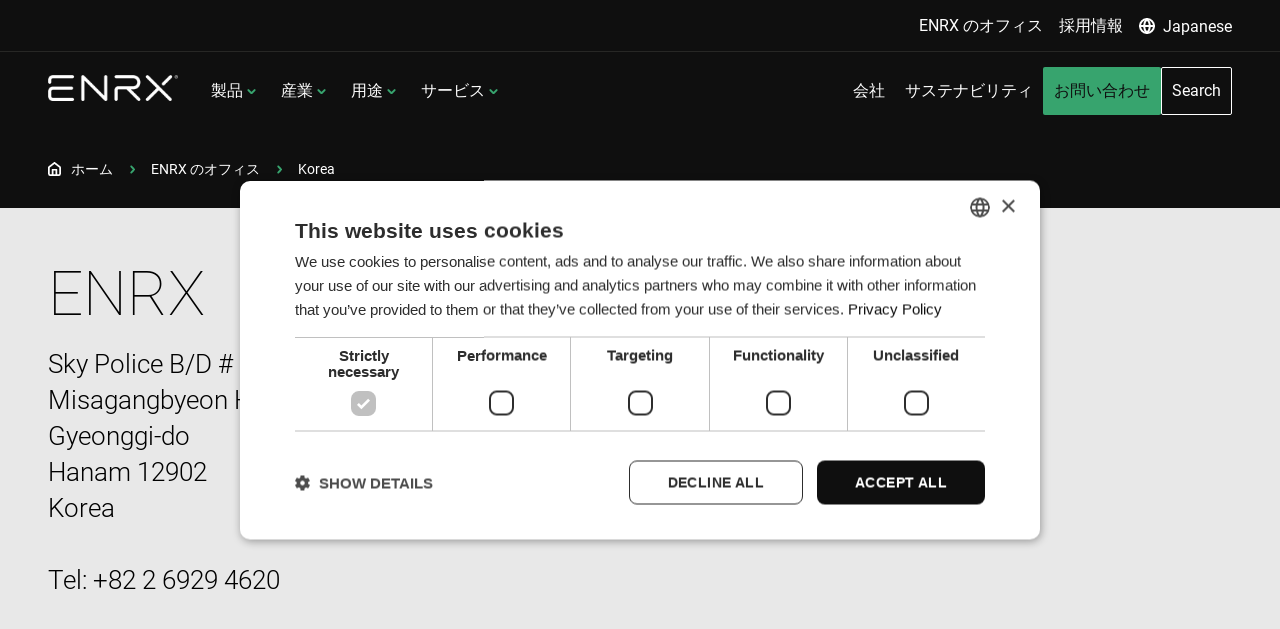

--- FILE ---
content_type: text/html; charset=utf-8
request_url: https://www.enrx.com/ja-JP/Our-offices/Korea
body_size: 9503
content:
<!DOCTYPE html>
<html lang="ja-JP">
<head>
    <meta charset="utf-8">
    <meta http-equiv="X-UA-Compatible" content="IE=edge">
    <meta name="viewport" content="width=device-width, initial-scale=1">
    <meta property="og:title" content="Contact ENRX Korea: Sales and support for induction heating and charging" />
    <meta property="og:description" content="ENRX Korea offers expert sales and service support for induction heating and wireless charging solutions. Contact our Hanam office today!" />
    <meta property="og:image" content="https://www2.enrx.com/-/jssmedia/Images/ENRX-Service-Support-Spare-Parts-for-Induction-heating-and-charging.jpg" />
    <meta property="og:image:width" content="1200" />
    <meta property="og:image:height" content="630" />
    
    <title>Contact ENRX Korea: Sales and support for induction heating and charging</title>
    <meta name="description" content="ENRX Korea offers expert sales and service support for induction heating and wireless charging solutions. Contact our Hanam office today!" />
    <link rel="icon" type="image/x-icon" href="/favicon.ico">
    <link rel="apple-touch-icon" sizes="180x180" href="/Enrx-favicons.png">
        <link rel="alternate" href="https://www.enrx.com/en/Our-offices/Korea" hreflang="en" />
    <link rel="alternate" href="https://www.enrx.com/de-DE/Our-offices/Korea" hreflang="de-DE" />
    <link rel="alternate" href="https://www.enrx.com/es-ES/Our-offices/Korea" hreflang="es-ES" />
    <link rel="alternate" href="https://www.enrx.com/fr-FR/Our-offices/Korea" hreflang="fr-FR" />
    <link rel="alternate" href="https://www.enrx.com/it-IT/Our-offices/Korea" hreflang="it-IT" />
    <link rel="alternate" href="https://www.enrx.com/ja-JP/Our-offices/Korea" hreflang="ja-JP" />
    <link rel="alternate" href="https://www.enrx.com/pl-PL/Our-offices/Korea" hreflang="pl-PL" />
    <link rel="alternate" href="https://www.enrx.com/pt-PT/Our-offices/Korea" hreflang="pt-PT" />
    <link rel="alternate" href="https://www.enrx.com/sv-SE/Our-offices/Korea" hreflang="sv-SE" />
    <link rel="alternate" href="https://www.enrx.com/en/Our-offices/Korea" hreflang="x-default" />

   
    <script src="https://mktdplp102cdn.azureedge.net/public/latest/js/form-loader.js?v=1.84.2007" async defer type="20c7a0c7ece0034d5f7ff156-text/javascript"></script>
    <script src="https://mktdplp102cdn.azureedge.net/public/latest/js/ws-tracking.js?v=1.84.2007" async defer type="20c7a0c7ece0034d5f7ff156-text/javascript"></script>
    <script src="https://www.google.com/recaptcha/api.js?render=6LcIxS4pAAAAAFvvP0EYJVIzqTt9HildAx1fMjwC" async defer type="20c7a0c7ece0034d5f7ff156-text/javascript"></script>
    <script src="https://cxppusa1formui01cdnsa01-endpoint.azureedge.net/eur/FormLoader/FormLoader.bundle.js" async defer type="20c7a0c7ece0034d5f7ff156-text/javascript"></script>
    
        <script type="20c7a0c7ece0034d5f7ff156-text/javascript">
            const contactBannerChecker = document.querySelector('.component-contact-banner');
            if (contactBannerChecker) {
                document.addEventListener("d365mkt-afterformload", function (event) {
                    (function (w, d, s, l, i) {
                        w[l] = w[l] || []; w[l].push({
                            'gtm.start':
                                new Date().getTime(), event: 'gtm.js'
                        }); var f = d.getElementsByTagName(s)[0],
                            j = d.createElement(s), dl = l != 'dataLayer' ? '&l=' + l : ''; j.async = true; j.src =
                                'https://www.googletagmanager.com/gtm.js?id=' + i + dl; f.parentNode.insertBefore(j, f);
                    })(window, document, 'script', 'dataLayer', 'GTM-WBHVS2H6');
                });
            } else {
                (function (w, d, s, l, i) {
                    w[l] = w[l] || []; w[l].push({
                        'gtm.start':
                            new Date().getTime(), event: 'gtm.js'
                    }); var f = d.getElementsByTagName(s)[0],
                        j = d.createElement(s), dl = l != 'dataLayer' ? '&l=' + l : ''; j.async = true; j.src =
                            'https://www.googletagmanager.com/gtm.js?id=' + i + dl; f.parentNode.insertBefore(j, f);
                })(window, document, 'script', 'dataLayer', 'GTM-WBHVS2H6');

            }
        </script>
        <script type="20c7a0c7ece0034d5f7ff156-text/javascript" charset="UTF-8" src="https://cdn.cookie-script.com/s/c2b7d5a8493d56b465c54246db66c381.js"></script>
<script defer src="/script/bundle.2032d0964c5ab96bbe0e.js" type="20c7a0c7ece0034d5f7ff156-text/javascript"></script><link href="/style/styles.bccdf77a472c305283d4.css" rel="stylesheet"></head>

<body class="">
    <!-- Google Tag Manager (noscript) -->
    <noscript>
        <iframe src="https://www.googletagmanager.com/ns.html?id=GTM-WBHVS2H6"
                height="0" width="0" style="display:none;visibility:hidden"></iframe>
    </noscript>
    <!-- End Google Tag Manager (noscript) -->
    

<header data-elastic-exclude>
    

<a href="#main" data-plugin="skiptocontent" class="a11y-skip-to-main-content">To main content</a>

<nav class="navigation" data-plugin="navigation">
    <div class="navigation__wrapper">
        <div class="navigation__mini">
            <ul>
                    <li class="">
                        <a class="mm-text-link" href="/ja-JP/Our-offices">
                                <span>
                                    ENRX &#x306E;&#x30AA;&#x30D5;&#x30A3;&#x30B9;
                                </span>
                        </a>
                    </li>
                    <li class="">
                        <a class="mm-text-link" href="/ja-JP/Career">
                                <span>
                                    &#x63A1;&#x7528;&#x60C5;&#x5831;
                                </span>
                        </a>
                    </li>
                <li>
                    <div class="language-dropdown-desktop">
    <button class="language-dropdown-desktop__button mm-text-link js-toggle-language-dropdown" aria-expanded="false" aria-haspopup="true">
        <span class="mm-text-link__icon">
            <svg xmlns="http://www.w3.org/2000/svg" aria-hidden="true" width="16" height="16" viewBox="0 0 16 16">
                <g transform="translate(-1 -1)">
                    <circle cx="7" cy="7" r="7" transform="translate(2 2)" fill="none" stroke="#fff" stroke-linecap="round" stroke-linejoin="round" stroke-width="2"></circle>
                    <line x2="14" transform="translate(2 9)" fill="none" stroke="#fff" stroke-linecap="round" stroke-linejoin="round" stroke-width="2"></line>
                    <path d="M10.965,2A10.4,10.4,0,0,1,13.93,9a10.4,10.4,0,0,1-2.965,7A10.4,10.4,0,0,1,8,9a10.4,10.4,0,0,1,2.965-7Z" transform="translate(-1.965 0)" fill="none" stroke="#fff" stroke-linecap="round" stroke-linejoin="round" stroke-width="2"></path>
                </g>
            </svg>
        </span>

        <span class="mm-text-link__text">
Japanese        </span>
    </button>
    <div class="language-dropdown-desktop__links" tabindex="-1">
        <ul>
                <li>
                    <a class="language-switch-link" href="/en/Our-offices/Korea">
                            <span class="language-switch-link__title">English</span>
                    </a>
                </li>
                <li>
                    <a class="language-switch-link" href="/de-DE/Our-offices/Korea">
                            <span class="language-switch-link__title">German</span>
                    </a>
                </li>
                <li>
                    <a class="language-switch-link" href="/es-ES/Our-offices/Korea">
                            <span class="language-switch-link__title">Spanish</span>
                    </a>
                </li>
                <li>
                    <a class="language-switch-link" href="/fr-FR/Our-offices/Korea">
                            <span class="language-switch-link__title">French</span>
                    </a>
                </li>
                <li>
                    <a class="language-switch-link" href="/it-IT/Our-offices/Korea">
                            <span class="language-switch-link__title">Italian</span>
                    </a>
                </li>
                <li>
                    <a class="language-switch-link" href="/ja-JP/Our-offices/Korea">
                            <span class="language-switch-link__title"><strong>Japanese</strong></span>
                    </a>
                </li>
                <li>
                    <a class="language-switch-link" href="/pl-PL/Our-offices/Korea">
                            <span class="language-switch-link__title">Polish</span>
                    </a>
                </li>
                <li>
                    <a class="language-switch-link" href="/pt-PT/Our-offices/Korea">
                            <span class="language-switch-link__title">Portuguese</span>
                    </a>
                </li>
                <li>
                    <a class="language-switch-link" href="/sv-SE/Our-offices/Korea">
                            <span class="language-switch-link__title">Swedish</span>
                    </a>
                </li>
                <li>
                    <a href="https://www.enrx.cn" class="language-switch-link">
                        <span class="language-switch-link__title">Chinese</span>
                    </a>
                </li>
        </ul>
    </div>
</div>


                </li>
            </ul>
        </div>
        <div class="navigation__mobile-header">
            <div id="mobile-header-primary" class="mobile-header is-active">
                <a class="mobile-logo" href="/ja-JP">
                    <picture>
                        <source srcset="https://www2.enrx.com/-/jssmedia/Images/Logo/ENRX-Induction-heating-and-charging.png?mw=200&amp;mh=35" media="(min-width: 768px)" />
                        <img src="https://www2.enrx.com/-/jssmedia/Images/Logo/ENRX-Induction-heating-and-charging.png?mw=150&amp;mh=30" alt="Logo ENRX Induction heating and Inductive Power Transfer" loading="lazy" />
                    </picture>
                </a>
                <div class="navigation__close-mobile js-close-nav">
                    <button aria-label="Close menu" class="js-close-menu">
                        <svg xmlns="http://www.w3.org/2000/svg" aria-hidden="true" width="24.448" height="24.448" viewBox="0 0 24.448 24.448"><g transform="translate(12.224 -18.588) rotate(45)"><path d="M18,7.5V36.075" transform="translate(3.787)" fill="none" stroke="#fff" stroke-linecap="round" stroke-linejoin="round" stroke-width="3"></path><path d="M7.5,18H36.075" transform="translate(0 3.787)" fill="none" stroke="#fff" stroke-linecap="round" stroke-linejoin="round" stroke-width="3"></path></g></svg>
                    </button>
                </div>
            </div>
            

            <div id="mobile-header-language" class="mobile-header">
                <button class="js-mobile-back button-back">
                    <svg xmlns="http://www.w3.org/2000/svg" width="16" height="16.823" viewBox="0 0 16 16.823"><g transform="translate(0.625 1.412)"><line x2="13.44" transform="translate(0.375 7.278)" fill="none" stroke="#fff" stroke-linecap="round" stroke-width="2"></line><path d="M0,6.182,7,0l7,6.182" transform="translate(14.375) rotate(90)" fill="none" stroke="#fff" stroke-linecap="round" stroke-linejoin="round" stroke-width="2"></path></g>
                    </svg>
                </button>
                <svg xmlns="http://www.w3.org/2000/svg" class="globe" width="32" height="32" viewBox="0 0 32 32"><g transform="translate(-1 -1)"><circle cx="15" cy="15" r="15" transform="translate(2 2)" fill="none" stroke="#fff" stroke-linecap="round" stroke-linejoin="round" stroke-width="2"></circle><line x2="30" transform="translate(2 17)" fill="none" stroke="#fff" stroke-linecap="round" stroke-linejoin="round" stroke-width="2"></line><path d="M14.272,2a21.992,21.992,0,0,1,6.272,14.808,21.992,21.992,0,0,1-6.272,14.808A21.992,21.992,0,0,1,8,16.808,21.992,21.992,0,0,1,14.272,2Z" transform="translate(2.535 0)" fill="none" stroke="#fff" stroke-linecap="round" stroke-linejoin="round" stroke-width="2"></path></g></svg>
            </div>
        </div>
        <div class="navigation__logo-nav-wrap">
            <div class="navigation__logo">
                <a href="/ja-JP">
                <picture>
                        <source srcset="https://www2.enrx.com/-/jssmedia/Images/Logo/ENRX-Induction-heating-and-charging.png?mw=200&amp;mh=35" media="(min-width: 768px)" />
                        <img src="https://www2.enrx.com/-/jssmedia/Images/Logo/ENRX-Induction-heating-and-charging.png?mw=150&amp;mh=30" alt="Logo ENRX Induction heating and Inductive Power Transfer" loading="lazy" />
                    </picture>
                
                </a>
                <div class="navigation__toggle">
                    <button class="js-mobile-toggle" aria-label="Open menu" aria-expanded="false">
                       <svg aria-hidden="true" xmlns="http://www.w3.org/2000/svg" width="30" height="21" viewBox="0 0 30 21"><g transform="translate(-3 -7.5)"><path d="M4.5,18h27" fill="none" stroke="#fff" stroke-linecap="round" stroke-linejoin="round" stroke-width="3"></path><path d="M4.5,9h27" fill="none" stroke="#fff" stroke-linecap="round" stroke-linejoin="round" stroke-width="3"></path><path d="M4.5,27h27" fill="none" stroke="#fff" stroke-linecap="round" stroke-linejoin="round" stroke-width="3"></path></g></svg>
                    </button>
                 </div>
            </div>
            <div class="navigation__main-wrap">
                <div class="navigation__left">
                    <ul>
                        

            <li>
            <button class="js-toggle-submenu js-toggle-products mobile-nav-style" aria-controls="menu-a4d7cbab-9610-4399-bf6b-d1010fd81a7b" data-target="menu-a4d7cbab-9610-4399-bf6b-d1010fd81a7b" aria-haspopup="true">
                    &#x88FD;&#x54C1; 
                </button>
                <ul id="menu-a4d7cbab-9610-4399-bf6b-d1010fd81a7b">
                    <li>
                            <button aria-expanded="false" aria-controls="tab-4bcb4e38-3e77-448c-ad4f-6e605df877ec" class="js-toggle-subsub-menu toggle-submenu-button mobile-nav-style" data-target="tab-4bcb4e38-3e77-448c-ad4f-6e605df877ec" data-title="&#x52A0;&#x71B1;&#x95A2;&#x9023;&#x306E;&#x5168;&#x88FD;&#x54C1;" data-desc="HardLine&#x3001;HeatLine&#x3001;Minac&#x3001;Sinac&#x3001;Weldac&#x3092;&#x542B;&#x3080;&#x8A98;&#x5C0E;&#x52A0;&#x71B1;&#x88FD;&#x54C1;&#x7FA4;&#x3001;&#x304A;&#x3088;&#x3073;&#x72EC;&#x7ACB;&#x88FD;&#x54C1;&#x306E;&#x5B8C;&#x5168;&#x306A;&#x30E9;&#x30A4;&#x30F3;&#x30A2;&#x30C3;&#x30D7;&#x3092;&#x3054;&#x89A7;&#x304F;&#x3060;&#x3055;&#x3044;&#x3002;&#x7523;&#x696D;&#x7528;&#x52A0;&#x71B1;&#x30CB;&#x30FC;&#x30BA;&#x306B;&#x5BFE;&#x5FDC;&#x3057;&#x305F;&#x52B9;&#x7387;&#x7684;&#x3067;&#x6B63;&#x78BA;&#x304B;&#x3064;&#x4FE1;&#x983C;&#x6027;&#x306E;&#x9AD8;&#x3044;&#x30BD;&#x30EA;&#x30E5;&#x30FC;&#x30B7;&#x30E7;&#x30F3;&#x3092;&#x63D0;&#x4F9B;&#x3057;&#x307E;&#x3059;&#x3002;">
                                &#x52A0;&#x71B1;&#x95A2;&#x9023;&#x306E;&#x5168;&#x88FD;&#x54C1;
                            </button>
                            <div class="wrap" id="tab-4bcb4e38-3e77-448c-ad4f-6e605df877ec">
                                <ul class="mobile-1">
                                            <li class="">
                                                <a href="/ja-JP/Induction-Products/Induction-heating-equipment/Ventac-aircooled-induction-heating-system">Ventac:  Aircooled induction heating system</a>
                                            </li>
                                            <li class="">
                                                <a href="/ja-JP/Induction-Products/Induction-heating-equipment/Hardline">HardLine:&#x9AD8;&#x5468;&#x6CE2;&#x713C;&#x5165;&#x308C;&#x6A5F;</a>
                                            </li>
                                            <li class="">
                                                <a href="/ja-JP/Induction-Products/Induction-heating-equipment/HeatLine">HeatLine:&#x8A98;&#x5C0E;&#x52A0;&#x71B1;&#x88C5;&#x7F6E;</a>
                                            </li>
                                            <li class="">
                                                <a href="/ja-JP/Induction-Products/Induction-heating-equipment/Minac-Mobile-induction-heating-equipment">Minac:&#x53EF;&#x642C;&#x578B;&#x8A98;&#x5C0E;&#x52A0;&#x71B1;&#x88C5;&#x7F6E;</a>
                                            </li>
                                            <li class="">
                                                <a href="/ja-JP/Induction-Products/Induction-heating-equipment/Sinac-Stationary-induction-heating-systems">Sinac:&#x5B9A;&#x7F6E;&#x578B;&#x8A98;&#x5C0E;&#x52A0;&#x71B1;&#x30B7;&#x30B9;&#x30C6;&#x30E0;</a>
                                            </li>
                                            <li class="">
                                                <a href="/ja-JP/Induction-Products/Induction-heating-equipment/Weldac-Tube-welders">Weldac:&#x30C1;&#x30E5;&#x30FC;&#x30D6;&#x6EB6;&#x63A5;&#x88C5;&#x7F6E;</a>
                                            </li>
                                            <li class="">
                                                <a href="/ja-JP/Induction-Products/Induction-heating-equipment/Induction-heating-coils">&#x30B3;&#x30A4;&#x30EB;</a>
                                            </li>
                                            <li class="">
                                                <a href="/ja-JP/Induction-Products/Induction-heating-equipment/Consumables">&#x6D88;&#x8017;&#x54C1;</a>
                                            </li>
                                    <li>
                                        <a class="button-light" data-button="text" href="/ja-JP/Induction-Products/Induction-heating-equipment">View all &#x52A0;&#x71B1;&#x95A2;&#x9023;&#x306E;&#x5168;&#x88FD;&#x54C1;</a>
                                    </li>
                                </ul>
                                <ul class="featured-content-ul">
                                        <li>
                                            <a href="/ja-JP/Induction-Services/Service-Level-Agreement" class="featured-card">
                                                <span class="featured-card__overline overline">ENRX | Tailored Service Level Agreements</span>
                                                <div class="featured-card__image">
                                                   <picture>
                                                        <source srcset="https://www2.enrx.com/-/jssmedia/Service/enrx-preventive-maintenance-repair-induction-equipment.jpg?mw=496&amp;mh=314" media="(min-width: 1200px)" />
                                                        <img src="https://www2.enrx.com/-/jssmedia/Service/enrx-preventive-maintenance-repair-induction-equipment.jpg?mw=640&amp;mh=1024" alt="ENRX technicians performing preventive maintenance and repair work on induction heating equipment to ensure reliable system performance." loading="lazy"/>
                                                    </picture>
                                
                                                </div>
                                                <div class="featured-card__content">
                                                    <p class="h6">Service Level Agreements (SLA) tailored for your business</p>
                                                    <p>Enhance system reliability and reduce downtime with ENRX&#x2019;s tailored Service Level Agreements (SLA). Discover how proactive maintenance keeps your operations efficient.</p>
                                                </div>
                                            </a>
                                        </li>
                                </ul>
                            </div>
                            <button aria-expanded="false" aria-controls="tab-597a0b82-da16-4b80-8769-c465cfe8aac2" class="js-toggle-subsub-menu toggle-submenu-button mobile-nav-style" data-target="tab-597a0b82-da16-4b80-8769-c465cfe8aac2" data-title="&#x30EF;&#x30A4;&#x30E4;&#x30EC;&#x30B9;&#x8A98;&#x5C0E;&#x5145;&#x96FB;&#x3068;&#x975E;&#x63A5;&#x89E6;&#x7D66;&#x96FB;" data-desc="&#x7523;&#x696D;&#x7528;&#x5E8A;&#x3084;&#x9244;&#x9053;&#x7528;&#x306E;&#x975E;&#x63A5;&#x89E6;&#x7D66;&#x96FB;&#x30B7;&#x30B9;&#x30C6;&#x30E0;&#x3060;&#x3051;&#x3067;&#x306A;&#x304F;&#x3001;E &#x30E2;&#x30D3;&#x30EA;&#x30C6;&#x30A3;&#x7528;&#x306E;&#x5E83;&#x7BC4;&#x306A;&#x30EF;&#x30A4;&#x30E4;&#x30EC;&#x30B9;&#x5145;&#x96FB;&#x30BD;&#x30EA;&#x30E5;&#x30FC;&#x30B7;&#x30E7;&#x30F3;&#x3092;&#x3054;&#x89A7;&#x304F;&#x3060;&#x3055;&#x3044;&#x3002;">
                                &#x30EF;&#x30A4;&#x30E4;&#x30EC;&#x30B9;&#x8A98;&#x5C0E;&#x5145;&#x96FB;&#x3068;&#x975E;&#x63A5;&#x89E6;&#x7D66;&#x96FB;
                            </button>
                            <div class="wrap" id="tab-597a0b82-da16-4b80-8769-c465cfe8aac2">
                                <ul class="mobile-1">
                                            <li class="">
                                                <a href="/ja-JP/Induction-Products/Inductive-power-transfer/ENRMOVE-wireless-charging">ENRMOVE: Wireless charging for forklifts, AGVs and mobile robots </a>
                                            </li>
                                            <li class="">
                                                <a href="/ja-JP/Induction-Products/Inductive-power-transfer/PWRMOVE-Contactless-power-supply">PWRMOVE Contactless power supply for rail-mounted transportation systems</a>
                                            </li>
                                            <li class="">
                                                <a href="/ja-JP/Induction-Products/Inductive-power-transfer/Charge-Heavy-Duty">&#x91CD;&#x91CF;&#x8ECA;&#x4E21;&#x306E;&#x5145;&#x96FB; </a>
                                            </li>
                                            <li class="">
                                                <a href="/ja-JP/Induction-Products/Inductive-power-transfer/Electric-roadway">&#x96FB;&#x6C17;&#x9053;&#x8DEF;</a>
                                            </li>
                                            <li class="">
                                                <a href="/ja-JP/Induction-Products/Inductive-power-transfer/Power-Floor-Contactless-power-supply">&#x7D66;&#x96FB;&#x5E8A;</a>
                                            </li>
                                            <li class="">
                                                <a href="/ja-JP/Induction-Products/Inductive-power-transfer/Power-Rail-Contactless-power-supply">&#x96FB;&#x6C17;&#x7DDA;&#x8DEF; </a>
                                            </li>
                                    <li>
                                        <a class="button-light" data-button="text" href="/ja-JP/Induction-Products/Inductive-power-transfer">View all &#x30EF;&#x30A4;&#x30E4;&#x30EC;&#x30B9;&#x8A98;&#x5C0E;&#x5145;&#x96FB;&#x3068;&#x975E;&#x63A5;&#x89E6;&#x7D66;&#x96FB;</a>
                                    </li>
                                </ul>
                                <ul class="featured-content-ul">
                                        <li>
                                            <a href="/ja-JP/Induction-Services/Service-Level-Agreement" class="featured-card">
                                                <span class="featured-card__overline overline">ENRX | Tailored Service Level Agreements</span>
                                                <div class="featured-card__image">
                                                   <picture>
                                                        <source srcset="https://www2.enrx.com/-/jssmedia/Service/enrx-preventive-maintenance-repair-induction-equipment.jpg?mw=496&amp;mh=314" media="(min-width: 1200px)" />
                                                        <img src="https://www2.enrx.com/-/jssmedia/Service/enrx-preventive-maintenance-repair-induction-equipment.jpg?mw=640&amp;mh=1024" alt="ENRX technicians performing preventive maintenance and repair work on induction heating equipment to ensure reliable system performance." loading="lazy"/>
                                                    </picture>
                                
                                                </div>
                                                <div class="featured-card__content">
                                                    <p class="h6">Service Level Agreements (SLA) tailored for your business</p>
                                                    <p>Enhance system reliability and reduce downtime with ENRX&#x2019;s tailored Service Level Agreements (SLA). Discover how proactive maintenance keeps your operations efficient.</p>
                                                </div>
                                            </a>
                                        </li>
                                </ul>
                            </div>
                        <div class="toggle-submenu-desc js-desc">
                            <p class="h6 js-desc-title"></p>
                            <p class="js-desc-text"></p>
                            <div class="button">
                                <a class="button-light" data-button="text" href="/ja-JP/Induction-Products">View all &#x88FD;&#x54C1; </a>
                            </div>
                        </div>
                    </li>
                </ul>
            </li>
            <li>
            <button class="js-toggle-submenu js-toggle-products mobile-nav-style" aria-controls="menu-d3c3b38a-e29c-4ab8-8958-b1d7bd7b734e" data-target="menu-d3c3b38a-e29c-4ab8-8958-b1d7bd7b734e" aria-haspopup="true">
                    &#x7523;&#x696D; 
                </button>
                <ul id="menu-d3c3b38a-e29c-4ab8-8958-b1d7bd7b734e">
                    <li>
                            <button aria-expanded="false" aria-controls="tab-18630d77-e32c-4bad-ab7e-41ef5a01d3ee" class="js-toggle-subsub-menu toggle-submenu-button mobile-nav-style" data-target="tab-18630d77-e32c-4bad-ab7e-41ef5a01d3ee" data-title="&#x71B1;" data-desc="&#x8A98;&#x5C0E;&#x52A0;&#x71B1;&#x306F;&#x3001;&#x4E16;&#x754C;&#x7684;&#x306A;&#x81EA;&#x52D5;&#x8ECA;&#x30D6;&#x30E9;&#x30F3;&#x30C9;&#x3001;&#x5927;&#x624B;&#x96FB;&#x6C17;&#x6280;&#x8853;&#x4F01;&#x696D;&#x3001;&#x5927;&#x578B;&#x92FC;&#x7BA1;&#x88FD;&#x9020;&#x306A;&#x3069;&#x4E16;&#x754C;&#x4E2D;&#x306E;&#x7523;&#x696D;&#x5206;&#x91CE;&#x3067;&#x4E00;&#x822C;&#x7684;&#x306B;&#x4F7F;&#x7528;&#x3055;&#x308C;&#x3066;&#x3044;&#x307E;&#x3059;&#x3002;">
                                &#x71B1;
                            </button>
                            <div class="wrap" id="tab-18630d77-e32c-4bad-ab7e-41ef5a01d3ee">
                                <ul class="mobile-1">
                                            <li class="">
                                                <a href="/ja-JP/Industries/Induction-heating/Automotive">&#x81EA;&#x52D5;&#x8ECA; </a>
                                            </li>
                                            <li class="">
                                                <a href="/ja-JP/Industries/Induction-heating/Electrotechnical-appliances-and-HVAC">&#x96FB;&#x6C17;&#x6280;&#x8853;&#x3001;&#x5BB6;&#x5EAD;&#x7528;&#x88FD;&#x54C1;&#x304A;&#x3088;&#x3073; HVAC</a>
                                            </li>
                                            <li class="">
                                                <a href="/ja-JP/Industries/Induction-heating/Renewable-energy">&#x518D;&#x751F;&#x53EF;&#x80FD;&#x30A8;&#x30CD;&#x30EB;&#x30AE;&#x30FC; </a>
                                            </li>
                                            <li class="">
                                                <a href="/ja-JP/Industries/Induction-heating/Tube-and-pipe">&#x30C1;&#x30E5;&#x30FC;&#x30D6;&#x304A;&#x3088;&#x3073;&#x30D1;&#x30A4;&#x30D7;</a>
                                            </li>
                                            <li class="">
                                                <a href="/ja-JP/Industries/Induction-heating/Other-important-industries">&#x305D;&#x306E;&#x4ED6;&#x306E;&#x91CD;&#x8981;&#x306A;&#x7523;&#x696D;</a>
                                            </li>
                                    <li>
                                        <a class="button-light" data-button="text" href="/ja-JP/Industries/Induction-heating">View all &#x71B1;</a>
                                    </li>
                                </ul>
                                <ul class="featured-content-ul">
                                        <li>
                                            <a href="/ja-JP/Induction-Services/Service-Level-Agreement" class="featured-card">
                                                <span class="featured-card__overline overline">ENRX | Tailored Service Level Agreements</span>
                                                <div class="featured-card__image">
                                                   <picture>
                                                        <source srcset="https://www2.enrx.com/-/jssmedia/Service/enrx-preventive-maintenance-repair-induction-equipment.jpg?mw=496&amp;mh=314" media="(min-width: 1200px)" />
                                                        <img src="https://www2.enrx.com/-/jssmedia/Service/enrx-preventive-maintenance-repair-induction-equipment.jpg?mw=640&amp;mh=1024" alt="ENRX technicians performing preventive maintenance and repair work on induction heating equipment to ensure reliable system performance." loading="lazy"/>
                                                    </picture>
                                
                                                </div>
                                                <div class="featured-card__content">
                                                    <p class="h6">Service Level Agreements (SLA) tailored for your business</p>
                                                    <p>Enhance system reliability and reduce downtime with ENRX&#x2019;s tailored Service Level Agreements (SLA). Discover how proactive maintenance keeps your operations efficient.</p>
                                                </div>
                                            </a>
                                        </li>
                                </ul>
                            </div>
                            <button aria-expanded="false" aria-controls="tab-3d7ad684-cc5b-4f1f-9ad4-5082d0eab21d" class="js-toggle-subsub-menu toggle-submenu-button mobile-nav-style" data-target="tab-3d7ad684-cc5b-4f1f-9ad4-5082d0eab21d" data-title="&#x5145;&#x96FB;/&#x7D66;&#x96FB;" data-desc="&#x30EF;&#x30A4;&#x30E4;&#x30EC;&#x30B9;&#x8A98;&#x5C0E;&#x5145;&#x96FB;&#x30FB;&#x96FB;&#x529B;&#x4F1D;&#x9054;&#x6280;&#x8853;&#x306F;&#x3001;&#x30AB;&#x30FC;&#x30DC;&#x30F3;&#x30CB;&#x30E5;&#x30FC;&#x30C8;&#x30E9;&#x30EB;&#x306A;&#x672A;&#x6765;&#x3078;&#x306E;&#x4E16;&#x754C;&#x7684;&#x79FB;&#x884C;&#x306B;&#x5927;&#x304D;&#x304F;&#x5BC4;&#x4E0E;&#x3059;&#x308B;&#x3068;&#x671F;&#x5F85;&#x3055;&#x308C;&#x3066;&#x3044;&#x307E;&#x3059;&#x3002;">
                                &#x5145;&#x96FB;/&#x7D66;&#x96FB;
                            </button>
                            <div class="wrap" id="tab-3d7ad684-cc5b-4f1f-9ad4-5082d0eab21d">
                                <ul class="mobile-1">
                                            <li class="">
                                                <a href="/ja-JP/Industries/Inductive-charging-and-power/Airports">&#x7A7A;&#x6E2F;</a>
                                            </li>
                                            <li class="">
                                                <a href="/ja-JP/Industries/Inductive-charging-and-power/Amusements-and-entertainment">&#x30A2;&#x30DF;&#x30E5;&#x30FC;&#x30BA;&#x30E1;&#x30F3;&#x30C8;&#x3068;&#x30A8;&#x30F3;&#x30BF;&#x30FC;&#x30C6;&#x30A4;&#x30E1;&#x30F3;&#x30C8;</a>
                                            </li>
                                            <li class="">
                                                <a href="/ja-JP/Industries/Inductive-charging-and-power/Automotive">&#x81EA;&#x52D5;&#x8ECA;</a>
                                            </li>
                                            <li class="">
                                                <a href="/ja-JP/Industries/Inductive-charging-and-power/E-mobility-and-infrastructure">E &#x30E2;&#x30D3;&#x30EA;&#x30C6;&#x30A3;&#x3068;&#x30A4;&#x30F3;&#x30D5;&#x30E9; </a>
                                            </li>
                                            <li class="">
                                                <a href="/ja-JP/Industries/Inductive-charging-and-power/Intralogistics">&#x30A4;&#x30F3;&#x30C8;&#x30E9;&#x30ED;&#x30B8;&#x30B9;&#x30C6;&#x30A3;&#x30AF;&#x30B9;</a>
                                            </li>
                                            <li class="">
                                                <a href="/ja-JP/Industries/Inductive-charging-and-power/Material-handling">&#x30DE;&#x30C6;&#x30EA;&#x30A2;&#x30EB;&#x30CF;&#x30F3;&#x30C9;&#x30EA;&#x30F3;&#x30B0;</a>
                                            </li>
                                            <li class="">
                                                <a href="/ja-JP/Industries/Inductive-charging-and-power/Mining">&#x63A1;&#x6398; </a>
                                            </li>
                                            <li class="">
                                                <a href="/ja-JP/Industries/Inductive-charging-and-power/Production-assembly">&#x751F;&#x7523;&#x7D44;&#x7ACB;</a>
                                            </li>
                                            <li class="">
                                                <a href="/ja-JP/Industries/Inductive-charging-and-power/General-industry">&#x4E00;&#x822C;&#x7523;&#x696D; </a>
                                            </li>
                                    <li>
                                        <a class="button-light" data-button="text" href="/ja-JP/Industries/Inductive-charging-and-power">View all &#x5145;&#x96FB;/&#x7D66;&#x96FB;</a>
                                    </li>
                                </ul>
                                <ul class="featured-content-ul">
                                        <li>
                                            <a href="/ja-JP/Induction-Services/Service-Level-Agreement" class="featured-card">
                                                <span class="featured-card__overline overline">ENRX | Tailored Service Level Agreements</span>
                                                <div class="featured-card__image">
                                                   <picture>
                                                        <source srcset="https://www2.enrx.com/-/jssmedia/Service/enrx-preventive-maintenance-repair-induction-equipment.jpg?mw=496&amp;mh=314" media="(min-width: 1200px)" />
                                                        <img src="https://www2.enrx.com/-/jssmedia/Service/enrx-preventive-maintenance-repair-induction-equipment.jpg?mw=640&amp;mh=1024" alt="ENRX technicians performing preventive maintenance and repair work on induction heating equipment to ensure reliable system performance." loading="lazy"/>
                                                    </picture>
                                
                                                </div>
                                                <div class="featured-card__content">
                                                    <p class="h6">Service Level Agreements (SLA) tailored for your business</p>
                                                    <p>Enhance system reliability and reduce downtime with ENRX&#x2019;s tailored Service Level Agreements (SLA). Discover how proactive maintenance keeps your operations efficient.</p>
                                                </div>
                                            </a>
                                        </li>
                                </ul>
                            </div>
                        <div class="toggle-submenu-desc js-desc">
                            <p class="h6 js-desc-title"></p>
                            <p class="js-desc-text"></p>
                            <div class="button">
                                <a class="button-light" data-button="text" href="/ja-JP/Industries">View all &#x7523;&#x696D; </a>
                            </div>
                        </div>
                    </li>
                </ul>
            </li>
            <li>
            <button class="js-toggle-submenu js-toggle-products mobile-nav-style" aria-controls="menu-59128d93-3923-40e3-b58c-05951d3a6720" data-target="menu-59128d93-3923-40e3-b58c-05951d3a6720" aria-haspopup="true">
                    &#x7528;&#x9014; 
                </button>
                <ul id="menu-59128d93-3923-40e3-b58c-05951d3a6720">
                    <li>
                            <button aria-expanded="false" aria-controls="tab-9c59883e-338f-4d6d-91c3-2b0b1d020dcc" class="js-toggle-subsub-menu toggle-submenu-button mobile-nav-style" data-target="tab-9c59883e-338f-4d6d-91c3-2b0b1d020dcc" data-title="&#x52A0;&#x71B1;&#x7528;&#x9014;" data-desc="&#x6C34;&#x6813;&#x91D1;&#x5177;&#x304B;&#x3089;&#x5B87;&#x5B99;&#x8239;&#x3001;&#x592A;&#x967D;&#x96FB;&#x6C60;&#x304B;&#x3089;&#x30D6;&#x30EB;&#x30C9;&#x30FC;&#x30B6;&#x30FC;&#x3001;&#x98A8;&#x529B;&#x767A;&#x96FB;&#x57FA;&#x5730;&#x304B;&#x3089;&#x767A;&#x96FB;&#x6240;&#x307E;&#x3067;&#x3001;&#x3055;&#x307E;&#x3056;&#x307E;&#x306A;&#x7523;&#x696D;&#x7528;&#x9014;&#x3067;&#x8A98;&#x5C0E;&#x52A0;&#x71B1;&#x3092;&#x5229;&#x7528;&#x3059;&#x308B;&#x3053;&#x3068;&#x304C;&#x3067;&#x304D;&#x307E;&#x3059;&#x3002; ">
                                &#x52A0;&#x71B1;&#x7528;&#x9014;
                            </button>
                            <div class="wrap" id="tab-9c59883e-338f-4d6d-91c3-2b0b1d020dcc">
                                <ul class="mobile-1">
                                            <li class="">
                                                <a href="/ja-JP/Induction-Applications/Induction-heating-applications/Annealing-and-normalising">&#x30A2;&#x30CB;&#x30FC;&#x30EA;&#x30F3;&#x30B0;&#xFF0F;&#x30CE;&#x30EB;&#x30DE;&#x30E9;&#x30A4;&#x30B8;&#x30F3;&#x30B0;</a>
                                            </li>
                                            <li class="">
                                                <a href="/ja-JP/Induction-Applications/Induction-heating-applications/Bolt-heating">&#x30DC;&#x30EB;&#x30C8;&#x52A0;&#x71B1;</a>
                                            </li>
                                            <li class="">
                                                <a href="/ja-JP/Induction-Applications/Induction-heating-applications/Bonding">&#x30DC;&#x30F3;&#x30C7;&#x30A3;&#x30F3;&#x30B0;</a>
                                            </li>
                                            <li class="">
                                                <a href="/ja-JP/Induction-Applications/Induction-heating-applications/Brazing">&#x9AD8;&#x5468;&#x6CE2;&#x713C;&#x5165;&#x308C;</a>
                                            </li>
                                            <li class="">
                                                <a href="/ja-JP/Induction-Applications/Induction-heating-applications/Forging">&#x935B;&#x9020;</a>
                                            </li>
                                            <li class="">
                                                <a href="/ja-JP/Induction-Applications/Induction-heating-applications/Hardening">&#x9AD8;&#x5468;&#x6CE2;&#x713C;&#x623B;&#x3057;</a>
                                            </li>
                                            <li class="">
                                                <a href="/ja-JP/Induction-Applications/Induction-heating-applications/Melting">&#x6EB6;&#x89E3;</a>
                                            </li>
                                            <li class="">
                                                <a href="/ja-JP/Induction-Applications/Induction-heating-applications/Paint-and-coating-removal">&#x9AD8;&#x5468;&#x6CE2;&#x30B3;&#x30FC;&#x30C6;&#x30A3;&#x30F3;&#x30B0;&#x9664;&#x53BB;</a>
                                            </li>
                                            <li class="">
                                                <a href="/ja-JP/Induction-Applications/Induction-heating-applications/Post-heating">&#x5F8C;&#x71B1;</a>
                                            </li>
                                            <li class="">
                                                <a href="/ja-JP/Induction-Applications/Induction-heating-applications/Pre-heating">&#x4E88;&#x71B1;</a>
                                            </li>
                                            <li class="">
                                                <a href="/ja-JP/Induction-Applications/Induction-heating-applications/Shrink-fitting">&#x713C;&#x304D;&#x3070;&#x3081; </a>
                                            </li>
                                            <li class="">
                                                <a href="/ja-JP/Induction-Applications/Induction-heating-applications/Straightening">&#x6B6A;&#x77EF;&#x6B63;</a>
                                            </li>
                                            <li class="">
                                                <a href="/ja-JP/Induction-Applications/Induction-heating-applications/Tempering">&#x9AD8;&#x5468;&#x6CE2;&#x713C;&#x623B;&#x3057;</a>
                                            </li>
                                            <li class="">
                                                <a href="/ja-JP/Induction-Applications/Induction-heating-applications/Welding">&#x96FB;&#x7E2B;&#x7BA1;&#x6EB6;&#x63A5;</a>
                                            </li>
                                            <li class="">
                                                <a href="/ja-JP/Induction-Applications/Induction-heating-applications/Wire-and-cable-heating">&#x9AD8;&#x5468;&#x6CE2;&#x30EF;&#x30A4;&#x30E4;&#x30FB;&#x30B1;&#x30FC;&#x30D6;&#x30EB;&#x52A0;&#x71B1;</a>
                                            </li>
                                    <li>
                                        <a class="button-light" data-button="text" href="/ja-JP/Induction-Applications/Induction-heating-applications">View all &#x52A0;&#x71B1;&#x7528;&#x9014;</a>
                                    </li>
                                </ul>
                                <ul class="featured-content-ul">
                                        <li>
                                            <a href="/ja-JP/Induction-Services/Service-Level-Agreement" class="featured-card">
                                                <span class="featured-card__overline overline">ENRX | Tailored Service Level Agreements</span>
                                                <div class="featured-card__image">
                                                   <picture>
                                                        <source srcset="https://www2.enrx.com/-/jssmedia/Service/enrx-preventive-maintenance-repair-induction-equipment.jpg?mw=496&amp;mh=314" media="(min-width: 1200px)" />
                                                        <img src="https://www2.enrx.com/-/jssmedia/Service/enrx-preventive-maintenance-repair-induction-equipment.jpg?mw=640&amp;mh=1024" alt="ENRX technicians performing preventive maintenance and repair work on induction heating equipment to ensure reliable system performance." loading="lazy"/>
                                                    </picture>
                                
                                                </div>
                                                <div class="featured-card__content">
                                                    <p class="h6">Service Level Agreements (SLA) tailored for your business</p>
                                                    <p>Enhance system reliability and reduce downtime with ENRX&#x2019;s tailored Service Level Agreements (SLA). Discover how proactive maintenance keeps your operations efficient.</p>
                                                </div>
                                            </a>
                                        </li>
                                </ul>
                            </div>
                            <button aria-expanded="false" aria-controls="tab-55834741-4010-4f6c-9051-28d8c5766800" class="js-toggle-subsub-menu toggle-submenu-button mobile-nav-style" data-target="tab-55834741-4010-4f6c-9051-28d8c5766800" data-title="&#x30EF;&#x30A4;&#x30E4;&#x304A;&#x3088;&#x3073;&#x30B1;&#x30FC;&#x30D6;&#x30EB;&#x88FD;&#x54C1;&#x306E;&#x88FD;&#x9020;&#x304A;&#x3088;&#x3073;&#x52A0;&#x5DE5;&#x306B;&#x7528;&#x3044;&#x3089;&#x308C;&#x308B;&#x8A98;&#x5C0E;&#x52A0;&#x71B1;&#x3002; " data-desc="&#x6A5F;&#x68B0;&#x7684;&#x306A;&#x63A5;&#x7D9A;&#x3082;&#x3001;&#x53EF;&#x52D5;&#x90E8;&#x54C1;&#x3082;&#x3001;&#x640D;&#x8017;&#x30EA;&#x30B9;&#x30AF;&#x3082;&#x3001;&#x4EBA;&#x7684;&#x4ECB;&#x5165;&#x3082;&#x306A;&#x304F;&#x3001;&#x30EF;&#x30A4;&#x30E4;&#x30EC;&#x30B9;&#x8A98;&#x5C0E;&#x5145;&#x96FB;&#x3068;&#x975E;&#x63A5;&#x89E6;&#x7D66;&#x96FB;&#x306E;&#x57FA;&#x672C;&#x7684;&#x306A;&#x6A5F;&#x80FD;&#x3067;&#x3001;&#x591A;&#x304F;&#x306E;&#x7528;&#x9014;&#x306B;&#x4FA1;&#x5024;&#x3092;&#x3082;&#x305F;&#x3089;&#x3057;&#x3066;&#x3044;&#x307E;&#x3059;&#x3002; ">
                                &#x30EF;&#x30A4;&#x30E4;&#x304A;&#x3088;&#x3073;&#x30B1;&#x30FC;&#x30D6;&#x30EB;&#x88FD;&#x54C1;&#x306E;&#x88FD;&#x9020;&#x304A;&#x3088;&#x3073;&#x52A0;&#x5DE5;&#x306B;&#x7528;&#x3044;&#x3089;&#x308C;&#x308B;&#x8A98;&#x5C0E;&#x52A0;&#x71B1;&#x3002; 
                            </button>
                            <div class="wrap" id="tab-55834741-4010-4f6c-9051-28d8c5766800">
                                <ul class="mobile-1">
                                            <li class="">
                                                <a href="/ja-JP/Induction-Applications/Inductive-charging-and-power-applications/Amusement-rides">&#x30A2;&#x30DF;&#x30E5;&#x30FC;&#x30BA;&#x30E1;&#x30F3;&#x30C8;&#x30D1;&#x30FC;&#x30AF;&#x306E;&#x4E57;&#x308A;&#x7269;</a>
                                            </li>
                                            <li class="">
                                                <a href="/ja-JP/Induction-Applications/Inductive-charging-and-power-applications/Automated-Guided-Vehicles">&#x7121;&#x4EBA;&#x642C;&#x9001;&#x8ECA; (AGV)</a>
                                            </li>
                                            <li class="">
                                                <a href="/ja-JP/Induction-Applications/Inductive-charging-and-power-applications/Automated-Storage-and-Retrieval-Systems">&#x81EA;&#x52D5;&#x5009;&#x5EAB; (ASRS) </a>
                                            </li>
                                            <li class="">
                                                <a href="/ja-JP/Induction-Applications/Inductive-charging-and-power-applications/Buses-and-trucks">&#x30D0;&#x30B9;&#x304A;&#x3088;&#x3073;&#x30C8;&#x30E9;&#x30C3;&#x30AF;</a>
                                            </li>
                                            <li class="">
                                                <a href="/ja-JP/Induction-Applications/Inductive-charging-and-power-applications/Cleanrooms">&#x7121;&#x83CC;&#x5BA4;</a>
                                            </li>
                                            <li class="">
                                                <a href="/ja-JP/Induction-Applications/Inductive-charging-and-power-applications/Cross-belt-sorters">&#x30AF;&#x30ED;&#x30B9;&#x30D9;&#x30EB;&#x30C8;&#x30BD;&#x30FC;&#x30BF;&#x30FC;</a>
                                            </li>
                                            <li class="">
                                                <a href="/ja-JP/Induction-Applications/Inductive-charging-and-power-applications/Dynamic-electric-roadway">&#x52D5;&#x7684;&#x306A;&#x96FB;&#x6C17;&#x9053;&#x8DEF;</a>
                                            </li>
                                            <li class="">
                                                <a href="/ja-JP/Induction-Applications/Inductive-charging-and-power-applications/Electrified-Monorail-System">&#x96FB;&#x5316;&#x30E2;&#x30CE;&#x30EC;&#x30FC;&#x30EB;&#x30B7;&#x30B9;&#x30C6;&#x30E0; (EMS)</a>
                                            </li>
                                            <li class="">
                                                <a href="/ja-JP/Induction-Applications/Inductive-charging-and-power-applications/Inductive-elevators">&#x96FB;&#x78C1;&#x8A98;&#x5C0E;&#x30A8;&#x30EC;&#x30D9;&#x30FC;&#x30BF;&#x30FC;</a>
                                            </li>
                                            <li class="">
                                                <a href="/ja-JP/Induction-Applications/Inductive-charging-and-power-applications/Marine-and-ships">&#x6D77;&#x6D0B;&#x304A;&#x3088;&#x3073;&#x8239;&#x8236;</a>
                                            </li>
                                            <li class="">
                                                <a href="/ja-JP/Induction-Applications/Inductive-charging-and-power-applications/Mining">&#x63A1;&#x6398;</a>
                                            </li>
                                            <li class="">
                                                <a href="/ja-JP/Induction-Applications/Inductive-charging-and-power-applications/Packaging-and-bottling">&#x68B1;&#x5305;&#x304A;&#x3088;&#x3073;&#x74F6;&#x8A70;&#x3081;</a>
                                            </li>
                                            <li class="">
                                                <a href="/ja-JP/Induction-Applications/Inductive-charging-and-power-applications/Skillet-conveyor">&#x30B9;&#x30AD;&#x30EC;&#x30C3;&#x30C8;&#x30B3;&#x30F3;&#x30D9;&#x30A2;</a>
                                            </li>
                                    <li>
                                        <a class="button-light" data-button="text" href="/ja-JP/Induction-Applications/Inductive-charging-and-power-applications">View all &#x30EF;&#x30A4;&#x30E4;&#x304A;&#x3088;&#x3073;&#x30B1;&#x30FC;&#x30D6;&#x30EB;&#x88FD;&#x54C1;&#x306E;&#x88FD;&#x9020;&#x304A;&#x3088;&#x3073;&#x52A0;&#x5DE5;&#x306B;&#x7528;&#x3044;&#x3089;&#x308C;&#x308B;&#x8A98;&#x5C0E;&#x52A0;&#x71B1;&#x3002; </a>
                                    </li>
                                </ul>
                                <ul class="featured-content-ul">
                                        <li>
                                            <a href="/ja-JP/Induction-Services/Service-Level-Agreement" class="featured-card">
                                                <span class="featured-card__overline overline">ENRX | Tailored Service Level Agreements</span>
                                                <div class="featured-card__image">
                                                   <picture>
                                                        <source srcset="https://www2.enrx.com/-/jssmedia/Service/enrx-preventive-maintenance-repair-induction-equipment.jpg?mw=496&amp;mh=314" media="(min-width: 1200px)" />
                                                        <img src="https://www2.enrx.com/-/jssmedia/Service/enrx-preventive-maintenance-repair-induction-equipment.jpg?mw=640&amp;mh=1024" alt="ENRX technicians performing preventive maintenance and repair work on induction heating equipment to ensure reliable system performance." loading="lazy"/>
                                                    </picture>
                                
                                                </div>
                                                <div class="featured-card__content">
                                                    <p class="h6">Service Level Agreements (SLA) tailored for your business</p>
                                                    <p>Enhance system reliability and reduce downtime with ENRX&#x2019;s tailored Service Level Agreements (SLA). Discover how proactive maintenance keeps your operations efficient.</p>
                                                </div>
                                            </a>
                                        </li>
                                </ul>
                            </div>
                        <div class="toggle-submenu-desc js-desc">
                            <p class="h6 js-desc-title"></p>
                            <p class="js-desc-text"></p>
                            <div class="button">
                                <a class="button-light" data-button="text" href="/ja-JP/Induction-Applications">View all &#x7528;&#x9014; </a>
                            </div>
                        </div>
                    </li>
                </ul>
            </li>
            <li>
                    <button class="js-toggle-submenu mobile-nav-style" aria-controls="&#x30B5;&#x30FC;&#x30D3;&#x30B9;" data-target="menu-ed42e5a2-ba18-4ca5-b028-86b6d625c9d3" aria-haspopup="true">
                        &#x30B5;&#x30FC;&#x30D3;&#x30B9;
                    </button>
                    <div class="wrap-nav" id="menu-ed42e5a2-ba18-4ca5-b028-86b6d625c9d3">
                        <ul class="mobile-2">
                            <div class="toggle-submenu-desc js-desc nospace">
                                <p class="h6 hide-mobile">&#x30B5;&#x30FC;&#x30D3;&#x30B9;</p>
                                <p class="hide-mobile"></p>
                                    <div class="button hide-mobile">
                                        <a class="button-light remove-focus" data-button="text" href="/ja-JP/Induction-Services">View all &#x30B5;&#x30FC;&#x30D3;&#x30B9;</a>
                                    </div>
                            </div>
                        </ul>
                        <ul class="mobile-3">
                                <li class="">
                                    <a href="/ja-JP/Induction-Services/Get-immediate-assistance">Get immediate assistance</a>
                                </li>
                                <li class="">
                                    <a href="/ja-JP/Induction-Services/Maintenance-and-repair">&#x30B3;&#x30F3;&#x30B5;&#x30EB;&#x30C6;&#x30A3;&#x30F3;&#x30B0;&#x30B5;&#x30FC;&#x30D3;&#x30B9;</a>
                                </li>
                                <li class="">
                                    <a href="/ja-JP/Induction-Services/Commissioning-and-start-up-assistance">Commissioning and start-up assistance</a>
                                </li>
                                <li class="">
                                    <a href="/ja-JP/Induction-Services/Consultation">Consultation</a>
                                </li>
                                <li class="">
                                    <a href="/ja-JP/Induction-Services/Spare-parts">&#x8A2D;&#x7F6E;&#x30B5;&#x30FC;&#x30D3;&#x30B9;</a>
                                </li>
                                <li class="">
                                    <a href="/ja-JP/Induction-Services/Coils-and-impeders">&#x904B;&#x7528;&#x30B5;&#x30FC;&#x30D3;&#x30B9;</a>
                                </li>
                                <li class="">
                                    <a href="/ja-JP/Induction-Services/Rental-services">&#x30EC;&#x30F3;&#x30BF;&#x30EB;&#x30B5;&#x30FC;&#x30D3;&#x30B9;</a>
                                </li>
                                <li class="">
                                    <a href="/ja-JP/Induction-Services/Retrofit-and-refurbishment">Retrofit and refurbishment</a>
                                </li>
                                <li class="">
                                    <a href="/ja-JP/Induction-Services/Service-Level-Agreement">Service Level Agreement (SLA)</a>
                                </li>
                                <li class="button hide-desktop">
                                    <a class="button-light" data-button="text" href="/ja-JP/Induction-Services">View all &#x30B5;&#x30FC;&#x30D3;&#x30B9;</a>
                                </li>
                        </ul>
                        <ul class="featured-content-ul">
                                <li>
                                    <a href="/ja-JP/Induction-Services/Service-Level-Agreement" class="featured-card">
                                        <span class="featured-card__overline overline">ENRX | Tailored Service Level Agreements</span>
                                        <div class="featured-card__image">
                                            <img src="https://www2.enrx.com/-/jssmedia/Service/enrx-preventive-maintenance-repair-induction-equipment.jpg?mw=100&amp;mh=100" alt="ENRX technicians performing preventive maintenance and repair work on induction heating equipment to ensure reliable system performance." />
                                        </div>
                                        <div class="featured-card__content">
                                            <p class="h6">Service Level Agreements (SLA) tailored for your business</p>
                                            <p>Enhance system reliability and reduce downtime with ENRX&#x2019;s tailored Service Level Agreements (SLA). Discover how proactive maintenance keeps your operations efficient.</p>
                                        </div>
                                    </a>
                                </li>
                        </ul>
                    </div>
            </li>


                    </ul>
                </div>
                <div class="navigation__right">
                    <ul>
                        

            <li class="">
                <a class="button-light top-level" href="/ja-JP/Company" data-button="text">
                    <span>&#x4F1A;&#x793E;</span>
                </a>
            </li>
            <li class="">
                <a class="button-light top-level" href="/ja-JP/Sustainability" data-button="text">
                    <span>&#x30B5;&#x30B9;&#x30C6;&#x30CA;&#x30D3;&#x30EA;&#x30C6;&#x30A3;</span>
                </a>
            </li>
            <li class="hide-mobile-item">
                <a class="button-light top-level" href="/ja-JP/Contact-us" data-button="primary">
                    <span>&#x304A;&#x554F;&#x3044;&#x5408;&#x308F;&#x305B;</span>
                </a>
            </li>
            <li class="">
                <a class="button-light top-level" href="/ja-JP/Search" data-button="secondary">
                    <span>Search</span>
                </a>
            </li>


                        
                    </ul>
                </div>
                <div class="navigation__close js-close-nav">
                    <button class="js-close-desktop-menu">
                        <svg xmlns="http://www.w3.org/2000/svg" width="24.766" height="13.383" aria-hidden="true" viewBox="0 0 24.766 13.383"><path d="M12,28.969,22.969,18,33.938,28.969" transform="translate(-10.586 -17)" fill="none" stroke="#37a46e" stroke-linecap="round" stroke-linejoin="round" stroke-width="2"></path></svg>
                    </button>
                </div>
                <div class="navigation__mini-mobile">
                    <ul class="mobile-mini-toggle">
                            <li class="">
                                <a class="mm-text-link" href="/ja-JP/Our-offices">
                                        <span>
                                            ENRX &#x306E;&#x30AA;&#x30D5;&#x30A3;&#x30B9;
                                        </span>
                                </a>
                            </li>
                            <li class="">
                                <a class="mm-text-link" href="/ja-JP/Career">
                                        <span>
                                            &#x63A1;&#x7528;&#x60C5;&#x5831;
                                        </span>
                                </a>
                            </li>
                        <li>
                            <div class="language-dropdown-desktop">
    <button class="language-dropdown-desktop__button mm-text-link js-toggle-language-dropdown" aria-expanded="false" aria-haspopup="true">
        <span class="mm-text-link__icon">
            <svg xmlns="http://www.w3.org/2000/svg" aria-hidden="true" width="16" height="16" viewBox="0 0 16 16">
                <g transform="translate(-1 -1)">
                    <circle cx="7" cy="7" r="7" transform="translate(2 2)" fill="none" stroke="#fff" stroke-linecap="round" stroke-linejoin="round" stroke-width="2"></circle>
                    <line x2="14" transform="translate(2 9)" fill="none" stroke="#fff" stroke-linecap="round" stroke-linejoin="round" stroke-width="2"></line>
                    <path d="M10.965,2A10.4,10.4,0,0,1,13.93,9a10.4,10.4,0,0,1-2.965,7A10.4,10.4,0,0,1,8,9a10.4,10.4,0,0,1,2.965-7Z" transform="translate(-1.965 0)" fill="none" stroke="#fff" stroke-linecap="round" stroke-linejoin="round" stroke-width="2"></path>
                </g>
            </svg>
        </span>

        <span class="mm-text-link__text">
Japanese        </span>
    </button>
    <div class="language-dropdown-desktop__links" tabindex="-1">
        <ul>
                <li>
                    <a class="language-switch-link" href="/en/Our-offices/Korea">
                            <span class="language-switch-link__title">English</span>
                    </a>
                </li>
                <li>
                    <a class="language-switch-link" href="/de-DE/Our-offices/Korea">
                            <span class="language-switch-link__title">German</span>
                    </a>
                </li>
                <li>
                    <a class="language-switch-link" href="/es-ES/Our-offices/Korea">
                            <span class="language-switch-link__title">Spanish</span>
                    </a>
                </li>
                <li>
                    <a class="language-switch-link" href="/fr-FR/Our-offices/Korea">
                            <span class="language-switch-link__title">French</span>
                    </a>
                </li>
                <li>
                    <a class="language-switch-link" href="/it-IT/Our-offices/Korea">
                            <span class="language-switch-link__title">Italian</span>
                    </a>
                </li>
                <li>
                    <a class="language-switch-link" href="/ja-JP/Our-offices/Korea">
                            <span class="language-switch-link__title"><strong>Japanese</strong></span>
                    </a>
                </li>
                <li>
                    <a class="language-switch-link" href="/pl-PL/Our-offices/Korea">
                            <span class="language-switch-link__title">Polish</span>
                    </a>
                </li>
                <li>
                    <a class="language-switch-link" href="/pt-PT/Our-offices/Korea">
                            <span class="language-switch-link__title">Portuguese</span>
                    </a>
                </li>
                <li>
                    <a class="language-switch-link" href="/sv-SE/Our-offices/Korea">
                            <span class="language-switch-link__title">Swedish</span>
                    </a>
                </li>
                <li>
                    <a href="https://www.enrx.cn" class="language-switch-link">
                        <span class="language-switch-link__title">Chinese</span>
                    </a>
                </li>
        </ul>
    </div>
</div>


                        </li>
                    </ul>
                    <ul class="bottom-mobile-menu">
                            <li class="mobile-top-menu">
                                <a href="/ja-JP/Contact-us" class="button button-light" data-button="primary">&#x304A;&#x554F;&#x3044;&#x5408;&#x308F;&#x305B;</a>
                            </li>
                </ul>
                </div>
            </div>
        </div>
        
    </div>
</nav>
<nav aria-label="breadcrumb" class="breadcrumbs-wrapper component-holder component-breadcrumbs padding-top-xs padding-bottom-xs" data-theme="theme-dark">
    <div class="component-inner-wrapper">
        <div class="component-inner-air">
            <ol class="breadcrumbs">
                            <li class="breadcrumbs-item">
                                <a href="/ja-JP/">
                                    <svg title="&#x30DB;&#x30FC;&#x30E0;" xmlns="http://www.w3.org/2000/svg" aria-hidden="true" width="14.801" height="16.223" viewBox="0 0 14.801 16.223"><g transform="translate(-256.332 -232.864)"><g transform="translate(252.832 230.864)"><path d="M4.5,7.978,10.9,3l6.4,4.978V15.8a1.422,1.422,0,0,1-1.422,1.422H5.922A1.422,1.422,0,0,1,4.5,15.8Z" fill="none" stroke="#0f0f0f" stroke-linecap="round" stroke-linejoin="round" stroke-width="2"></path><path d="M13.5,24.238V18h4.4v6.238" transform="translate(-4.802 -7.015)" fill="none" stroke="#0f0f0f" stroke-linecap="round" stroke-linejoin="round" stroke-width="2"></path></g></g></svg>
                                    <span class="level-one">&#x30DB;&#x30FC;&#x30E0;</span>
                                </a>
                            </li>
                        <li class="breadcrumbs-item">
                            <a href="/ja-JP/Our-offices">ENRX &#x306E;&#x30AA;&#x30D5;&#x30A3;&#x30B9;</a>
                        </li>
                        <li class="breadcrumbs-item breadcrumbs-item--active" aria-current="page">
                            <span>Korea</span>
                        </li>
            </ol>
        </div>
    </div>
</nav>
</header>
<main id="main">
    



<section class="component-holder component-fullwidth-placeholder">
    <div class="component-inner-wrapper fullwidth-wrapper" data-width="">
        



<section class="component-holder component-textblock padding-top-s padding-bottom-s" data-theme="theme-">
    <div class="component-inner-wrapper textblock-wrapper">
        <div class="component-inner-air">
            <div class="column-wrapper" data-columns="columns-1" data-align="" data-width="">
                <div class="column col-100 content-holder">
                    
                    <div class="title">
                        <h1 class="h2">ENRX</h1>
                    </div>
                    <div class="lead">
                        <p>
                            Sky Police B/D # Na, 504<br />Misagangbyeon Hangang-ro 135<br />Gyeonggi-do<br />Hanam 12902<br />Korea<br /><br />Tel: +82 2 6929 4620
                        </p>
                    </div>
                    
                    
                </div>
            </div>
        </div>
    </div>
</section>
    </div>
</section>
</main>
<footer data-elastic-exclude>
    


<div class="black-bg">
    <section data-plugin="alert cookie" id="id-sitecore" class="component-holder component-footer padding-top-large padding-bottom-large gradient" data-theme="">
        <div class="component-inner-wrapper footer-wrapper">
            <div class="component-inner-air">
                <div class="column-wrapper main-wrapper" data-columns="columns-2">
                    <div class="column col-20 logo-wrapper">
                        <div class="logo">
                            <a href="/ja-JP">
                            <picture>
                                <source srcset="https://www2.enrx.com/-/jssmedia/Images/Logo/ENRX-Induction-heating-and-charging.png?mw=270&amp;mh=60" media="(min-width: 768px)" />
                                <img src="https://www2.enrx.com/-/jssmedia/Images/Logo/ENRX-Induction-heating-and-charging.png?mw=355&amp;mh=75" alt="Logo ENRX Induction heating and Inductive Power Transfer" loading="lazy" />
                            </picture>
                            </a>
                        </div>
                    </div>
                    <div class="column col-80">
                        <div class="column-wrapper footer-items" data-columns="columns-2">
                            <div class="column">
                                <div class="footer-menu button menu-left" style="display: flex;">
                                    <ul class="column col-20">
                                            <li><a href="/ja-JP/Induction-Products">&#x88FD;&#x54C1; </a></li>
                                            <li><a href="/ja-JP/Induction-Applications">&#x7528;&#x9014; </a></li>
                                            <li><a href="/ja-JP/Industries">&#x7523;&#x696D; </a></li>
                                            <li><a href="/ja-JP/Induction-Services">&#x30B5;&#x30FC;&#x30D3;&#x30B9;</a></li>
                                            <li><a href="/ja-JP/Company">&#x4F1A;&#x793E;</a></li>
                                    </ul>
                                    <ul class="column col-20">
                                            <li><a href="/ja-JP/Sustainability">&#x30B5;&#x30B9;&#x30C6;&#x30CA;&#x30D3;&#x30EA;&#x30C6;&#x30A3;</a></li>
                                            <li><a href="/ja-JP/Career">&#x63A1;&#x7528;&#x60C5;&#x5831;</a></li>
                                            <li><a href="/ja-JP/Contact-us">&#x304A;&#x554F;&#x3044;&#x5408;&#x308F;&#x305B;</a></li>
                                            <li><a href="/ja-JP/Data-privacy-protection">Data privacy</a></li>
                                    </ul>
                                </div>
                            </div>
                            
                        </div>
                    </div>
                </div>
                <div class="column-wrapper list-wrapper" data-columns="columns-2">
                    <div class="column col-20">
                        <div class="footer-menu button row-list socials">
                            <ul>
                                    <li>
                                        <a href="https://www.linkedin.com/company/enrx-group/">
                                            <img alt="LinkedIn" height="27" src="https://www2.enrx.com/-/jssmedia/Images/SocialMediaIcons/LinkedIn.png?h=27&amp;iar=0&amp;w=28&amp;hash=C4CF4DC288825EDE0AF886BDC6727F35" width="28" />
                                        </a>
                                    </li>
                                    <li>
                                        <a href="https://www.youtube.com/@ENRXGroup">
                                            <img alt="YouTube" height="26" src="https://www2.enrx.com/-/jssmedia/Images/SocialMediaIcons/YouTube.png?h=26&amp;iar=0&amp;w=37&amp;hash=EBD315B67ABEE9E6F55547B2C6AC2A1C" width="37" />
                                        </a>
                                    </li>
                            </ul>
                        </div>
                    </div>
                    <div class="column col-80">
                        <div class="column-wrapper" data-columns="columns-2">
                            <div class="column col-80">
                                <div class="footer-menu button row-list policy">
                                    <ul>
                                    </ul>
                                </div>
                            </div>
                            <div class="column col-40">
                                <div class="footer-menu rights">
                                    <p>2023 Enrx All rights reserved</p>
                                </div>
                            </div>
                        </div>
                    </div>
                </div>
            </div>
        </div>
    </section>
</div>
<div class="green-border"></div>
</footer>
<script src="/cdn-cgi/scripts/7d0fa10a/cloudflare-static/rocket-loader.min.js" data-cf-settings="20c7a0c7ece0034d5f7ff156-|49" defer></script><script>(function(){function c(){var b=a.contentDocument||a.contentWindow.document;if(b){var d=b.createElement('script');d.innerHTML="window.__CF$cv$params={r:'9bfd43a1992c1119',t:'MTc2ODczMDYyNA=='};var a=document.createElement('script');a.src='/cdn-cgi/challenge-platform/scripts/jsd/main.js';document.getElementsByTagName('head')[0].appendChild(a);";b.getElementsByTagName('head')[0].appendChild(d)}}if(document.body){var a=document.createElement('iframe');a.height=1;a.width=1;a.style.position='absolute';a.style.top=0;a.style.left=0;a.style.border='none';a.style.visibility='hidden';document.body.appendChild(a);if('loading'!==document.readyState)c();else if(window.addEventListener)document.addEventListener('DOMContentLoaded',c);else{var e=document.onreadystatechange||function(){};document.onreadystatechange=function(b){e(b);'loading'!==document.readyState&&(document.onreadystatechange=e,c())}}}})();</script></body>
</html>

--- FILE ---
content_type: text/html; charset=utf-8
request_url: https://www.google.com/recaptcha/api2/anchor?ar=1&k=6LcIxS4pAAAAAFvvP0EYJVIzqTt9HildAx1fMjwC&co=aHR0cHM6Ly93d3cuZW5yeC5jb206NDQz&hl=en&v=PoyoqOPhxBO7pBk68S4YbpHZ&size=invisible&anchor-ms=20000&execute-ms=30000&cb=kezcr6fz2scf
body_size: 48582
content:
<!DOCTYPE HTML><html dir="ltr" lang="en"><head><meta http-equiv="Content-Type" content="text/html; charset=UTF-8">
<meta http-equiv="X-UA-Compatible" content="IE=edge">
<title>reCAPTCHA</title>
<style type="text/css">
/* cyrillic-ext */
@font-face {
  font-family: 'Roboto';
  font-style: normal;
  font-weight: 400;
  font-stretch: 100%;
  src: url(//fonts.gstatic.com/s/roboto/v48/KFO7CnqEu92Fr1ME7kSn66aGLdTylUAMa3GUBHMdazTgWw.woff2) format('woff2');
  unicode-range: U+0460-052F, U+1C80-1C8A, U+20B4, U+2DE0-2DFF, U+A640-A69F, U+FE2E-FE2F;
}
/* cyrillic */
@font-face {
  font-family: 'Roboto';
  font-style: normal;
  font-weight: 400;
  font-stretch: 100%;
  src: url(//fonts.gstatic.com/s/roboto/v48/KFO7CnqEu92Fr1ME7kSn66aGLdTylUAMa3iUBHMdazTgWw.woff2) format('woff2');
  unicode-range: U+0301, U+0400-045F, U+0490-0491, U+04B0-04B1, U+2116;
}
/* greek-ext */
@font-face {
  font-family: 'Roboto';
  font-style: normal;
  font-weight: 400;
  font-stretch: 100%;
  src: url(//fonts.gstatic.com/s/roboto/v48/KFO7CnqEu92Fr1ME7kSn66aGLdTylUAMa3CUBHMdazTgWw.woff2) format('woff2');
  unicode-range: U+1F00-1FFF;
}
/* greek */
@font-face {
  font-family: 'Roboto';
  font-style: normal;
  font-weight: 400;
  font-stretch: 100%;
  src: url(//fonts.gstatic.com/s/roboto/v48/KFO7CnqEu92Fr1ME7kSn66aGLdTylUAMa3-UBHMdazTgWw.woff2) format('woff2');
  unicode-range: U+0370-0377, U+037A-037F, U+0384-038A, U+038C, U+038E-03A1, U+03A3-03FF;
}
/* math */
@font-face {
  font-family: 'Roboto';
  font-style: normal;
  font-weight: 400;
  font-stretch: 100%;
  src: url(//fonts.gstatic.com/s/roboto/v48/KFO7CnqEu92Fr1ME7kSn66aGLdTylUAMawCUBHMdazTgWw.woff2) format('woff2');
  unicode-range: U+0302-0303, U+0305, U+0307-0308, U+0310, U+0312, U+0315, U+031A, U+0326-0327, U+032C, U+032F-0330, U+0332-0333, U+0338, U+033A, U+0346, U+034D, U+0391-03A1, U+03A3-03A9, U+03B1-03C9, U+03D1, U+03D5-03D6, U+03F0-03F1, U+03F4-03F5, U+2016-2017, U+2034-2038, U+203C, U+2040, U+2043, U+2047, U+2050, U+2057, U+205F, U+2070-2071, U+2074-208E, U+2090-209C, U+20D0-20DC, U+20E1, U+20E5-20EF, U+2100-2112, U+2114-2115, U+2117-2121, U+2123-214F, U+2190, U+2192, U+2194-21AE, U+21B0-21E5, U+21F1-21F2, U+21F4-2211, U+2213-2214, U+2216-22FF, U+2308-230B, U+2310, U+2319, U+231C-2321, U+2336-237A, U+237C, U+2395, U+239B-23B7, U+23D0, U+23DC-23E1, U+2474-2475, U+25AF, U+25B3, U+25B7, U+25BD, U+25C1, U+25CA, U+25CC, U+25FB, U+266D-266F, U+27C0-27FF, U+2900-2AFF, U+2B0E-2B11, U+2B30-2B4C, U+2BFE, U+3030, U+FF5B, U+FF5D, U+1D400-1D7FF, U+1EE00-1EEFF;
}
/* symbols */
@font-face {
  font-family: 'Roboto';
  font-style: normal;
  font-weight: 400;
  font-stretch: 100%;
  src: url(//fonts.gstatic.com/s/roboto/v48/KFO7CnqEu92Fr1ME7kSn66aGLdTylUAMaxKUBHMdazTgWw.woff2) format('woff2');
  unicode-range: U+0001-000C, U+000E-001F, U+007F-009F, U+20DD-20E0, U+20E2-20E4, U+2150-218F, U+2190, U+2192, U+2194-2199, U+21AF, U+21E6-21F0, U+21F3, U+2218-2219, U+2299, U+22C4-22C6, U+2300-243F, U+2440-244A, U+2460-24FF, U+25A0-27BF, U+2800-28FF, U+2921-2922, U+2981, U+29BF, U+29EB, U+2B00-2BFF, U+4DC0-4DFF, U+FFF9-FFFB, U+10140-1018E, U+10190-1019C, U+101A0, U+101D0-101FD, U+102E0-102FB, U+10E60-10E7E, U+1D2C0-1D2D3, U+1D2E0-1D37F, U+1F000-1F0FF, U+1F100-1F1AD, U+1F1E6-1F1FF, U+1F30D-1F30F, U+1F315, U+1F31C, U+1F31E, U+1F320-1F32C, U+1F336, U+1F378, U+1F37D, U+1F382, U+1F393-1F39F, U+1F3A7-1F3A8, U+1F3AC-1F3AF, U+1F3C2, U+1F3C4-1F3C6, U+1F3CA-1F3CE, U+1F3D4-1F3E0, U+1F3ED, U+1F3F1-1F3F3, U+1F3F5-1F3F7, U+1F408, U+1F415, U+1F41F, U+1F426, U+1F43F, U+1F441-1F442, U+1F444, U+1F446-1F449, U+1F44C-1F44E, U+1F453, U+1F46A, U+1F47D, U+1F4A3, U+1F4B0, U+1F4B3, U+1F4B9, U+1F4BB, U+1F4BF, U+1F4C8-1F4CB, U+1F4D6, U+1F4DA, U+1F4DF, U+1F4E3-1F4E6, U+1F4EA-1F4ED, U+1F4F7, U+1F4F9-1F4FB, U+1F4FD-1F4FE, U+1F503, U+1F507-1F50B, U+1F50D, U+1F512-1F513, U+1F53E-1F54A, U+1F54F-1F5FA, U+1F610, U+1F650-1F67F, U+1F687, U+1F68D, U+1F691, U+1F694, U+1F698, U+1F6AD, U+1F6B2, U+1F6B9-1F6BA, U+1F6BC, U+1F6C6-1F6CF, U+1F6D3-1F6D7, U+1F6E0-1F6EA, U+1F6F0-1F6F3, U+1F6F7-1F6FC, U+1F700-1F7FF, U+1F800-1F80B, U+1F810-1F847, U+1F850-1F859, U+1F860-1F887, U+1F890-1F8AD, U+1F8B0-1F8BB, U+1F8C0-1F8C1, U+1F900-1F90B, U+1F93B, U+1F946, U+1F984, U+1F996, U+1F9E9, U+1FA00-1FA6F, U+1FA70-1FA7C, U+1FA80-1FA89, U+1FA8F-1FAC6, U+1FACE-1FADC, U+1FADF-1FAE9, U+1FAF0-1FAF8, U+1FB00-1FBFF;
}
/* vietnamese */
@font-face {
  font-family: 'Roboto';
  font-style: normal;
  font-weight: 400;
  font-stretch: 100%;
  src: url(//fonts.gstatic.com/s/roboto/v48/KFO7CnqEu92Fr1ME7kSn66aGLdTylUAMa3OUBHMdazTgWw.woff2) format('woff2');
  unicode-range: U+0102-0103, U+0110-0111, U+0128-0129, U+0168-0169, U+01A0-01A1, U+01AF-01B0, U+0300-0301, U+0303-0304, U+0308-0309, U+0323, U+0329, U+1EA0-1EF9, U+20AB;
}
/* latin-ext */
@font-face {
  font-family: 'Roboto';
  font-style: normal;
  font-weight: 400;
  font-stretch: 100%;
  src: url(//fonts.gstatic.com/s/roboto/v48/KFO7CnqEu92Fr1ME7kSn66aGLdTylUAMa3KUBHMdazTgWw.woff2) format('woff2');
  unicode-range: U+0100-02BA, U+02BD-02C5, U+02C7-02CC, U+02CE-02D7, U+02DD-02FF, U+0304, U+0308, U+0329, U+1D00-1DBF, U+1E00-1E9F, U+1EF2-1EFF, U+2020, U+20A0-20AB, U+20AD-20C0, U+2113, U+2C60-2C7F, U+A720-A7FF;
}
/* latin */
@font-face {
  font-family: 'Roboto';
  font-style: normal;
  font-weight: 400;
  font-stretch: 100%;
  src: url(//fonts.gstatic.com/s/roboto/v48/KFO7CnqEu92Fr1ME7kSn66aGLdTylUAMa3yUBHMdazQ.woff2) format('woff2');
  unicode-range: U+0000-00FF, U+0131, U+0152-0153, U+02BB-02BC, U+02C6, U+02DA, U+02DC, U+0304, U+0308, U+0329, U+2000-206F, U+20AC, U+2122, U+2191, U+2193, U+2212, U+2215, U+FEFF, U+FFFD;
}
/* cyrillic-ext */
@font-face {
  font-family: 'Roboto';
  font-style: normal;
  font-weight: 500;
  font-stretch: 100%;
  src: url(//fonts.gstatic.com/s/roboto/v48/KFO7CnqEu92Fr1ME7kSn66aGLdTylUAMa3GUBHMdazTgWw.woff2) format('woff2');
  unicode-range: U+0460-052F, U+1C80-1C8A, U+20B4, U+2DE0-2DFF, U+A640-A69F, U+FE2E-FE2F;
}
/* cyrillic */
@font-face {
  font-family: 'Roboto';
  font-style: normal;
  font-weight: 500;
  font-stretch: 100%;
  src: url(//fonts.gstatic.com/s/roboto/v48/KFO7CnqEu92Fr1ME7kSn66aGLdTylUAMa3iUBHMdazTgWw.woff2) format('woff2');
  unicode-range: U+0301, U+0400-045F, U+0490-0491, U+04B0-04B1, U+2116;
}
/* greek-ext */
@font-face {
  font-family: 'Roboto';
  font-style: normal;
  font-weight: 500;
  font-stretch: 100%;
  src: url(//fonts.gstatic.com/s/roboto/v48/KFO7CnqEu92Fr1ME7kSn66aGLdTylUAMa3CUBHMdazTgWw.woff2) format('woff2');
  unicode-range: U+1F00-1FFF;
}
/* greek */
@font-face {
  font-family: 'Roboto';
  font-style: normal;
  font-weight: 500;
  font-stretch: 100%;
  src: url(//fonts.gstatic.com/s/roboto/v48/KFO7CnqEu92Fr1ME7kSn66aGLdTylUAMa3-UBHMdazTgWw.woff2) format('woff2');
  unicode-range: U+0370-0377, U+037A-037F, U+0384-038A, U+038C, U+038E-03A1, U+03A3-03FF;
}
/* math */
@font-face {
  font-family: 'Roboto';
  font-style: normal;
  font-weight: 500;
  font-stretch: 100%;
  src: url(//fonts.gstatic.com/s/roboto/v48/KFO7CnqEu92Fr1ME7kSn66aGLdTylUAMawCUBHMdazTgWw.woff2) format('woff2');
  unicode-range: U+0302-0303, U+0305, U+0307-0308, U+0310, U+0312, U+0315, U+031A, U+0326-0327, U+032C, U+032F-0330, U+0332-0333, U+0338, U+033A, U+0346, U+034D, U+0391-03A1, U+03A3-03A9, U+03B1-03C9, U+03D1, U+03D5-03D6, U+03F0-03F1, U+03F4-03F5, U+2016-2017, U+2034-2038, U+203C, U+2040, U+2043, U+2047, U+2050, U+2057, U+205F, U+2070-2071, U+2074-208E, U+2090-209C, U+20D0-20DC, U+20E1, U+20E5-20EF, U+2100-2112, U+2114-2115, U+2117-2121, U+2123-214F, U+2190, U+2192, U+2194-21AE, U+21B0-21E5, U+21F1-21F2, U+21F4-2211, U+2213-2214, U+2216-22FF, U+2308-230B, U+2310, U+2319, U+231C-2321, U+2336-237A, U+237C, U+2395, U+239B-23B7, U+23D0, U+23DC-23E1, U+2474-2475, U+25AF, U+25B3, U+25B7, U+25BD, U+25C1, U+25CA, U+25CC, U+25FB, U+266D-266F, U+27C0-27FF, U+2900-2AFF, U+2B0E-2B11, U+2B30-2B4C, U+2BFE, U+3030, U+FF5B, U+FF5D, U+1D400-1D7FF, U+1EE00-1EEFF;
}
/* symbols */
@font-face {
  font-family: 'Roboto';
  font-style: normal;
  font-weight: 500;
  font-stretch: 100%;
  src: url(//fonts.gstatic.com/s/roboto/v48/KFO7CnqEu92Fr1ME7kSn66aGLdTylUAMaxKUBHMdazTgWw.woff2) format('woff2');
  unicode-range: U+0001-000C, U+000E-001F, U+007F-009F, U+20DD-20E0, U+20E2-20E4, U+2150-218F, U+2190, U+2192, U+2194-2199, U+21AF, U+21E6-21F0, U+21F3, U+2218-2219, U+2299, U+22C4-22C6, U+2300-243F, U+2440-244A, U+2460-24FF, U+25A0-27BF, U+2800-28FF, U+2921-2922, U+2981, U+29BF, U+29EB, U+2B00-2BFF, U+4DC0-4DFF, U+FFF9-FFFB, U+10140-1018E, U+10190-1019C, U+101A0, U+101D0-101FD, U+102E0-102FB, U+10E60-10E7E, U+1D2C0-1D2D3, U+1D2E0-1D37F, U+1F000-1F0FF, U+1F100-1F1AD, U+1F1E6-1F1FF, U+1F30D-1F30F, U+1F315, U+1F31C, U+1F31E, U+1F320-1F32C, U+1F336, U+1F378, U+1F37D, U+1F382, U+1F393-1F39F, U+1F3A7-1F3A8, U+1F3AC-1F3AF, U+1F3C2, U+1F3C4-1F3C6, U+1F3CA-1F3CE, U+1F3D4-1F3E0, U+1F3ED, U+1F3F1-1F3F3, U+1F3F5-1F3F7, U+1F408, U+1F415, U+1F41F, U+1F426, U+1F43F, U+1F441-1F442, U+1F444, U+1F446-1F449, U+1F44C-1F44E, U+1F453, U+1F46A, U+1F47D, U+1F4A3, U+1F4B0, U+1F4B3, U+1F4B9, U+1F4BB, U+1F4BF, U+1F4C8-1F4CB, U+1F4D6, U+1F4DA, U+1F4DF, U+1F4E3-1F4E6, U+1F4EA-1F4ED, U+1F4F7, U+1F4F9-1F4FB, U+1F4FD-1F4FE, U+1F503, U+1F507-1F50B, U+1F50D, U+1F512-1F513, U+1F53E-1F54A, U+1F54F-1F5FA, U+1F610, U+1F650-1F67F, U+1F687, U+1F68D, U+1F691, U+1F694, U+1F698, U+1F6AD, U+1F6B2, U+1F6B9-1F6BA, U+1F6BC, U+1F6C6-1F6CF, U+1F6D3-1F6D7, U+1F6E0-1F6EA, U+1F6F0-1F6F3, U+1F6F7-1F6FC, U+1F700-1F7FF, U+1F800-1F80B, U+1F810-1F847, U+1F850-1F859, U+1F860-1F887, U+1F890-1F8AD, U+1F8B0-1F8BB, U+1F8C0-1F8C1, U+1F900-1F90B, U+1F93B, U+1F946, U+1F984, U+1F996, U+1F9E9, U+1FA00-1FA6F, U+1FA70-1FA7C, U+1FA80-1FA89, U+1FA8F-1FAC6, U+1FACE-1FADC, U+1FADF-1FAE9, U+1FAF0-1FAF8, U+1FB00-1FBFF;
}
/* vietnamese */
@font-face {
  font-family: 'Roboto';
  font-style: normal;
  font-weight: 500;
  font-stretch: 100%;
  src: url(//fonts.gstatic.com/s/roboto/v48/KFO7CnqEu92Fr1ME7kSn66aGLdTylUAMa3OUBHMdazTgWw.woff2) format('woff2');
  unicode-range: U+0102-0103, U+0110-0111, U+0128-0129, U+0168-0169, U+01A0-01A1, U+01AF-01B0, U+0300-0301, U+0303-0304, U+0308-0309, U+0323, U+0329, U+1EA0-1EF9, U+20AB;
}
/* latin-ext */
@font-face {
  font-family: 'Roboto';
  font-style: normal;
  font-weight: 500;
  font-stretch: 100%;
  src: url(//fonts.gstatic.com/s/roboto/v48/KFO7CnqEu92Fr1ME7kSn66aGLdTylUAMa3KUBHMdazTgWw.woff2) format('woff2');
  unicode-range: U+0100-02BA, U+02BD-02C5, U+02C7-02CC, U+02CE-02D7, U+02DD-02FF, U+0304, U+0308, U+0329, U+1D00-1DBF, U+1E00-1E9F, U+1EF2-1EFF, U+2020, U+20A0-20AB, U+20AD-20C0, U+2113, U+2C60-2C7F, U+A720-A7FF;
}
/* latin */
@font-face {
  font-family: 'Roboto';
  font-style: normal;
  font-weight: 500;
  font-stretch: 100%;
  src: url(//fonts.gstatic.com/s/roboto/v48/KFO7CnqEu92Fr1ME7kSn66aGLdTylUAMa3yUBHMdazQ.woff2) format('woff2');
  unicode-range: U+0000-00FF, U+0131, U+0152-0153, U+02BB-02BC, U+02C6, U+02DA, U+02DC, U+0304, U+0308, U+0329, U+2000-206F, U+20AC, U+2122, U+2191, U+2193, U+2212, U+2215, U+FEFF, U+FFFD;
}
/* cyrillic-ext */
@font-face {
  font-family: 'Roboto';
  font-style: normal;
  font-weight: 900;
  font-stretch: 100%;
  src: url(//fonts.gstatic.com/s/roboto/v48/KFO7CnqEu92Fr1ME7kSn66aGLdTylUAMa3GUBHMdazTgWw.woff2) format('woff2');
  unicode-range: U+0460-052F, U+1C80-1C8A, U+20B4, U+2DE0-2DFF, U+A640-A69F, U+FE2E-FE2F;
}
/* cyrillic */
@font-face {
  font-family: 'Roboto';
  font-style: normal;
  font-weight: 900;
  font-stretch: 100%;
  src: url(//fonts.gstatic.com/s/roboto/v48/KFO7CnqEu92Fr1ME7kSn66aGLdTylUAMa3iUBHMdazTgWw.woff2) format('woff2');
  unicode-range: U+0301, U+0400-045F, U+0490-0491, U+04B0-04B1, U+2116;
}
/* greek-ext */
@font-face {
  font-family: 'Roboto';
  font-style: normal;
  font-weight: 900;
  font-stretch: 100%;
  src: url(//fonts.gstatic.com/s/roboto/v48/KFO7CnqEu92Fr1ME7kSn66aGLdTylUAMa3CUBHMdazTgWw.woff2) format('woff2');
  unicode-range: U+1F00-1FFF;
}
/* greek */
@font-face {
  font-family: 'Roboto';
  font-style: normal;
  font-weight: 900;
  font-stretch: 100%;
  src: url(//fonts.gstatic.com/s/roboto/v48/KFO7CnqEu92Fr1ME7kSn66aGLdTylUAMa3-UBHMdazTgWw.woff2) format('woff2');
  unicode-range: U+0370-0377, U+037A-037F, U+0384-038A, U+038C, U+038E-03A1, U+03A3-03FF;
}
/* math */
@font-face {
  font-family: 'Roboto';
  font-style: normal;
  font-weight: 900;
  font-stretch: 100%;
  src: url(//fonts.gstatic.com/s/roboto/v48/KFO7CnqEu92Fr1ME7kSn66aGLdTylUAMawCUBHMdazTgWw.woff2) format('woff2');
  unicode-range: U+0302-0303, U+0305, U+0307-0308, U+0310, U+0312, U+0315, U+031A, U+0326-0327, U+032C, U+032F-0330, U+0332-0333, U+0338, U+033A, U+0346, U+034D, U+0391-03A1, U+03A3-03A9, U+03B1-03C9, U+03D1, U+03D5-03D6, U+03F0-03F1, U+03F4-03F5, U+2016-2017, U+2034-2038, U+203C, U+2040, U+2043, U+2047, U+2050, U+2057, U+205F, U+2070-2071, U+2074-208E, U+2090-209C, U+20D0-20DC, U+20E1, U+20E5-20EF, U+2100-2112, U+2114-2115, U+2117-2121, U+2123-214F, U+2190, U+2192, U+2194-21AE, U+21B0-21E5, U+21F1-21F2, U+21F4-2211, U+2213-2214, U+2216-22FF, U+2308-230B, U+2310, U+2319, U+231C-2321, U+2336-237A, U+237C, U+2395, U+239B-23B7, U+23D0, U+23DC-23E1, U+2474-2475, U+25AF, U+25B3, U+25B7, U+25BD, U+25C1, U+25CA, U+25CC, U+25FB, U+266D-266F, U+27C0-27FF, U+2900-2AFF, U+2B0E-2B11, U+2B30-2B4C, U+2BFE, U+3030, U+FF5B, U+FF5D, U+1D400-1D7FF, U+1EE00-1EEFF;
}
/* symbols */
@font-face {
  font-family: 'Roboto';
  font-style: normal;
  font-weight: 900;
  font-stretch: 100%;
  src: url(//fonts.gstatic.com/s/roboto/v48/KFO7CnqEu92Fr1ME7kSn66aGLdTylUAMaxKUBHMdazTgWw.woff2) format('woff2');
  unicode-range: U+0001-000C, U+000E-001F, U+007F-009F, U+20DD-20E0, U+20E2-20E4, U+2150-218F, U+2190, U+2192, U+2194-2199, U+21AF, U+21E6-21F0, U+21F3, U+2218-2219, U+2299, U+22C4-22C6, U+2300-243F, U+2440-244A, U+2460-24FF, U+25A0-27BF, U+2800-28FF, U+2921-2922, U+2981, U+29BF, U+29EB, U+2B00-2BFF, U+4DC0-4DFF, U+FFF9-FFFB, U+10140-1018E, U+10190-1019C, U+101A0, U+101D0-101FD, U+102E0-102FB, U+10E60-10E7E, U+1D2C0-1D2D3, U+1D2E0-1D37F, U+1F000-1F0FF, U+1F100-1F1AD, U+1F1E6-1F1FF, U+1F30D-1F30F, U+1F315, U+1F31C, U+1F31E, U+1F320-1F32C, U+1F336, U+1F378, U+1F37D, U+1F382, U+1F393-1F39F, U+1F3A7-1F3A8, U+1F3AC-1F3AF, U+1F3C2, U+1F3C4-1F3C6, U+1F3CA-1F3CE, U+1F3D4-1F3E0, U+1F3ED, U+1F3F1-1F3F3, U+1F3F5-1F3F7, U+1F408, U+1F415, U+1F41F, U+1F426, U+1F43F, U+1F441-1F442, U+1F444, U+1F446-1F449, U+1F44C-1F44E, U+1F453, U+1F46A, U+1F47D, U+1F4A3, U+1F4B0, U+1F4B3, U+1F4B9, U+1F4BB, U+1F4BF, U+1F4C8-1F4CB, U+1F4D6, U+1F4DA, U+1F4DF, U+1F4E3-1F4E6, U+1F4EA-1F4ED, U+1F4F7, U+1F4F9-1F4FB, U+1F4FD-1F4FE, U+1F503, U+1F507-1F50B, U+1F50D, U+1F512-1F513, U+1F53E-1F54A, U+1F54F-1F5FA, U+1F610, U+1F650-1F67F, U+1F687, U+1F68D, U+1F691, U+1F694, U+1F698, U+1F6AD, U+1F6B2, U+1F6B9-1F6BA, U+1F6BC, U+1F6C6-1F6CF, U+1F6D3-1F6D7, U+1F6E0-1F6EA, U+1F6F0-1F6F3, U+1F6F7-1F6FC, U+1F700-1F7FF, U+1F800-1F80B, U+1F810-1F847, U+1F850-1F859, U+1F860-1F887, U+1F890-1F8AD, U+1F8B0-1F8BB, U+1F8C0-1F8C1, U+1F900-1F90B, U+1F93B, U+1F946, U+1F984, U+1F996, U+1F9E9, U+1FA00-1FA6F, U+1FA70-1FA7C, U+1FA80-1FA89, U+1FA8F-1FAC6, U+1FACE-1FADC, U+1FADF-1FAE9, U+1FAF0-1FAF8, U+1FB00-1FBFF;
}
/* vietnamese */
@font-face {
  font-family: 'Roboto';
  font-style: normal;
  font-weight: 900;
  font-stretch: 100%;
  src: url(//fonts.gstatic.com/s/roboto/v48/KFO7CnqEu92Fr1ME7kSn66aGLdTylUAMa3OUBHMdazTgWw.woff2) format('woff2');
  unicode-range: U+0102-0103, U+0110-0111, U+0128-0129, U+0168-0169, U+01A0-01A1, U+01AF-01B0, U+0300-0301, U+0303-0304, U+0308-0309, U+0323, U+0329, U+1EA0-1EF9, U+20AB;
}
/* latin-ext */
@font-face {
  font-family: 'Roboto';
  font-style: normal;
  font-weight: 900;
  font-stretch: 100%;
  src: url(//fonts.gstatic.com/s/roboto/v48/KFO7CnqEu92Fr1ME7kSn66aGLdTylUAMa3KUBHMdazTgWw.woff2) format('woff2');
  unicode-range: U+0100-02BA, U+02BD-02C5, U+02C7-02CC, U+02CE-02D7, U+02DD-02FF, U+0304, U+0308, U+0329, U+1D00-1DBF, U+1E00-1E9F, U+1EF2-1EFF, U+2020, U+20A0-20AB, U+20AD-20C0, U+2113, U+2C60-2C7F, U+A720-A7FF;
}
/* latin */
@font-face {
  font-family: 'Roboto';
  font-style: normal;
  font-weight: 900;
  font-stretch: 100%;
  src: url(//fonts.gstatic.com/s/roboto/v48/KFO7CnqEu92Fr1ME7kSn66aGLdTylUAMa3yUBHMdazQ.woff2) format('woff2');
  unicode-range: U+0000-00FF, U+0131, U+0152-0153, U+02BB-02BC, U+02C6, U+02DA, U+02DC, U+0304, U+0308, U+0329, U+2000-206F, U+20AC, U+2122, U+2191, U+2193, U+2212, U+2215, U+FEFF, U+FFFD;
}

</style>
<link rel="stylesheet" type="text/css" href="https://www.gstatic.com/recaptcha/releases/PoyoqOPhxBO7pBk68S4YbpHZ/styles__ltr.css">
<script nonce="rKkFOpztwtKOpiSycXD3ag" type="text/javascript">window['__recaptcha_api'] = 'https://www.google.com/recaptcha/api2/';</script>
<script type="text/javascript" src="https://www.gstatic.com/recaptcha/releases/PoyoqOPhxBO7pBk68S4YbpHZ/recaptcha__en.js" nonce="rKkFOpztwtKOpiSycXD3ag">
      
    </script></head>
<body><div id="rc-anchor-alert" class="rc-anchor-alert"></div>
<input type="hidden" id="recaptcha-token" value="[base64]">
<script type="text/javascript" nonce="rKkFOpztwtKOpiSycXD3ag">
      recaptcha.anchor.Main.init("[\x22ainput\x22,[\x22bgdata\x22,\x22\x22,\[base64]/[base64]/bmV3IFpbdF0obVswXSk6Sz09Mj9uZXcgWlt0XShtWzBdLG1bMV0pOks9PTM/bmV3IFpbdF0obVswXSxtWzFdLG1bMl0pOks9PTQ/[base64]/[base64]/[base64]/[base64]/[base64]/[base64]/[base64]/[base64]/[base64]/[base64]/[base64]/[base64]/[base64]/[base64]\\u003d\\u003d\x22,\[base64]\\u003d\\u003d\x22,\[base64]/woFLbyUCwoHDq1bCsypCQ8KScsKywprCicOIw6kIwoLCk8Khw4kbQg13ESZawoVTw47DocODfMKEOTfCjcKFwqbDtMObLMOzX8OeFMKJUMK8aATDvhjCqzbDkE3CksOnHwzDhl3DlcK9w4EgwoLDiQNWwq/DsMOXRcK/flFsUk0nw6J1U8KNwpfDnGVTD8KjwoAjw70iDXzCrndfe1MBADvCiFFXagHDizDDk2Bow5/DnU9/w4jCv8K2eWVFwo3CssKow5FHw5N9w7R6QMOnwqzCoAbDmlfCgkVdw6TDs2DDl8KtwrwEwrk/[base64]/CmzLCmi1mAMKLI0V2NQguwppmQcOMw6cZW8K/YyY4amLDohbClMKyHD3CrAQkB8KrJUzDq8OdJVvDkcOJQcO5Ohguw6LDisOidRHCqsOqf2bDrVs1wrpbwrpjwqU+wp4jwp0fe3zDsknDuMODDTcIMD3CgMKowrk7JUPCvcOpUB3CuQ/DscKOI8KMI8K0CMO5w7lUwqvDh1zCkhzDvgg/[base64]/wrkWw5YYwrDDpl9dQcKcG8KyeHTCsC8JwoPCicK0wpAdwo9yTMKYw7tvw7MIwqcAQcKrw7nDjcKcBcKzGH/CoCtMwo3CrCbDssKdwrQfNcK6w6DCohEsBnTDhwJKK1HDu2djw7HCgsOYw69Wdhk/LMOnwrjDoMOkYMKDw7BSwrRzPsKvwogpZcKeM2YlAH9DwqjCn8Oywr/Cs8KsPEIZwp8TZsKhWRDCp0bCk8Kpwr0JJlk8wrtOw5RnMsO5Y8Kyw50NQF5dDivCgMOcacOPe8OoTsKlw4sPwogzwqrCv8KNw5MUB0bCncKtw6FNKFXDocOxw6DCu8Oew4BLw6JFcEfDpi7DtyfCiMOmw6fCtDkxQMKMw53DilBeAQ/[base64]/Cm2HDicKyw44PwptWWWJow4Aew5nCuQ/CmWAcEcOgd2Qjwr1Ie8KhHsOcw7TDsh8WwrVSw63CghXCmTfDsMK/FWPDu3rCjVFswrkiUx/CkcKXw4hxS8ODw4fDlSvCr1zChUJ3Y8OWL8OBKMOxWDsTNCZXwp8Bw4/[base64]/ChXbChknCnMOLw7EsWcOaUks/wok3IcOHMh8sw77Cq8K4wrvCkMKqw5UlU8OHwpTDqz7DosO6csOAMz/ClcOGURHCjcK6w4txwr/CsMOXwqUhOhrCkcKucxMdw7bCqCZnw6/Dkhh2UX8Iw5p7wopmUsOYFHHCqnHDj8OVwobChDlnw4LDhMKDw5zCtMOxYMOfcEjCrcK4wrHCscO/[base64]/wrvDlsKPQmPDisKlw5vCgsKKDEsqwozCiC8AFH8ww7bDrsO7wqPCtEVoLE/DigfDgMKgAMKCL3l+w7TDq8KNCMKNwo5Kw7t+w5XCrWjCqH0/ZwLDksKuP8Kow5ISwoXDrFjDs14Mw5DCiDrCosOYBA00FiBvRGbClFNSwr7DtWvDn8Kkw57CsgvDhMOUT8KkwqDDmsOvFMOWBz3DlG4OJcO0XmDDqcOtQcKsPcKpw6fCoMKuwpwCwrTCj1fChBx3ZmloKUDDqW3Du8OSf8Ogw4/ChsKZwoXChMKMwqtZfHQuFCcFRyQDQsO8wqHCtAzDgFY/wr5+w7XDmcKwwqMlw7zCrsKJQQ8dw6Q+bsKBWB/DuMOrDcKUZzJXw4fDmg7DusO5ZksONcO0woLDoh03wrzDtMKlw79Yw6vChAIiDsKVTMKaBTfDjcOxBhVXwqsgUsOPBG3DpHNSwpcdw7Fqwr9IRF/DrW3CkWDDmwHDlHfDhsOoDSZtSzo/w7vDt2gow6fCncOZw6MIwq7DpcOnZVsNw7N2wrxfZcKUHXrClkXDs8KGYVxmEhHDisKxIH/ClXUDwpwsw6xCexQTGjnDpsKNf1HCi8KXccKaasO9wqZzdsOeUFw/w4DDr23Diy8Aw78XfQdIw65ywobDuAzDmDE2EhF0w73DlcKSw649w4c7MsKmwrYywpLCiMONw5HDsz7Dp8Ouw6LCik0gNBLDt8O+w49aVMObw7pGwqnCnTJDw7d5V0hHGMKbwrtLwqLCksKyw7c5XcKhJMObd8KOIFxpw5RNw6PCj8OCw6/ClU3DuVlARz0+w4zDg0IOw5t6UMKgw7EhEcO0ET4HbUJ2D8OjwrzClnw4NsK2wp9YYcOQB8KtwrjDnWRww6zCvsKEwpVXw5IHBcOKwr7CgCzCqcKQwozDiMO+TMKcaAXDrCfCq2TDg8KlwqXCjcOwwppDwqkMwq/DhnDDpsKpworDm17Dv8K5BEA/wrsjw4RxXMKSwrgMZMKTw6rDknXCiHbDlioFw5xzwpzDgTnDjsKRXcO/[base64]/[base64]/[base64]/clNXw74ENGsMAiLCr2Uuw4TDl8K3wrzCg8KfTsOpD8Oww61qwr9jcEjCqDgNEUUAwonDuxQdw7jDn8KCw6E+BipbwpLCscKcT3LDmMKnCcKmDhXDn3IKB23Dn8O5QVl4RMKROGrDi8KND8KJdy/[base64]/CnkFHVBIjwrzDqcO/w4Vkwp8Ow4rDjsKULC/CqMKewpc5wo0FPcOzSAbCmsOXwrjCoMOVwo/DrUwuw6bDnjU8wrkLcBPCosOjCQBeHAYeIcOgZMKgHi5cBcKxw4LDlUNcwpgkFmbDn0pjwr3CjXTCn8ObD0dowqrCkld4w6bCgR11Pn/DijjDnwPCjMOxw7vDqsOVTVbDsi3DssO/[base64]/[base64]/CssK5w7k/wqAYDlkew6nDhsKAD8KZRGHCqcOTw6/Ch8K2wrnDncKxwqbCgSPDn8KOwoASwqPCkcKdCn/CtHlid8KhwrTDqMOWwoYgwppiSsOLwqRfAMOwcsOlwpnCvDoOwpjDjsObVcKAw5k1B0Q0wpduw7bCncO2wprCvEfCisO4MxLCncOKw5LDq2I3wpVjwrt/CcK3w5lSw6fCg18VHBdnwpTCgXXDuF0XwpQTwqbDs8K/CMKkwrFQw51oc8OfwrpmwrAFw7nDjFPCl8KVw5JfJhtuw4paRQPDkjzDs1RZMxBAw79rM11cwoEXfMOmSMKhwoLDmEbDm8KWwqfDjcK0wqUlLXbChx5vwroOJsODwp7CuGkjDmXCicOlBMOvJlV1w4HCtUnClUdbwqpNw7/Cn8KFSjZsLw5Sb8KHWcKmc8K6w7rChcOGwqQ6wr8dcHLCq8OuHwUmwpbDg8KObgolRsK/AGrCqE0VwpMqDsOdw54hwpRFHHBPIxk2w6omIcK5w7jDtWU7fCHCksKKa0TCpMOIw61IfzpiAHbDo0jCqcKLw63DtMKQJMOZw6kkw4nCk8KdfMOdXMOsX11Pw4ZVaMOtwrZsw6PCpnjCoMOBG8K4wqHCgUjCpX7DsMK7empNwpESanrDqn/DgRPCt8KwU3ZDwrfCv37CicO1wqTDvsK5KjYUZsOHwpHDni3DksKWCUlBw6ZGwq3Dp1zDlwppV8K6w4nCpMOyDmjDnsKFHyjDq8OREinCpcOEZHrCkX4yH8KzSsOOwr7Cj8KMwrjCmXDDn8KLwq15QcK/wqdpwrvCmFHCsyHCh8KzKw7DuirCqsOpIm7CsMO/w7rCpEsZO8OQWFLDgMKiS8KOWMK+wpVDwrp8wpHDjMKkwqLCkcOJwrQYwo3DjcOswpTDqWfDmWREGGBuSjpUw6AEP8Opwo9xwr7CjVQvEmvCqwlXw4gJwrZ0w7PDojfCh1Q5w6zCtn0nwoDDnj/DilhCw612w6MCwqo9OnDCtMKFeMK7wqjCs8Otw59Tw68UNQogDmt3WlLCvBcZfsOMw63DiyE6FybDrTFxeMKXwrHDp8K3T8KXw6Z0w75/woDCrwQ+w5NcGE9bVyQLFMKEGcKPwoxkwqnCtsKqwpgIUsK7wrxuVMO4wqgdfH0awrY9w6bDvMOjccOYw6/[base64]/DvwUYJijDtx3DhsOpw743WHdnNMOrwpfCl0ABwrfCqMOMwqkDw7lFw5xVwpsMM8Khwp/CjsOGw4sDDBNxc8KXayLCo8K6DsK/w5Myw5cRw4FaW3wIwpPCg8Osw4fDj3ovwod8wrhdw4Ugwo/Cvm7CpATDr8KqEQnCjsOkcG/DosKgNDbDocOENCIpIH88wpTDpBIfw5Qgw6lxw7snw5ViVATCiEkhFcOLw4fCr8OMYMK5YSHDvVgWw6ohwo7CrMOxUV1Hw6jDnMOvOWjChMOUw5vDvEnDm8KpwqkIKsK0w69sVRnDmcKSwrLDvznCrgzDncO+AGTCm8OdXWLCv8Kyw4s8woTCkytDwpzCtF/DuRTDqcO7w5TDskclw4vDq8KiwqnDtDbCksO1w7vDnMO7XMK+GwcxNMOEbkh2LH4Cw4I7w6zDuwXDmVrDusOIMyrDrAnCtMO6U8KLwqrClMOPw6c3w6/DhXbCpG0wUEQYw7DDkQTDsMOVw7/CiMKkTsKvw4EoMiNcwrs1QXZKKShyDMOxJCPDgsKWcCsdwrQdwpHDrcK7UcKgThLCkjltwr0QIF7CgXsRdsOywrDDhGXCiARLHsO5LxEqwo7CkHoow4ppf8KcworDnMOxDsKGw6rCoX7DgTFAw6ljwr/DisOVwpc5BMKkw5rCksK5w6YMe8KbfsOWdlnCpgbChsK+w5JRQcO/NcK/w4soKMKHw4jCkUYjw6/Dmx/[base64]/FMKde01pfMKoThfDjsKxcTxrwpZKwpZqPMKSWcKzPUl5w5c8wr/Ci8OFR3DDkcOuwpfCumk6U8KaaGoiYcOmOjXDkcObYMK5OcKBIX/Dmw/CkMKhPEs+GVdxwo4vMyZpwqzDgxbClzvClCvClB1GLMOuJTIdw7p6wqjDs8KQwpDCn8K6ZyIPwq/DsShKw7ILTiAcdDXChgLCukLCs8Oywo0fw4LDhcOzw71FWTl5UcO8w7XDiHXDh0zCh8KHHMKewr/DlljDpMOgesK5woY6QRp7WMKYw6MJHQDDlMK4D8KdwpzDm2QvbBjChREQwokbw5zDrA7ChxQ/[base64]/CiRbDiRDCsMOXwqjChsKvJMOBw5kZFcO5wohIwp9QYcOXHxfCuQgMwoDDgMK6wrDDukPCjgvDjVMTbcOwOcK+VC/Dj8ODw6dTw44eVz7CvCjCnsK4wpbCq8OZwq3DjMKhw63CmnzDlGEzMznDoyRPwpnCkMOVFWQwISFGw5nCkMOtw5wzT8OUB8OpAEY/wpfDocOwwovCiMOlZxnCm8Kkw6BYw6LCszUbIcK6w5ZHKRjCosOoMsOzEnzCgiEpUkJWScOhZMKZwowjEsOMwr3ChQBtw6jCucObw7LDvsKNwqbDpMKtMcOERsKmwrcvV8KBw716JcOQw6/[base64]/O8KKw40JL1nCuxXCuEohw6LDvzrDlwnClsKnbMOlw6J9wqjCqwrCuDzDqMO/LC7DjMKzf8Kiw6LCmWhpByzCk8OHbAPCk35lwrrDjsKYCT7DqsOpw5INwrM2P8K7MsKMeGrCpnnCij0uw4BQeSjCn8KXw5PCr8Omw73ChsO5w4oqwqtFwr3CtsKvw4LCmsOywpF1w5zCmw/[base64]/Dt2XCoEDDtW7CgcK7w4R+w4DCl8OUwpknw58lX21nwoY3N8OBasOqIsKuwo8Dw602w7DCjhrDscKrSsKFw7fCu8OEw6pub0bCihXCqcOYwoPDuQM/ZjxbwpN7P8KQw7tCVcOUwqlXwoBTecOlHTNGwovDmMKSAcOtw452OhfCowbCmgfCv0oafTPCuHPDmcOKdAU2w6lOw4jCtQF/GmRFGMKoJQvCpsO/W8OswodDbcOMw7pww7vDgsKPwrwzw544w6UhU8Kiw6sKAEzDuyN8wrRhw7nCvsOjKA4KacKWIXrDiijCijZlEWo4wp5kwo/CvQjDvjfDt3FbwrLCnGbDsFdGwqsrwpzCqSrDkcOmw6U4CXg+McKFwo3CksOIw7fDjsO1wqHCu0cHd8Omw6hQw7vDrsKMA2BQwoHDh2kNf8Kww5bCmcOcLsOVw7M4M8OpUcKaQFpOw5EVA8Opw7nDnAnCuMOtQTQLZgUaw7bDgz1XwrXDqBFXRsKxwqp/ScKWw4vDiVTDjMOAwqvDqFl0Di7DtMK8OwLDgEIAfmXDo8O7wo3DpMOgwq3CpgDCpcKbLz/Cs8KRwolLw7DDuXk2wp8BAMK+fcKDwrHDhsKAVU1pw5vDug8OUjxgRcK+w59WS8O9woXCh0jDr05ybcOGHUTCmsOZw43CtcKTwr/CvRhBWT09YxR5GsKYw7VYWSPDpMKdAMKcTDrCjBjCsDvCk8Kjw4HCqyvDuMKJwpLDs8OmNsKXYMOibUnDtFBiUMKrw5fDj8KSwprCncKKw799w79Iw57Dl8K5QcKvwojCu2DCt8KbX3HDp8O8w7g/ZB/ChMKOK8OqHcK7w5LCpcOlTjfCvE3CsMKlw4QGwodow5tZW0Urfzh8wpzCoRXDkgVCYAxRw6wDLgoFNcO4P2F5w4U2DAJYwrAJV8OBa8KYUCrDiEfDusKVw6LDq23CvcOtGzY2AHvCs8Ohw6nCqMKAaMOPPcO8wrXCq1/DgsOHX1PCgMKBXMO4wqDDkcOCcRnCmjPDpH7DqMODAMOnVMORfcOAwpEyCcOLwoXCm8OsBCzDjyh+wpfDj3NlwrEHw4vDjcKRwrEzCcOkw4LDgBPDmD3DgsK2cBhlecOzwoHDvsK+ETZRw4zChsOOwoB+L8Kjw7DDn1lCwq/Dmgcpw6nDrjQ8wqt2I8K7wpQOw4ZoB8O5WjvCoyMbJMKowojCt8KTw6/[base64]/CnxsqP8OuL8KvS0TDsgXDtAQEA8KywqjCusKCw54IdMOLLsOjwp7CvMKTBkrDvsOHwpU5wr17w5nDtsOJfELDjcKIUMOrw4DCuMONwr8WwpJjAW/[base64]/Ck8O/[base64]/DqV4BR8KdFXolwrRdOHrCgUTDscOkw7txwo7CosKsw5zDpSfDgBkewpQLScOLw653w6nDhMOtH8Kww5HCnhZZw6gMEcORw40CTiNOw6TDr8OaMsOpw79Hc33Co8K5SsKtwpLDv8O9w5dBVcORw7LDrsO/fsKyBV/CucKuwo/CjGzClxPDr8K5w7zCpsKuQsO0wr7ClsOKLHrCsGHDvCrDhMKow59BwoTDmi0sw450wplTEcKiwonCqxTDscK2EcKbEzQHT8KJIS/CtMO2PwN6J8KzJsKWw7dmwqzDiw1THMOFw7VqZjvDncKMw7rDhcOlwot/[base64]/DlMKtwrp0NcO4diV2MQ4nwpPDhnXDn8OrHsOmw5VUwoRiwrFfD1TCrnxaKkBleXHCvSXDp8ORwqF7wpfCtMOOZcOTwoV3w6PDkWXDpzvDohAoekxuJ8O+F2ohwprCsUk1KcOCw7QhZGjCqiVvw7kcw7JyDCTDqjcjw5LDkMK4wpd5DMKUw54GazHDpS1aBXQAwr/CsMKeZXk+w7jDrcK1wofCi8OTCMKFw4nDtMOmw7Qgw4fCtcOzw680wqXCqcOFw73DnTptw7zCsg3DjMOKb1/[base64]/[base64]/Dhjxnw5nDqQfClMKTwpQkcMO2w78Vwqcdw7vDjMOUw63DqcOeYcKyOzFTRMOSekstX8KVw4bDogrDjMOdwoTCgMOiJynCli01XcK/[base64]/CtcOVw6HCokhJwobClMO3PwvCksOSw454wrfCqDlQw7Z2wp4jw7l3w7fDrsKyTMOOwow4wpwdOcKxAMO+fCrCh0DDrMObXsKfIcKewr9Rw5tvLMO5w5M7wox0w7AoBsKSw5/CmcO9HXdSw6RUwoDCmsOeMcO3w4TCicOewoFfw7zDk8Kaw6/DvsOCMwgGwol6w6cADkpMw75bAcOSOsO7wql9wpRCwo7ClMKLwrt9e8OJwqfCsMK3YlzDjcK4EzlOw4EcBX/CtcKtO8Ovw7DCpsK9wrvDtg4Qw6nChcKiwoATw67CjDjCpcOiw4nCmcKnwp9NHX/CsTN5WsOAA8KrcsKrFsOMbMONw59OPgPDl8KWUsOlATJtCMOMw6AFwr3DvMK4wrk8wozDkcOIw7/DimhfTSFMVQlSKRzDssO/w7rCg8OQRCxyDjjCksK6BnF1w4Z8XERkw6Q6TxNNNcKhw4PCihB3UMOGbsO9X8KCw4hHw4/DqA4+w6/CtsOiR8KuPcK4LcONwrkgZTDCt0nCgcKnWsO7JyvDmkwMCA17wrIMwq7DjcKlw48hRsKUwpgkw4DCliZUworCvgTDicORBS17wrsoB2Rhw4rCoV3Dk8K4B8KZfC0JSsKMwp/[base64]/[base64]/MFPCk8OgHld2w4LDhsOWw7bCmnHChcKHSn0RwoxSwr7Cj0rDscKhw7zCocK9wrDDhcK7wq5nbMKnA3VtwodGW2Zlwo0xw6vCgcKZw7ZxBcOraMOnDcOFG3PCsBTDtDc5wpXCvcOxcFQ2VGrDsGwQekDCnMKoH2fCtAnDhm/[base64]/Dh8OHHE8Aw73CvsOJw5cERQJdRXfCsjJ9w6XCjcKBWCPCh3hCDDnDtVTDs8KIMxtuGXXDikxcw7gZwprCosOswpPDtVjDh8KbEsOfw5HCmzwLwq/[base64]/Do1AWw4RZS3hTw7nDkBbDmMKfXCAXfG3DrTPDqsKaa1/[base64]/w6RlF1doZDPCmgPDucKpOUPDn1h4w6/CtwjDijbDs8KdHGzDh2DCt8OhQkoawrsRw54EVsOuYl4Kwr/CuXzCvsK1CUzCuHrDpip+wp3Dl1PClcOTw53Coh5jcMKjS8KLw6BwQMOtw6JGc8KtwqrCkjhVbw48AGrDlRxiwoocOmEQcUchw5I2wq7DrzRHHMOqaTPDjiXCt3/Dp8KLbsK9w7x+VSIhwpcUQ1shY8OUbkcpwrjDqihjwpJtZMKJP3MxDMOMwqTDqcOBwpTDiMKNaMOSwosdQ8KYwo3DgcODwo3Dk21SRjzDjHYgwpPCsWPDrhYLwoUpdMOLwr7DkMO4w6XCoMO+KUDDqgw/wrnDs8OEDMKvw5JOw7zDmW3CngPDi0TDkQIBAMKPeDvDnHAyw6rCkSM0wrB9wpg2NWXCg8OTBMK/DsKkbMOmP8KsTsOvAzV4B8OdU8O2YxhrwqnCr1DCkU3CohfCs2LDp3tOw5giHcOobnRUwpnDvxIgAVjCgQACw7bDlGjDqcKqw67CuhsKw4vCuxhLwozCusOywqjDtcKsZXvClMO1MCQ6wq8SwoN/[base64]/DulEMMkDDrFTDtsKCwrocB0kMXMKVXsKUwq/[base64]/Di0BQw5xtd0TCjgA9w4HDgAzDkx/Dr8KIYTHDrsOvw7jDkcKFw7dyZTEVw4UWDcOsQ8OJAUzClMKywqvDrMOOY8OSwrULKMOowqbCp8Kew5pvM8KKc8KFfSTCo8OFwpUnwpZBwqvDkEPDkMOgw77CpkzDmcKLwoLDpsKxIcO+QXhnw53CphIIXsKPwr3DicKqwq7CisKqV8Kjw7HDqMK+FcOLwr3Dt8Kfwp/DsGgLI3A0w73CkDbCvl93w4IrNhpZwoxBSsO/[base64]/[base64]/BcKQbV3ChnfDhCjDgibDhj3CkcKhw6rDvDdiwoA3OsOawpHCgl/CmsOmUMOIw6XDkzszckfDsMOVwqjDrRUEKA3DpMKOecK2w5NfwqzDn8KAfH/CiGbDnD3Cq8KxwrzDokUzfsOTPsOMDMKbwpB4wrfCqTTDrcOHw7slNcKvTMKlQ8KsW8Kww4ZHw7pSwpVtVMOuwo3Ds8KDw5t2wozDv8Omw7d+w44XwqEEw6TDvXFww5A0w4TDpsK8wrHCmhLDtmfChy/DjUPDi8O5wpzDisKpwrBYLQIRL2hoYlrCgADDo8OKw4vDl8OARsKhw5FWLh3CulQxVQvDn09UasO8M8OrDz3CkXbDmxrCmiXDhRHDvcKMAVUrw5PDn8O/PTzCpMKNb8OIwohewqbDicOiwrDCqsOMw6fDjMO7CsK6Z2PCtMK3fmw1w43DkCHChMKJV8K8woxxworCtMOuw5YSwrTClEBGP8Ohw7o/CFMZcmMNaFUwRsOwwpFbeSXDvkLCryEgBm/CvMOtwp0Xd3Z3wqgjb2tAAi5Vw6N+w6UowokLwrDCuxnDoBHCrzXCiwvDqUBMSTIXW2bCojJSWMOwwrfDhVnChMKDWsODIMOnw6rDgMKuEsKMw4pIwoHDrgLCmcKFfxVROy87w6VpBCFKw5w/wrpgG8OfIsObwokUIELCrj7DlELCpMOnw61Idj9BwpHDt8K5DcOlK8K9w5fChMK9aFpMJALCrHrDjMKVQcOcZsKBE0/CoMKHQcOxWsKlCMOmw6/[base64]/JMKcwq7CqDHCjEV3wrvDvsO4FcOqw6VyXMK+eT8QwpRzwpohYcKABMOvSMOHQ15ZwpbCvsOOEUAKeQ1VHEVDTGbDrFMjCMOBfMOLwr/[base64]/Ctn8owrDDicKUZcOAe8KUH8K3wrzDhHrCj8O+wr7Cv8KqJnZKw5bCj8Ouw7bCkBYAcMOzw4nCkRFdw6bDicKKw6TDqsOlwpnDmMO7PsO9w5PCpDrDok3Dpjo0wopLwqrCoB0cwpnDssOQw4/Dl0wQFilXXcO+ccKGY8O0ZcKoDQRtwoJOw5AdwpA+HXPDiE8/B8KrNcKFw5Zrw7TDvcKiTRHCoRQEwoAfwqbChAhhwo9xw6gDaV/Cj31FFhtKw7TDpMKbJMKBGn/Dj8OwwqlMw4XDnMOMD8Kmwql5w743BG8Tw5d0NUrChRvChSLCjFjDrSLDgWhHw7jDohnDk8OHw57CliHCssOlRhZ9woVdw6QKwrXDhsOfeSxNwpwUw4Z+VsKPV8OdTcOqQ0BgV8KrGS7DicOLd8OuahN9wpnDmMK1w6/Dp8K9O2Emw4tMbBXDtU/DuMOVCcKEwpPDmDvDrMOGw6tkw5wUwoRMwoJkw4XCoC1/[base64]/CocOmRWhHTRwYAcO3w6h0wqhBcytKw6EBwpjCtsOxw7/DlMOywpVgZcKpw6Fzw4jCt8O0w457Z8O1ZgrDuMOYwoxbAMKZw7DDgMO4ScKXw6opw5ZCw4Y1wprDg8KHw6sKw5DChyTDjxs9w4zDtB7ChDhZC2DDp1TClsOSw5bCgV3CusKBw7fDv0HCg8OvVsOMw7HCtsKwO0how5PDi8KPeRvDinlnwqrDvyoOwoY1B0/CqDBEw78/BifDhUrDoEfDtgJrJGZPE8OZw7ABGsKLGHHDvsOXwq7CssO9YsKpOsK3w73DrQzDu8OuUzYcw5HDuQ/[base64]/[base64]/w6LDlsKqTFrCuEXClMO4w4JCwo7CisKsCBDCvmQOI8OHOMKaWDXDvAQMPsOrNSXCsk/CpGsGwph/JFXDoXM4w7gqdHnDt2TCtMOKTRrDnk3DsnbDt8KdMkkWKWo5wrJzwo8pw61uaAxWw7TCrMKww7bDoT8QwqEhwpLDhsOQw5crw4bDncOSfHoYwodUaj5DwoPCilJKfcO/wqbCgn5SKmXDtEtjw7XCiUJ5w57DtsOwXQJWQwzDom3Clw4xUC5Uw7xvwocCPsO+w5XCqcKPX00mwqtJXwrCu8Ovwp0LwplWwqrChn7CrMKbAzzDsDlud8OYZ0TDp3gbIMKdw591LXY/[base64]/ChTvDvQ/CiXnDi8Kjwq7DhcOLfMO6UMOsX1JNw6htwoHCiU3CmMOlVsO0w7t+w6PDiCRBDjzDlh/DrCQowoDDkDsmLw/DusK4egJFw451csKDPFPCkidcBcOqw71ow5LDlcKzaT3Dl8KGw4N3BMKZDV/DvhlCw4RVw4NsKlgFwpLDvMO/w5AgLk5NMBfCqMKUKsKdQsOQw7RBMT8Lw5NHwqvCm00CwrfDiMK4dMKLUsKQBsKvenLCo2RUR3rDjcKAwpNQQcOSwrXCssOiZWPCuXvDusKfMMO+wpZQwqzDscOtwr/DvcOMXsO9w4nCl1c1aMOfwrnDjMOeHWvDsnR6BcO6IjFhwpHCkcKTRQfDgiksTcO9wrJqaX1uJCPDq8K/w7F3a8OPD1nCng7DtcOKw4Npw4gMwp/DuFjDhWgzw6nCrMKqw7l6FMKce8OTMxDCqcKFGlw4wrloHgkYQGrDmMKwwqsZekp/EsKkwrDCv1LDicKIw7x/w5RkwrHDi8KTM0EeccOWDDLCiCDDmsOow4hWan7CqsKtTm7DvsKNw50ww7dvwqdlHH/DksOIK8KddcKXU1AIwpnDgFYkLzDCuXw8KMOwBSVlwoTCp8KPG0/Dr8KNOMOBw6nChsODc8OXwrE6w4/Dn8KzLMKIw77CisKITsKdK1nCth3Clgsie8Ogw7vCssOAw5sNw7keIMOPw45nMWnDkhh7HcOpLcKnVTs2w6xJWsOMUsOgwqjCk8K2w4R8UhbDr8OCwr7ChErDuDPCrcK3JcKkwpnCl0XDkznCsnHCnCFjwrMPTsKgw5/CmsO7w4VkwqbDvsOidixZw45IW8OdUndfw58Gw6TDgVpaLWPCiDHCn8Kaw6RBecOXwp0pw58jw4jDgcKII39Ewq3Cp20KLMO0OcKhFcOCwprCmnQXYcKkw7/[base64]/wqzCsSpRwqBNwoExwrBew4Y8BMObKVbDuEvChMOLP37CrsOuwrjCocOqNgRSw73Du0J/XDPDn2DDgRILwr1rwpLDi8ONWi8bwpFTQsKTGRvDpXhqX8KAwoXDiQHCuMKiwqEtYyvDuXR7NS/CtUAYw6fCnnVaw6rClsKnYXDCgcOIw5HDgSI9K2Ijw6F9bGfCg0xkwpHDscKTwpTDigjCiMO7anPChX7Dhk4yNFsNwqkYHMOTPMKBwpTDgh/CmzDDtk9fKUg+woF7IcKFwql0w78aQlBFA8OReXrCusOPXlUrworDnkDCn03Dmm7Cikd6QEMCw7hBw7TDiGPChETDtMOzwqUpwpLCimMLGAhQw5/CgmYULhBrWhPCiMObwpc7wq46w4oMHsOUAMK3w4tewowZByLDrcKywq8Yw47CuDhuwr87TcOrw4bDu8OTPMOkB1rDvsK5w5PDsTg/SGUxw5QFMsKQW8K0eADDl8OvwrjDjcK5JMOiN0MIJkpKwqHCkTgSw6PDvkXCuE8Ww5zCtMKMw4/CiQbDk8KZWUkiNMO2wrvDml4OwpLDqsOVw5DDqcKYMWzCh35ldj5gclHDi2zCuTTDnwMJw7Yzw4TDmMK+ZGF2w6HDvcO5w4EgdwbDi8KbesOMT8KuPcKHw44mAAc/wo16w7HDuRzDj8ODSsOXw4TDlsK2wozDi1VON11TwpIFE8Kfw4JyLTvCpkPCn8Odw5jDscKaw7zCn8K/EkLDocKgw6LCtnfCl8O5LHDClcO3wq3Dj3LClCYOwo84w5vDoMORBFhyM1/CssOPwr/[base64]/CsgXDmV/Cp8OGw5QTw7ZVW8KawqXCjcORI8KaNsO/wpXDnXYjwphLShRFwpYvw4QswowzbgY4wq3CuAQqZ8KswqFkw7/[base64]/DiMK0bizCosKEw5xGw4xKwonDisKVUltON8OqUl3CtC1RL8KHHDbCj8KOwr5MNDLCnG/[base64]/DscKKB8OOwqQgZmzCpsK4IMKxwoTCnMOEUsKfHjoNVcOmDzgNwr3Ci8KMEMKtw4I1IMKoM1UkVnxRwqcEScOkw6fDlEbDlyfDqH4vwojCnsONw4/[base64]/[base64]/[base64]/DvMKnwqFKN8K4ecKGwpA3w5DCpX8fQcOqUcOvZj8qwr/Di2dOwpcbUMKHQcOaGRLDrEQBO8OywoPCiifCjcOBS8O+TVEZXnQew7YGIi7DkE0Nw7TDsTvCpU1eORfDojfCmcOcw6QdwobDiMKaLMOYGQVCAsKww6p6aBrCisK7EcK0wqPColdjYMOOw50IQ8KMwqMefyJywpJ2w7/DrRdoWMO2w6DDksKgK8Kiw5tGwp9mwotiw6RiBQgkwq7CmsOIeyjCgRYrEsOdG8O0FsKEwqULFjLDgsOLwobCnsKIw6TCpxrDti3DoBnCojLCkBjCicKOwpPDkUjCsFlBU8OOwoDCmxDCr2/Dl0Y8w5Y0wr/Dv8KSw5DDnSBoecOnw6jDucKFf8OQwovDgsKiw4fClQwXw5Jtwogzw75AwovCizBIw7AuH3jDvMOmCz/DpXnDvMOzPsKSw4xAw4QeZMOywqPDkMKWAkTClSgHBSvDlAFPwpAlw4zDvlImRFzCv0A1IsKOTyZFw5hSQQpNw6LDlcKwNxZkwqNYw5pKw5oCZMOhWcOEwoLCoMKcwrrCtcOmw6BJwo/DvDpOwqbDqBrCucKNBizCi3DDtMOALMOvPAoYw40Tw4VRIE7ChgRiwoAjw6R5WissasOuLcOKF8KWVcOgwr9Yw5rCg8O0Bl3Cgztyw5YOFsO9wpDDm0Q6dG7DskfDv0Jxw5bCjBcuZMOYOjnCp0PCgRJvTDzDjMOaw4pRUcK0JMKnwoxbwokVwpEeVmtvwq7DtcK+wq/[base64]/IhYJwqzCuTvDiAjCvcOcw7otwos3w67CgMKhw6FuGsKKwobCuMOMW2DDnXPDpcKfw6MBwqIewoc6V13DtmZJw79NdwnCqsOfJMOYYD3CukQ6EcO+wrkBNnokRcKAw47CvxhswrjDncKhwojDmcKSNVhrY8OOw7/Ct8O5XwnCtcOMw5HDgCfCv8O6wpLCuMKNwpYWNhLCocOFb8KnW2HCh8OYworDlToKwpjDoWoPwrjDtxxhwo3CkMKrwoxGwqcAw7HDj8OeXcObwrnCqTIjw5NpwrdSw5PCqsK6w70nwrFeMsOlZ3/CulHCocOWw78mw44mw48Awok5VQ57N8KXF8OYwrlYNh3DmgHDtcKWfX1xUcKDX1Alw6AFw7XCisOUw5PCrMK5OcKuesOLWknDhsKvIcKxw7zCnMOaJMOFwr3CsXTDkl3DhSzDkxo2CcKyNMK/UzvDh8KjDnIFwobCmQ/CiSMiwp3DuMKew6o+wrDCuMOUOMK4HMKkEcO2wr0DOwHCvU97IQjCtsOyKS8YJ8KMw5pPwoknbMO/[base64]/Ds8KjwpsXF8O/[base64]/[base64]/[base64]/VQ1NEsKRw6/DmnLDjFzDsj0iwpp7wq7CtcOoE8KMDQ/DrnASYMOmwrrCkkJxXHAtwpfCjEh3w4EQcm7DvFjCoVkEOcKEwpPCnMKvwr8pKmLDksO3w57CusOrBMO3UMOBasOiw6/DpALCvyLDv8ObS8KlaR/DrAxCEcKLwqwfIsKjwo4QNsOsw5F2wr8KIsO4w7LCosKzW2hww7HCk8KpW2nDoFvCvMKTADvDhm1bH25vw4XDi1/DphbDnBkrBHTDjzHChEJkehA1w7XDjMO4akHDoWJ8DB5Cf8Ojw6nDj0dkwpkPw5sywpsHwoPCqcOYKC7CisK9w5EHwrXDl2EywqNfEFouTWjCqjfCjEoMwrgwA8OyXzg6wrTDrMOcwpHDsnwYHMKGwqxUdlB0wpXCkMOhw7PDjMO5w4fCjcOfw5jDusKeS3Juwq/CjhlQCjDDj8OQKMOyw5/DncOcw6RTw4rCoMKSwqbCgMKPXWPCgiktw47CqXnCpEzDmMO1w6Q5SsKNCMKGKVjCkQ4Rw5LDiMOfwpBkw53Dv8K7wrLDiWcpBcOPwr7ClcKZwoJ9ZsK7Vl3CosK9DzrDnsOVecOnWwRbYCEDw7IEUzl4VMOtPcK5w6DClcKjw6And8OEQcKkGx57CsKIwo/Dv3XDnALCgH/Chil1IsKnJcOJw6RYwo48wrtyYwLDncKlKlTCmMKbKcO9w6Vfwrt4IcKowoLCq8O+wonCiQfDtcK3w5LDocK1c2XClHgcXMO2wrrDmsKcwo9zMiY3Fx/CtxR/wo3Cg1oEw5PCq8O3wqLCssOZw7LDqknDvsOdw47Dj0fCjnPCncKlHwpowoFidmnCpcOAw4/[base64]/[base64]/wqd0DnQMesKzw4pHwqnDqy8+w4DDu27Ch3fCj259wrjCo8KWw7PCjickwoxEw5w/[base64]/JsKWwoPDm8KAw4XCgMK1wp9kw4EFwoZDw47Dkk/CkirDgm7DqsKbw7/DpCw/woIbZ8KbCsKyHMOSwrPCoMK7e8KQw75wcVJqJcKxG8OLw7FBwpZaYMK3wpwhfCZiw5RrBMKhwpAtw73DiX1iRDvDnMOqwrPCm8OXGTzCpsOGwog5wpF9w6oaE8K8d05YEsKdY8KmC8KHJhTCjjYdw5XDoAcUwpUpw6sfw7rCnRd7d8Oaw4fDqxI/[base64]/CmzrDuMOGecO3cVM5NxsUNsK1wrXCgggLwqPDm0/DtS/Dnw1xwrTCssKHw4tyb0Udw5XDiW/DlsORex8ow7cZQ8Klw4ZrwolRwoHCiVbCkVQBw5MlwpdOw4PCmsOUw7LClMKiw6Z6B8KmwrLDhjvDpsOrCkXDpHfDr8K8QQPCkMKCPnjCgcOrwow3DXgfwq7DsWgDccOxS8O+wpvCpjHCucKQWcKowr/[base64]/DvR0vw5wmw4Fww5fCoXXCm3FCwojDvAkiAGvCiG1swpzCuUvCoEPDs8KtfkQow6bCulHDrT/Dr8Kww7fCpsKUw5ZMwpoYMTnDsX9Fw5jCusKVXsOa\x22],null,[\x22conf\x22,null,\x226LcIxS4pAAAAAFvvP0EYJVIzqTt9HildAx1fMjwC\x22,0,null,null,null,1,[21,125,63,73,95,87,41,43,42,83,102,105,109,121],[1017145,594],0,null,null,null,null,0,null,0,null,700,1,null,0,\[base64]/76lBhnEnQkZnOKMAhk\\u003d\x22,0,0,null,null,1,null,0,0,null,null,null,0],\x22https://www.enrx.com:443\x22,null,[3,1,1],null,null,null,1,3600,[\x22https://www.google.com/intl/en/policies/privacy/\x22,\x22https://www.google.com/intl/en/policies/terms/\x22],\x22kd7Blk752VCeQDYfLyHhOIC5b24iKMx8yg1QE8fwx9Q\\u003d\x22,1,0,null,1,1768734227428,0,0,[90,249,141,204,213],null,[108,104],\x22RC-E0fdS06naGw7ew\x22,null,null,null,null,null,\x220dAFcWeA7rKKoX7K1G2K8yS6Nk4yn4hisa0Z2CTda9L8ZkXqUkzuscYkX9svgyhswTa5SEiSCaCpDOBRoaLVSPGmz5nJX1LIloeQ\x22,1768817027502]");
    </script></body></html>

--- FILE ---
content_type: text/css
request_url: https://www.enrx.com/style/styles.bccdf77a472c305283d4.css
body_size: 30025
content:
*{margin:0;padding:0}html{box-sizing:border-box;scroll-behavior:smooth}.grecaptcha-badge{display:none !important}*,*:before,*:after{box-sizing:inherit}html{font-size:62.5%}body{font-size:1.6rem;background:#e8e8e8}main{padding-top:calc(var(--navHeight) - var(--headerHeight)*2)}.text-center{text-align:center}.text-right{text-align:right}.text-left{text-align:left}.position-center{margin:0 auto}.position-left{margin-left:0}.position-right{margin-right:0}ul{margin:0;padding:0;list-style:none}.column-wrapper{display:flex;flex-direction:column;margin-bottom:20px}@media(min-width: 768px){.column-wrapper{flex-direction:row}}.column-wrapper[data-align=top]{align-items:start}.column-wrapper[data-align=center]{align-items:center}.column-wrapper[data-align=bottom]{align-items:end}.column-wrapper[data-columns=columns-2]{gap:1.6rem}@media(min-width: 768px){.column-wrapper[data-columns=columns-2]{gap:2.4rem}}.column-wrapper[data-columns=columns-3]{gap:1.6rem}@media(min-width: 768px){.column-wrapper[data-columns=columns-3]{gap:2.4rem}}.column-wrapper[data-columns=columns-4]{gap:1.6rem}@media(min-width: 768px){.column-wrapper[data-columns=columns-4]{gap:2.4rem}}.column-wrapper .column{width:100%}.column-wrapper .column.col-80{width:100%}@media(min-width: 1024px){.column-wrapper .column.col-80{width:80%}}.column-wrapper .column.col-70{width:100%}@media(min-width: 1024px){.column-wrapper .column.col-70{width:70%}}.column-wrapper .column.col-60{width:100%}@media(min-width: 1024px){.column-wrapper .column.col-60{width:60%}}.column-wrapper .column.col-50{width:100%}@media(min-width: 768px){.column-wrapper .column.col-50{width:50%}}.column-wrapper .column.col-40{width:100%}@media(min-width: 1024px){.column-wrapper .column.col-40{width:40%}}.column-wrapper .column.col-33{width:100%}@media(min-width: 1024px){.column-wrapper .column.col-33{width:33.333%}}.column-wrapper .column.col-30{width:100%}@media(min-width: 1024px){.column-wrapper .column.col-30{width:30%}}.column-wrapper .column.col-25{width:100%}@media(min-width: 1024px){.column-wrapper .column.col-25{width:25%}}.column-wrapper .column.col-20{width:100%}@media(min-width: 1024px){.column-wrapper .column.col-20{width:20%}}.column-wrapper .column.col-10{width:100%}@media(min-width: 1024px){.column-wrapper .column.col-10{width:10%}}.component-holder.padding-top-xs{padding-top:3.2rem}.component-holder.padding-top-s{padding-top:5rem}.component-holder.padding-top-m{padding-top:6.4rem}@media(min-width: 768px){.component-holder.padding-top-m{padding-top:9rem}}.component-holder.padding-top-l{padding-top:7.2rem}@media(min-width: 768px){.component-holder.padding-top-l{padding-top:12rem}}.component-holder.padding-top-xl{padding-top:8rem}@media(min-width: 768px){.component-holder.padding-top-xl{padding-top:14rem}}.component-holder.padding-top-xxl{padding-top:9rem}@media(min-width: 768px){.component-holder.padding-top-xxl{padding-top:15rem}}.component-holder.padding-top-xxxl{padding-top:10rem}@media(min-width: 768px){.component-holder.padding-top-xxxl{padding-top:16rem}}.component-holder.padding-bottom-xs{padding-bottom:3.2rem}.component-holder.padding-bottom-s{padding-bottom:5rem}.component-holder.padding-bottom-m{padding-bottom:6.4rem}@media(min-width: 768px){.component-holder.padding-bottom-m{padding-bottom:9rem}}.component-holder.padding-bottom-l{padding-bottom:7.2rem}@media(min-width: 768px){.component-holder.padding-bottom-l{padding-bottom:12rem}}.component-holder.padding-bottom-xl{padding-bottom:8rem}@media(min-width: 768px){.component-holder.padding-bottom-xl{padding-bottom:14rem}}.component-holder.padding-bottom-xxl{padding-bottom:9rem}@media(min-width: 768px){.component-holder.padding-bottom-xxl{padding-bottom:15rem}}.component-holder.padding-bottom-xxxl{padding-bottom:10rem}@media(min-width: 768px){.component-holder.padding-bottom-xxxl{padding-bottom:16rem}}.component-holder .component-inner-wrapper{max-width:140rem;width:100%;margin:0 auto}.component-holder .component-inner-wrapper[data-width=small]{max-width:69rem}.component-holder .component-inner-wrapper[data-width=fullwidth]{max-width:140rem}@media(min-width: 300px){.component-holder .component-inner-wrapper .component-inner-air{padding-right:2.4rem;padding-left:2.4rem}}@media(min-width: 768px){.component-holder .component-inner-wrapper .component-inner-air{padding-right:3.2rem;padding-left:3.2rem}}@media(min-width: 992px){.component-holder .component-inner-wrapper .component-inner-air{padding-right:4rem;padding-left:4rem}}@media(min-width: 1200px){.component-holder .component-inner-wrapper .component-inner-air{padding-right:4.8rem;padding-left:4.8rem}}@media(min-width: 1400px){.component-holder .component-inner-wrapper .component-inner-air{padding-right:6.4rem;padding-left:6.4rem}}@media(min-width: 1920px){.component-holder .component-inner-wrapper .component-inner-air{padding-right:0;padding-left:0}}body{font-size:1.6rem;font-family:RobotoRegular;line-height:2.2rem}@media(min-width: 768px){body{line-height:2.2rem}}p{margin-bottom:0}h1,.h1{font-size:5.8rem;font-family:RobotoThin;line-height:6.4rem;font-weight:normal}@media(min-width: 768px){h1,.h1{line-height:8rem;font-size:7.8rem}}h2,.h2{font-size:4.7rem;font-family:RobotoThin;line-height:5.2rem;font-weight:normal}@media(min-width: 768px){h2,.h2{line-height:7.2rem;font-size:6.2rem}}h3,.h3{font-size:3.8rem;font-family:RobotoLight;line-height:4.2rem;font-weight:normal}@media(min-width: 768px){h3,.h3{line-height:5.6rem;font-size:5rem}}h4,.h4{font-size:3rem;font-family:RobotoLight;line-height:3.3rem;font-weight:normal}@media(min-width: 768px){h4,.h4{line-height:4.2rem;font-size:4rem}}h5,.h5{font-size:2.4rem;font-family:RobotoRegular;line-height:2.7rem;font-weight:normal}@media(min-width: 768px){h5,.h5{line-height:3.2rem;font-size:3.2rem}}h6,.h6{font-size:1.8rem;font-family:RobotoMedium;line-height:2rem;font-weight:normal}@media(min-width: 1920px){h6,.h6{line-height:2.4rem;font-size:2rem}}.ingress{font-size:2.2rem;font-family:RobotoLight;line-height:2.9rem;font-weight:normal}@media(min-width: 768px){.ingress{line-height:3.6rem;font-size:2.6rem}}.lead{font-size:2.2rem;font-family:RobotoLight;line-height:2.9rem;font-weight:normal}@media(min-width: 768px){.lead{line-height:3.6rem;font-size:2.6rem}}.subtitle{font-size:1.8rem;font-family:RobotoBold;line-height:2.4rem;font-weight:normal}button,.button{font-size:1.4rem;font-family:RobotoBold;line-height:1.6rem;font-weight:normal}.caption{font-size:1.4rem;font-family:RobotoRegular;line-height:2rem;font-weight:normal}.overline,.component-productlist .product-card__tag{font-size:1.2rem;font-family:RobotoMedium;line-height:1.8rem;font-weight:normal}@media(min-width: 768px){.overline,.component-productlist .product-card__tag{line-height:1.8rem}}.jingle{font-size:1.2rem;font-family:RobotoMedium;line-height:1.8rem;font-weight:normal}@font-face{font-family:"RobotoThin";src:url(/fonts/Roboto-Thin.83dd72273d0e82009841.woff) format("woff"),url(/fonts/Roboto-Thin.a732a12eb07742232407.ttf) format("truetype");font-display:swap}@font-face{font-family:"RobotoLight";src:url(/fonts/Roboto-Light.82367ecaac7535e79bb9.woff) format("woff"),url(/fonts/Roboto-Light.333da16a3f3cc391d087.ttf) format("truetype");font-display:swap}@font-face{font-family:"RobotoRegular";src:url(/fonts/Roboto-Regular.d535d388dc916299d083.woff) format("woff"),url(/fonts/Roboto-Regular.fc2b5060f7accec5cf74.ttf) format("truetype");font-display:swap}@font-face{font-family:"RobotoMedium";src:url(/fonts/Roboto-Medium.bb4a72508620602fc888.woff) format("woff"),url(/fonts/Roboto-Medium.7c8d04cd831df3033c8a.ttf) format("truetype");font-display:swap}@font-face{font-family:"RobotoBold";src:url(/fonts/Roboto-Bold.75a1a5b5582b236e0fe3.woff) format("woff"),url(/fonts/Roboto-Bold.f80816a5455d171f948d.ttf) format("truetype");font-display:swap}.component-holder[data-theme=theme-dark]{background-color:#0f0f0f;color:#fff}.component-holder[data-theme=theme-light]{color:#0f0f0f;background-color:#fff}.component-holder[data-theme=theme-medium]{background-color:gray;color:#000}.overlay{height:100%;width:100%;max-width:100%;position:absolute;top:0;left:0;right:0;margin:0 auto}.overlay[data-overlay=dark]{background:#0f0f0f;opacity:.7}.overlay[data-overlay=light]{background:#e8e8e8}.overlay[data-width=small]{max-width:192rem}footer .black-bg{background:#000}footer .component-holder.component-footer.gradient{background-image:linear-gradient(350deg, hsl(150deg, 51%, 32%) 0%, hsl(152deg, 66%, 26%) -1%, hsl(156deg, 100%, 19%) -2%, hsl(153deg, 100%, 17%) -1%, hsl(149deg, 100%, 14%) 0%, hsl(145deg, 100%, 12%) 3%, hsl(137deg, 100%, 10%) 8%, hsl(120deg, 100%, 8%) 16%, hsl(120deg, 100%, 6%) 31%, hsl(0deg, 0%, 0%) 77%);color:#fff}footer .component-holder.component-footer.gradient a{color:#fff}footer .component-holder.padding-top-large{padding-top:7.5rem}@media(min-width: 768px){footer .component-holder.padding-top-large{padding-top:14rem}}footer .component-holder.padding-bottom-large{padding-bottom:10rem}@media(min-width: 768px){footer .component-holder.padding-bottom-large{padding-top:14rem}}footer .component-holder .component-inner-wrapper.footer-wrapper{max-width:140rem;width:100%}footer .component-holder .column-wrapper{margin-bottom:0;gap:0}footer .component-holder .column-wrapper.footer-items{flex-direction:row;margin-bottom:4.6rem}@media(min-width: 768px){footer .component-holder .column-wrapper.footer-items{margin-bottom:0}}@media(min-width: 768px){footer .component-holder .column-wrapper.main-wrapper{margin-bottom:11rem}}@media(min-width: 768px){footer .component-holder .column-wrapper[data-columns=columns-2]{gap:10rem !important}}footer .component-holder .column-wrapper[data-columns=columns-2] .col-20{width:50%}@media(min-width: 768px){footer .component-holder .column-wrapper[data-columns=columns-2] .col-20{width:20%}}footer .component-holder .column-wrapper[data-columns=columns-2] .col-30{width:50%}@media(min-width: 768px){footer .component-holder .column-wrapper[data-columns=columns-2] .col-30{width:30%}}footer .component-holder .column-wrapper[data-columns=columns-2] .col-30.logo-wrapper{width:70%}@media(min-width: 768px){footer .component-holder .column-wrapper[data-columns=columns-2] .col-30.logo-wrapper{width:30%}}@media(min-width: 768px){footer .component-holder .column-wrapper[data-columns=columns-2] .col-60{width:60%}}footer .component-holder .logo{margin-bottom:6.2rem}@media(min-width: 768px){footer .component-holder .logo{margin-bottom:0rem}}footer .component-holder .logo svg,footer .component-holder .logo img{width:100%;height:100%}footer .component-holder .footer-menu ul li{list-style-type:none;margin-bottom:1.3rem}@media(min-width: 768px){footer .component-holder .footer-menu ul li{margin-bottom:2.2rem}}footer .component-holder .footer-menu.button a{text-decoration:none;font-family:RobotoRegular;padding:0}footer .component-holder .footer-menu.button a:hover{text-decoration-color:#fff !important;text-decoration:underline;text-decoration-thickness:2px;text-underline-offset:4px}footer .component-holder .footer-menu.button a:focus{outline:#fff solid 2px}footer .component-holder .footer-menu.row-list ul{margin:0;padding:0}footer .component-holder .footer-menu.row-list ul li{margin-right:2.5rem;font-size:1.4rem}@media(min-width: 768px){footer .component-holder .footer-menu.row-list ul li{display:inline-block}}footer .component-holder .footer-menu.row-list.socials{margin-bottom:5rem}@media(min-width: 768px){footer .component-holder .footer-menu.row-list.socials{margin-bottom:0}}footer .component-holder .footer-menu.row-list.socials ul{display:flex;flex-direction:row}footer .component-holder .footer-menu.row-list.policy{margin-bottom:4rem}@media(min-width: 768px){footer .component-holder .footer-menu.row-list.policy{margin-bottom:0}}footer .component-holder .footer-menu.row-list.policy ul li{display:inline-block;margin-bottom:1.6rem}footer .component-holder .footer-menu.rights{font-family:RobotoRegular;font-size:1.4rem;line-height:1.6rem}@media(min-width: 768px){footer .component-holder .footer-menu.rights{text-align:right}}footer .component-holder .footer-menu .menu-left{display:flex;flex-direction:column}@media(min-width: 768px){footer .component-holder .footer-menu .menu-left{display:flex;flex-direction:row}}footer .green-border{height:1.8rem;background:#3eba7c}.u-relative{position:relative}.u-hidden-desktop{display:flex !important}@media(min-width: 992px){.u-hidden-desktop{display:none !important}}.u-hidden-mobile{display:none !important}@media(min-width: 992px){.u-hidden-mobile{display:flex !important}}.video-buttons button,.accordion-trigger,.search-inline__button,.language-dropdown-desktop__button,.toggle-submenu-button,.navigation__toggle button{border:none;margin:0;padding:0;width:auto;overflow:visible;cursor:pointer;background:rgba(0,0,0,0);color:inherit;font:inherit;line-height:normal;-webkit-font-smoothing:inherit;-moz-osx-font-smoothing:inherit;-webkit-appearance:none}.video-buttons button::-moz-focus-inner,.accordion-trigger::-moz-focus-inner,.search-inline__button::-moz-focus-inner,.language-dropdown-desktop__button::-moz-focus-inner,.toggle-submenu-button::-moz-focus-inner,.navigation__toggle button::-moz-focus-inner{border:0;padding:0}:root{--offsetY: 50px;--offsetX: 50px;--transition-delay: 75ms;--transition-duration: 400ms;--transition-ease: ease-in-out}.fade-in-bottom{transform:translateY(var(--offsetY));opacity:0;transition:all var(--transition-duration) var(--transition-ease)}.fade-in-bottom.in-viewport{transform:translateY(0);opacity:1;transition-delay:calc(var(--transition-delay)*var(--index))}.fade-in-left{transform:translateX(calc(var(--offsetX) * -1));opacity:0;transition:all var(--transition-duration) var(--transition-ease)}.fade-in-left.in-viewport{transform:translateX(0);opacity:1;transition-delay:calc(var(--transition-delay)*var(--index))}.fade-in-right{transform:translateX(var(--offsetX));opacity:0;transition:all var(--transition-duration) var(--transition-ease)}.fade-in-right.in-viewport{transform:translateX(0);opacity:1;transition-delay:calc(var(--transition-delay)*var(--index))}.zoom-in{transition:all var(--transition-duration) var(--transition-ease)}.zoom-in:hover img{transform:scale(1.05);transition:all var(--transition-duration) var(--transition-ease)}.gallery-card__media{margin-bottom:3.2rem}.gallery-card__media iframe{aspect-ratio:16/9;width:100%;height:100%}.gallery-card__content{padding:0 3.2rem 3.2rem}@media(min-width: 992px){.gallery-card__content{padding:0}}.gallery-card__content h2,.gallery-card__content h3,.gallery-card__content h4,.gallery-card__content h5{margin-bottom:1.6rem}.gallery-card__content .lead{font-size:1.6rem;line-height:2.2rem}.splide.hide-controls .splide__pagination,.splide.hide-controls .splide__arrows{display:none}.splide--bullets-top{padding-top:2.5rem}@media(min-width: 992px){.splide--bullets-top{padding-top:unset}}.splide--bullets-top .splide__pagination{bottom:auto;top:-1.25rem;align-items:center;justify-content:center;row-gap:1rem}.splide--bullets-top .splide__pagination li{display:flex;align-items:center}@media(min-width: 992px){.splide--news-list .splide__slide{flex:1;display:flex}.splide--news-list .splide__list{--card-col-count: 3;display:grid !important;flex-wrap:wrap;gap:2.4rem;grid-template-columns:repeat(var(--card-col-count), 1fr)}}.splide__slide img{width:100%;height:auto}.splide__pagination__page{width:30px !important;height:3px !important;border-radius:5px !important;background:#707070 !important;border:unset !important;padding:0 !important;margin:0 4px !important}.splide__pagination__page.is-active{background:#37a46e !important;transform:unset !important;height:8px !important}.component-image-gallery .splide__arrows,.component-video-gallery .splide__arrows,.component-holder.component-carousel .splide__arrows{display:none}@media(min-width: 992px){.component-image-gallery .splide__arrows,.component-video-gallery .splide__arrows,.component-holder.component-carousel .splide__arrows{display:flex;position:absolute;bottom:4.5rem;width:100%;max-width:1400px;align-items:flex-end;left:50%;transform:translateX(-50%);z-index:1;justify-content:flex-end}}@media(min-width: 992px)and (max-width: 1430px){.component-image-gallery .splide__arrows,.component-video-gallery .splide__arrows,.component-holder.component-carousel .splide__arrows{padding:0 1.5rem}}.component-carousel[data-theme=theme-light] .splide__arrow,.component-image-gallery .splide.is-light .splide__arrow,.component-video-gallery .splide.is-light .splide__arrow,.component-holder.component-carousel .splide.is-light .splide__arrow{border:1px solid #0f0f0f}.component-carousel[data-theme=theme-light] .splide__arrow svg,.component-image-gallery .splide.is-light .splide__arrow svg,.component-video-gallery .splide.is-light .splide__arrow svg,.component-holder.component-carousel .splide.is-light .splide__arrow svg{fill:#0f0f0f}.component-carousel[data-theme=theme-dark] .splide__arrow,.component-image-gallery .splide.is-dark .splide__arrow,.component-video-gallery .splide.is-dark .splide__arrow,.component-holder.component-carousel .splide.is-dark .splide__arrow{border:1px solid #fff}.component-carousel[data-theme=theme-dark] .splide__arrow svg,.component-image-gallery .splide.is-dark .splide__arrow svg,.component-video-gallery .splide.is-dark .splide__arrow svg,.component-holder.component-carousel .splide.is-dark .splide__arrow svg{fill:#fff}.component-image-gallery .splide__arrow,.component-video-gallery .splide__arrow,.component-holder.component-carousel .splide__arrow{border-radius:0;width:50px;height:44px;background:none;border:1px solid #fff;border-radius:2px;position:relative;opacity:1;top:unset;transform:unset}.component-image-gallery .splide__arrow:hover,.component-video-gallery .splide__arrow:hover,.component-holder.component-carousel .splide__arrow:hover{background:#37a46e;border:1px solid #37a46e !important}.component-image-gallery .splide__arrow:hover svg,.component-video-gallery .splide__arrow:hover svg,.component-holder.component-carousel .splide__arrow:hover svg{fill:#0f0f0f !important}.component-image-gallery .splide__arrow--prev,.component-video-gallery .splide__arrow--prev,.component-holder.component-carousel .splide__arrow--prev{left:0;margin-right:5px}.component-image-gallery .splide__arrow--next,.component-video-gallery .splide__arrow--next,.component-holder.component-carousel .splide__arrow--next{right:0}.component-image-gallery .splide__pagination,.component-video-gallery .splide__pagination,.component-holder.component-carousel .splide__pagination{bottom:3.6rem}.component-image-gallery .splide__pagination>li,.component-video-gallery .splide__pagination>li,.component-holder.component-carousel .splide__pagination>li{display:flex;align-items:center;justify-content:center;opacity:1 !important}@media(min-width: 992px){.component-image-gallery .splide__pagination,.component-video-gallery .splide__pagination,.component-holder.component-carousel .splide__pagination{bottom:6.5rem}}.splide-wrap{display:flex;flex-direction:row;flex-wrap:nowrap;width:100%;max-width:140rem;margin:0 auto}@media(min-width: 992px){.splide-wrap{padding-right:4rem;padding-left:4rem}}@media(min-width: 1200px){.splide-wrap{padding-right:4.8rem;padding-left:4.8rem}}@media(min-width: 1400px){.splide-wrap{padding-right:6.4rem;padding-left:6.4rem}}@media(min-width: 1920px){.splide-wrap{padding-right:0rem;padding-left:0rem}}.splide-wrap .splide{width:100%;overflow:visible !important}.splide-wrap .splide .splide__track{overflow:visible !important}body.active-mobile-menu{overflow-x:hidden;overflow-y:hidden}body.active-mobile-menu #onetrust-consent-sdk{display:none}:root{--step: 1;--padding: 2rem;--max-width: 140rem;--border-color: #BABABD;--button-border-color: #707070}@media(min-height: 100px){:root{--megaMenuHeight: 30rem}}@media(min-height: 600px){:root{--megaMenuHeight: 40rem}}@media(min-height: 680px){:root{--megaMenuHeight: 50rem}}@media(min-height: 880px){:root{--megaMenuHeight: 70rem}}@media(min-height: 992px){:root{--megaMenuHeight: 80rem}}.navigation{background:#0f0f0f;color:#fff;position:fixed;top:0;z-index:10;width:100%}@media(max-width: 1199px){.navigation ul li a.button-light[data-button=secondary]{border-bottom:1px solid #fff;width:100%}.navigation ul li a.button-light[data-button=secondary]:focus{outline:none;border-bottom:1px solid #3eba7c !important;color:#37a46e !important;background:#272725 !important}.navigation ul li a.button-light[data-button=secondary]:hover{color:#37a46e !important;border-bottom:1px solid #3eba7c !important}}@media(max-width: 1199px){.navigation ul li a.top-level[data-button=text]{padding-left:calc(var(--step)*2.4rem);width:100%}}.navigation ul li a.top-level[data-button=text]{padding:1.2rem 2.4rem;text-decoration:none;font-family:RobotoRegular;color:#fff}@media(min-width: 1200px){.navigation ul li a.top-level[data-button=text]:focus{outline:1px solid #fff}}.navigation ul li a.top-level[data-button=secondary]{color:#fff}.navigation ul li a.top-level[data-button=secondary]:hover{background:rgba(0,0,0,0)}@media(min-width: 1200px){.navigation ul li a.top-level[data-button=secondary]{color:#fff;border:1px solid #fff}.navigation ul li a.top-level[data-button=secondary]:hover{color:#fff}.navigation ul li a.top-level[data-button=secondary]:focus{outline:1px solid #fff}.navigation ul li a.top-level[data-button=secondary]:active{color:#fff}}.navigation ul li a.top-level[data-button=primary]:focus{outline:1px solid #fff}@media(max-width: 1199px){.navigation ul li a.top-level span:first-of-type{width:100%}}.navigation ul li a:hover .navigation-icon{mix-blend-mode:difference}.navigation ul li a .navigation-icon{padding-left:.5rem;display:flex}.navigation ul li a .navigation-icon img{max-width:1.4rem}.navigation ul li a.button-light{display:flex;align-items:center}@media(min-width: 300px){.navigation{--padding: 2.4rem;--padding-x: var(--padding)}}@media(min-width: 768px){.navigation{--padding: 3.2rem}}@media(min-width: 992px){.navigation{--padding: 4rem}}@media(min-width: 1200px){.navigation{--padding: 4.8rem}}@media(min-width: 1400px){.navigation{--padding: 6.4rem}}@media(min-width: 1920px){.navigation{--padding: 6.4rem;--padding-x: 6.4rem;--max-width: 164rem;--max-width: 153rem}}.navigation.is-experience-editor{position:relative}.navigation__wrapper{max-width:var(--max-width)}@media(min-width: 1200px){.navigation__wrapper{padding:0 var(--padding)}}@media(min-width: 1200px){.navigation.has-elements-open .navigation__close,.navigation.is-active .navigation__close{--close-height: -150px;display:flex;top:calc(var(--navHeight) + var(--megaMenuHeight));left:0;align-items:center;justify-content:center;width:100%;position:absolute}}.navigation.is-active .navigation__main-wrap{display:block}.navigation.mobile-menu-active{height:100vh}@media(min-width: 1200px){.navigation.mobile-menu-active{height:unset}}.navigation.mobile-menu-active .navigation__mobile-header{display:flex;border-bottom:1px solid #fff;max-height:7.5rem}.navigation.mobile-menu-active .navigation__mobile-header a.mobile-logo{width:100%;max-width:13rem}@media(max-width: 1199px){.navigation.mobile-menu-active .navigation__mobile-header a.mobile-logo{line-height:0}}.navigation.mobile-menu-active .navigation__mobile-header a.mobile-logo img{width:100%;height:100%}.navigation.mobile-menu-active .navigation__logo{display:none}@media(max-width: 1199px){.navigation.mobile-menu-active .navigation__logo a{line-height:0}}@media(min-width: 1200px){.navigation.mobile-menu-active .navigation__logo{display:flex}}.navigation.mobile-menu-active .navigation__close-mobile{display:block}@media(min-width: 1200px){.navigation.mobile-menu-active .navigation__close-mobile{display:none}}@media(max-width: 1199px){.navigation__wrapper .mobile-header ul{display:flex;gap:1.5rem}.navigation__wrapper .mobile-header ul li.hide-mobile-item{display:none}.navigation__wrapper .mobile-header ul li.mobile-top-menu a{padding:1.2rem 1rem}.navigation__wrapper ul li.hide-mobile-item{display:none}}@media(min-width: 1200px){.navigation__wrapper{max-width:var(--max-width);margin:0 auto}}.navigation__wrapper span img{width:1.6rem;height:1.6rem}.navigation__main-wrap{display:none}@media(min-width: 1200px){.navigation__main-wrap{flex:1}}.navigation__main-wrap.is-active{display:block}@media(max-width: 1199px){.navigation__main-wrap.is-active{overflow-y:auto;overflow-x:hidden;overscroll-behavior:contain;height:calc(100vh - 9.9rem);padding-bottom:9.9rem}}@media(min-width: 1200px){.navigation__main-wrap{display:flex !important}}.navigation__toggle{margin-left:auto;line-height:0}.navigation__toggle button{line-height:0;max-width:3rem}@media(min-width: 1200px){.navigation__toggle{display:none}}.navigation__logo,.navigation__mobile-header{display:flex;padding:24px 24px;align-items:center}@media(min-width: 1200px){.navigation__logo,.navigation__mobile-header{display:block;padding:0;margin-right:2rem}}@media(min-width: 1400px){.navigation__logo,.navigation__mobile-header{margin-right:4rem}}@media(max-width: 1199px){.navigation__logo a{line-height:0}}.navigation__logo svg,.navigation__logo img{max-width:130px;height:auto;width:100%}@media(min-width: 1400px){.navigation__logo svg,.navigation__logo img{max-width:165px}}.navigation__mobile-header{display:none}@media(min-width: 1200px){.navigation__mobile-header{display:none}}.navigation__close-mobile{display:none;bottom:0;left:0;right:0;align-items:center;justify-content:center}.navigation__close-mobile button{background:none;appearance:none;margin:0;padding:0;border:none;width:100%;cursor:pointer}@media(min-width: 1200px){.navigation__close-mobile{display:none}}.navigation__close{display:none}@media(min-width: 1200px){.navigation__close{background:#0f0f0f;color:#fff;align-items:center;width:100%}.navigation__close:after{content:"";background:#fff;height:var(--megaMenuHeight);position:fixed;top:var(--navHeight);right:0;left:0;z-index:-1}.navigation__close button{background:none;appearance:none;padding:1.5rem;margin:0 auto;align-items:center;border:none;color:#fff;width:100%;cursor:pointer}}.navigation__mini{display:none}@media(min-width: 1200px){.navigation__mini{display:flex;position:relative;padding:1.5rem 0}.navigation__mini:after{content:"";position:absolute;left:-100vw;right:0;width:200vw;bottom:0;overflow:hidden;border-bottom:1px solid #272725}.navigation__mini ul{display:flex;align-items:flex-end;align-items:center;flex-direction:row;margin-left:auto}.navigation__mini ul li:last-of-type .mm-text-link{margin-right:0}}.navigation__mini-mobile .mobile-nav-style,.navigation__mini-mobile .wrap-nav.is-active ul li a,.wrap-nav.is-active ul li .navigation__mini-mobile a,.navigation__mini-mobile .navigation__left>ul>li a,.navigation__left>ul>li .navigation__mini-mobile a{display:flex}.navigation__mini-mobile .mobile-nav-style .toggle-icon-button__icon,.navigation__mini-mobile .wrap-nav.is-active ul li a .toggle-icon-button__icon,.wrap-nav.is-active ul li .navigation__mini-mobile a .toggle-icon-button__icon,.navigation__mini-mobile .navigation__left>ul>li a .toggle-icon-button__icon,.navigation__left>ul>li .navigation__mini-mobile a .toggle-icon-button__icon{margin-left:auto}.navigation__mini-mobile .mobile-nav-style:after,.navigation__mini-mobile .wrap-nav.is-active ul li a:after,.wrap-nav.is-active ul li .navigation__mini-mobile a:after,.navigation__mini-mobile .navigation__left>ul>li a:after,.navigation__left>ul>li .navigation__mini-mobile a:after{content:none}@media(min-width: 1200px){.navigation__mini-mobile{display:none}}@media(min-width: 1200px){.navigation__logo-nav-wrap{display:flex;align-items:center;flex:1;padding:1.5rem 0}}@media(min-width: 1200px){.navigation__left>ul,.navigation__right>ul{gap:1rem;display:flex;align-items:center;height:100%}.navigation__left>ul>li>a,.navigation__right>ul>li>a{color:#fff;text-decoration:none;padding:1.2rem 1rem !important}.navigation__left>ul>li>button,.navigation__right>ul>li>button{padding:1.2rem 1rem !important}.navigation__left>ul>li button,.navigation__right>ul>li button{cursor:pointer}.navigation__left>ul>li>button:not(.js-toggle-desktop-search),.navigation__right>ul>li>button:not(.js-toggle-desktop-search){font-size:1.6rem !important;display:inline-flex;background:none;color:#fff;border:none;align-items:center;font-family:RobotoRegular;padding:1.2rem 1.25rem !important}.navigation__left>ul>li>button:not(.js-toggle-desktop-search).is-active,.navigation__right>ul>li>button:not(.js-toggle-desktop-search).is-active{font-family:RobotoBold}.navigation__left>ul>li>button:not(.js-toggle-desktop-search):after,.navigation__right>ul>li>button:not(.js-toggle-desktop-search):after{content:"";background-image:url("data:image/svg+xml,%0A%3Csvg xmlns=%27http://www.w3.org/2000/svg%27 width=%278.891%27 height=%275.445%27 viewBox=%270 0 8.891 5.445%27%3E%3Cpath d=%27M12,18l3.031,3.031L18.063,18%27 transform=%27translate%28-10.586 -16.586%29%27 fill=%27none%27 stroke=%27%2337a46e%27 stroke-linecap=%27round%27 stroke-linejoin=%27round%27 stroke-width=%272%27/%3E%3C/svg%3E");background-size:100% auto;width:9px;height:5px;display:inline-block;margin-left:4px;background-position:center center;transition:all 300ms ease-in-out}.navigation__left>ul>li>button:not(.js-toggle-desktop-search).is-active:after,.navigation__right>ul>li>button:not(.js-toggle-desktop-search).is-active:after{transform:rotateX(180deg)}}@media(min-width: 1200px)and (min-width: 1400px){.navigation__left>ul>li>button:not(.js-toggle-desktop-search),.navigation__right>ul>li>button:not(.js-toggle-desktop-search){padding:1.2rem 1rem !important}}@media(max-width: 1199px){.navigation__left button:hover,.navigation__right button:hover{cursor:pointer}.navigation__left>ul>li,.navigation__right>ul>li{--step: 1}.navigation__left>ul>li>ul>li,.navigation__right>ul>li>ul>li{--step: 2}.navigation__left>ul>li>ul.is-active,.navigation__right>ul>li>ul.is-active{display:block}.navigation__left>ul>li>ul.is-active:before,.navigation__right>ul>li>ul.is-active:before{content:"";width:2rem}.navigation__left>ul>li>ul.is-active .wrap.is-visible,.navigation__right>ul>li>ul.is-active .wrap.is-visible{display:block}.navigation__left>ul>li>ul.is-active .wrap.is-visible>ul:first-of-type,.navigation__right>ul>li>ul.is-active .wrap.is-visible>ul:first-of-type{display:block}.navigation__left>ul>li>ul.is-active .wrap.is-visible>ul:first-of-type li a:not(.button-light),.navigation__right>ul>li>ul.is-active .wrap.is-visible>ul:first-of-type li a:not(.button-light){position:relative;background:none;text-align:left;border:none;width:100%;color:#fff;margin:0;padding:0;appearance:none;background:none;display:block;width:100%;text-align:left;border:none;text-decoration:none;font-weight:normal;font-size:1.6rem;padding:1.6rem 2.4rem;padding-left:4.8rem;border-bottom:1px solid #fff}.navigation__left>ul>li>ul.is-active .wrap.is-visible>ul:first-of-type li a:not(.button-light):focus,.navigation__right>ul>li>ul.is-active .wrap.is-visible>ul:first-of-type li a:not(.button-light):focus{border-bottom:1px solid #3eba7c !important;color:#37a46e !important;background:#272725 !important}.navigation__left>ul>li>ul.is-active .wrap.is-visible>ul:first-of-type li a:not(.button-light):hover,.navigation__right>ul>li>ul.is-active .wrap.is-visible>ul:first-of-type li a:not(.button-light):hover{color:#37a46e;border-bottom:1px solid #3eba7c !important}}@media(min-width: 1200px){.navigation__left>ul,.navigation__right>ul{display:flex;flex-direction:row;flex-wrap:wrap}.navigation__left>ul>li>ul,.navigation__right>ul>li>ul{display:none;position:absolute;top:100%;left:0}.navigation__left>ul>li>ul.is-active,.navigation__right>ul>li>ul.is-active{display:flex;background:#fff;width:100%;max-width:var(--max-width);left:50%;top:var(--top);transform:translateX(-50%);display:flex;flex-direction:column;transition:all 300ms ease-in-out;padding:0 var(--padding);height:calc(var(--childHeight));max-height:var(--megaMenuHeight);min-height:var(--megaMenuHeight);overflow-x:hidden}.navigation__left>ul>li>ul.is-active.wrap-search:before,.navigation__right>ul>li>ul.is-active.wrap-search:before{background:#e8e8e8}.navigation__left>ul>li>ul.is-active>li:first-of-type,.navigation__right>ul>li>ul.is-active>li:first-of-type{width:28%;display:flex;flex-direction:column;padding:var(--padding) 0;padding-right:var(--padding);height:100%;border-right:1px solid var(--border-color);min-height:var(--childHeight)}.navigation__left>ul>li>ul.is-active.wrap-search li,.navigation__right>ul>li>ul.is-active.wrap-search li{width:100%;border-right:none;padding:0;height:calc(var(--childHeight))}.navigation__left>ul>li>ul.is-active:before,.navigation__right>ul>li>ul.is-active:before{content:"";left:-200%;top:0;position:absolute;background:#fff;width:400%;height:100%;z-index:-1}}@media(max-width: 1199px){.navigation__left.hidden,.navigation__right.hidden{display:none}.navigation__left>ul>li ul,.navigation__right>ul>li ul{display:none}}@media(max-width: 1199px){.navigation__left button{border-bottom:1px solid #fff !important;border-top:none;border-right:none;border-left:none}.navigation__left button:hover{color:#37a46e !important;border-bottom:1px solid #3eba7c !important}.navigation__left button.is-active{outline:none;border-bottom:1px solid #3eba7c !important;color:#fff !important;font-weight:bold;background:#272725 !important}.navigation__left li a[data-button=text]{border-bottom:1px solid #fff !important}.navigation__left li a[data-button=text]:focus{outline:none;border-bottom:1px solid #3eba7c !important;color:#37a46e !important;background:#272725 !important}.navigation__left li a[data-button=text]:hover{color:#37a46e !important;border-bottom:1px solid #3eba7c !important}}@media(max-width: 1199px){.navigation__right button{border-bottom:1px solid #fff !important;border-top:none;border-right:none;border-left:none}.navigation__right button:focus{outline:none;border-bottom:1px solid #3eba7c !important;color:#37a46e !important;background:#272725 !important}.navigation__right button:hover{color:#37a46e !important;border-bottom:1px solid #3eba7c !important}.navigation__right button.is-active{outline:none;border-bottom:1px solid #3eba7c !important;color:#fff !important;font-weight:bold;background:#272725 !important}.navigation__right li a[data-button=text]{border-bottom:1px solid #fff !important}.navigation__right li a[data-button=text]:focus{outline:none;border-bottom:1px solid #3eba7c !important;color:#37a46e !important;background:#272725 !important}.navigation__right li a[data-button=text]:hover{color:#37a46e !important;border-bottom:1px solid #3eba7c !important}}@media(min-width: 1200px){.navigation__right>ul{display:flex;flex-direction:row;flex-wrap:wrap}.navigation__right>ul>li>ul{display:none}}@media(min-width: 1200px){.navigation__right{margin-left:auto}}.wrap{display:none}.wrap-search{display:none}.wrap-search.is-active{display:block;position:fixed;top:var(--top);width:100%;left:0;background-color:#e8e8e8;z-index:1}.wrap-nav .hide-mobile{display:none}.wrap-nav .hide-mobile.button{display:none}.wrap-nav .hide-desktop.button{display:block}@media(min-width: 1200px){.wrap-nav .hide-desktop.button{display:none}.wrap-nav .hide-mobile{display:block}.wrap-nav .hide-mobile.button{display:block}}@media(min-width: 1200px){.wrap-nav.is-active{max-height:var(--megaMenuHeight);min-height:var(--megaMenuHeight);overflow-x:hidden}}@media(max-width: 1199px){.wrap-nav.is-active ul li a{text-indent:calc(var(--step)*1.6rem)}.wrap-nav.is-active ul li a:hover{color:#37a46e}}.wrap-nav.is-active ul{--step: 1}@media(max-width: 1199px){.wrap-nav.is-active{display:block}.wrap-nav.is-active>ul{display:block}.wrap-nav.is-active>ul.featured-content-ul{display:none}}@media(min-width: 1200px){.wrap-nav{position:fixed;left:calc(28% + 2.4rem);top:var(--top);left:50%;transform:translateX(-50%);grid-template-columns:28% 34% 1fr;background:#fff;color:#0f0f0f;max-width:var(--max-width);padding:0 var(--padding);width:100%;display:none}.wrap-nav:before{content:"";left:-200%;top:0;position:absolute;background:#fff;width:400%;height:100%;z-index:-1}.wrap-nav ul{padding:var(--padding-x) var(--padding);border-right:1px solid var(--border-color);display:flex;flex-direction:column;text-decoration:none}.wrap-nav ul:first-of-type{padding-left:0;padding-right:6.4rem}.wrap-nav ul:nth-child(2){padding-left:6.4rem;padding-right:6.4rem}.wrap-nav ul:last-of-type{padding-left:var(--padding);padding-right:0}.wrap-nav ul.featured-content-ul{border-right:none;padding-right:0;padding-left:6.4rem}.wrap-nav ul li{margin-bottom:1.5rem}.wrap-nav ul li a:not(.featured-card,.button-light){color:#0f0f0f;text-decoration:none;border-bottom:2px solid rgba(0,0,0,0);display:inline-block;width:fit-content}.wrap-nav ul li a:not(.featured-card,.button-light):hover{border-bottom:2px solid #37a46e}.wrap-nav ul li:last-of-type{margin-bottom:0}.wrap-nav ul:last-of-type{border-right:none}.wrap-nav.is-active{display:grid}}@media(max-width: 1199px){.wrap ul li:has(.button-light) a{color:#fff;padding:1.6rem 2.4rem;padding-left:4.8rem;width:100%}.wrap ul li:has(.button-light) a[data-button=text]{font-family:RobotoRegular;text-decoration:none}.wrap ul li:has(.button-light) a[data-button=text]:hover{color:#37a46e}}@media(min-width: 1200px){.wrap{position:absolute;left:0;top:0;grid-template-columns:28% 34% 1fr;background:#fff;display:none;color:#0f0f0f;height:var(--childHeight);left:var(--padding);width:calc(100% - var(--padding)*2);z-index:-1}.wrap ul{padding:var(--padding) 0;display:flex;flex-direction:column;text-decoration:none}.wrap ul:first-of-type{grid-column:span 1;grid-column-start:2}.wrap ul li{margin-bottom:1.5rem}.wrap ul li:has(.button-light){display:inline-block}.wrap ul li a:not(.button-light,.featured-card){color:#0f0f0f;text-decoration:none;border-bottom:2px solid rgba(0,0,0,0);display:inline-block;width:fit-content}.wrap ul li a:not(.button-light,.featured-card):hover{border-bottom:2px solid #37a46e}.wrap ul li:last-of-type{margin-bottom:0}.wrap ul:first-of-type{border-right:1px solid var(--border-color);padding-right:6.4rem;padding-left:6.4rem}.wrap ul:last-of-type{padding-right:var(--padding)}.wrap.is-visible{display:grid;height:100%}.wrap.is-visible>ul.featured-content-ul{padding-left:var(--padding);padding-left:6.4rem;border-right:none;padding-right:0}}.toggle-submenu-desc{display:block !important}@media(min-width: 1200px){.toggle-submenu-desc{margin-top:4rem}}.toggle-submenu-desc.nospace{margin-top:0}.toggle-submenu-desc .js-desc-title{font-size:1.6rem;font-weight:RobotoBold;letter-spacing:2.4px;color:#0f0f0f;display:none}@media(min-width: 1200px){.toggle-submenu-desc .js-desc-title{display:block}}.toggle-submenu-desc .js-desc-text{display:none}@media(min-width: 1200px){.toggle-submenu-desc .js-desc-text{display:block}}@media(min-width: 1200px){.toggle-submenu-desc{display:flex;flex-direction:column;flex:1}}.toggle-submenu-desc p{color:#0f0f0f}.toggle-submenu-desc .button{display:block}@media(max-width: 1199px){.toggle-submenu-desc .button a[data-button=text]{text-decoration:none;color:#fff;padding:1.6rem 4.8rem;font-family:RobotoRegular}}@media(min-width: 1200px){.toggle-submenu-desc .button{padding-top:4.4rem}}@media(min-width: 1200px){.toggle-submenu-button{border-radius:2px !important;border:1px solid var(--button-border-color) !important;padding:1.8rem 2.2rem !important;display:flex;align-items:center;width:100% !important;text-align:left;margin-bottom:.8rem !important;color:#0f0f0f;position:relative}.toggle-submenu-button:after{margin-left:auto;content:"";display:inline-block;background-image:url("data:image/svg+xml,%0A%3Csvg xmlns=%27http://www.w3.org/2000/svg%27 width=%2718.233%27 height=%2710.116%27 viewBox=%270 0 18.233 10.116%27%3E%3Cpath d=%27M12,18l7.7,7.7L27.4,18%27 transform=%27translate%28-10.586 -16.586%29%27 fill=%27none%27 stroke=%27%23000000%27 stroke-linecap=%27round%27 stroke-linejoin=%27round%27 stroke-width=%272%27/%3E%3C/svg%3E");background-size:contain;width:18px;height:100%;top:0;bottom:0;position:absolute;right:2rem;background-position:center center;background-repeat:no-repeat;transition:all 300ms ease-in-out;transform:rotate(270deg)}.toggle-submenu-button:hover,.toggle-submenu-button.is-active{background:#bababd}.toggle-submenu-button__icon{margin-left:auto}}.mobile-nav-style-no-icon:after,.navigation__left>ul>li a:after,.wrap-nav.is-active ul li a:after{content:none !important}@media(max-width: 1199px){.mobile-nav-style,.navigation__left>ul>li a,.wrap-nav.is-active ul li a{position:relative;background:none;text-align:left;width:100%;color:#fff;margin:0;padding:0;appearance:none;background:none;display:block;width:100%;text-align:left;text-decoration:none;font-weight:normal;font-family:RobotoRegular;font-size:1.6rem;padding:1.6rem 2.4rem;padding-left:calc(var(--step)*2.4rem);border-bottom:1px solid #fff}.mobile-nav-style:focus,.navigation__left>ul>li a:focus,.wrap-nav.is-active ul li a:focus{outline:none;border-bottom:1px solid #3eba7c !important;color:#37a46e !important;background:#272725 !important}.mobile-nav-style:hover,.navigation__left>ul>li a:hover,.wrap-nav.is-active ul li a:hover{color:#37a46e !important;border-bottom:1px solid #3eba7c !important}.mobile-nav-style:after,.navigation__left>ul>li a:after,.wrap-nav.is-active ul li a:after{content:"";display:block;background-image:url("data:image/svg+xml,%0A%3Csvg xmlns=%27http://www.w3.org/2000/svg%27 width=%2718.233%27 height=%2710.116%27 viewBox=%270 0 18.233 10.116%27%3E%3Cpath d=%27M12,18l7.7,7.7L27.4,18%27 transform=%27translate%28-10.586 -16.586%29%27 fill=%27none%27 stroke=%27%2337a46e%27 stroke-linecap=%27round%27 stroke-linejoin=%27round%27 stroke-width=%272%27/%3E%3C/svg%3E");background-size:contain;width:18px;height:100%;top:0;bottom:0;position:absolute;right:2rem;background-position:center center;background-repeat:no-repeat;transition:all 300ms ease-in-out;transform:rotateX(0deg)}.mobile-nav-style.is-active,.navigation__left>ul>li a.is-active,.wrap-nav.is-active ul li a.is-active{background:#272725}.mobile-nav-style.is-active:after,.navigation__left>ul>li a.is-active:after,.wrap-nav.is-active ul li a.is-active:after{transform:rotateX(180deg)}}.mobile-header{display:none}.mobile-header.is-active{display:flex;flex:1;justify-content:space-between;align-items:center}@media(min-width: 1200px){.mobile-header.is-active{display:none}}.mobile-header .button-wrap{margin-left:auto}.mobile-content{display:none}.mobile-content.is-active{display:block}#mobile-search li{padding:1.6rem 2.4rem;border-bottom:none}#mobile-languages li{position:relative;background:none;text-align:left;border:none;width:100%;color:#fff;color:#fff;margin:0;padding:0;appearance:none;background:none;display:block;width:100%;text-align:left;border:none;text-decoration:none;font-weight:normal;font-size:1.6rem;padding:1.6rem 2.4rem;border-top:1px solid var(--border-color)}#mobile-languages li:last-of-type{border-bottom:1px solid var(--border-color)}#mobile-languages li a{color:#fff;text-decoration:none}#mobile-languages li a .language-switch-link__title{color:#000}@media(min-width: 1200px){#mobile-languages li a .language-switch-link__title{color:#fff}}.search-button{display:flex;background:none;border:none;border:1px solid #e8e8e8 !important;padding:1.2rem 2.5rem;font-size:1.6rem;font-weight:normal;text-decoration:none;width:fit-content;align-items:center;margin-left:.8rem !important}.search-button__text{color:#fff}.search-button:hover{background:#707070}.search-button.is-active,.search-button:active{background:#fff}.search-button.is-active .search-button__icon svg circle,.search-button.is-active .search-button__icon svg line,.search-button:active .search-button__icon svg circle,.search-button:active .search-button__icon svg line{stroke:#0f0f0f !important}.search-button.is-active .search-button__text,.search-button:active .search-button__text{color:#0f0f0f}.search-button__icon{margin-left:.8rem}.language-switch-link{display:flex !important;flex-direction:row;align-items:center;border-bottom:1px solid #fff}@media(min-width: 1200px){.language-switch-link{color:#0f0f0f;border:1px solid rgba(0,0,0,0)}.language-switch-link:hover{font-weight:bold}.language-switch-link:focus{border:1px solid #0f0f0f}}@media(max-width: 1199px){.language-switch-link{color:#fff}.language-switch-link:hover{color:#37a46e !important;border-bottom:1px solid #3eba7c !important}.language-switch-link:focus{outline:none;color:#37a46e !important;border-bottom:1px solid #3eba7c !important;background-color:#272725 !important}}.language-switch-link__flag{margin-right:1.2rem;background:#bababd;width:24px;height:17px;display:block}.language-switch-link__flag img{object-fit:contain}.language-dropdown-desktop{position:relative;display:flex;align-items:center;flex-direction:column}@media(min-width: 1200px){.language-dropdown-desktop{border-bottom:0;margin-bottom:0}}.language-dropdown-desktop__button{position:relative}.language-dropdown-desktop__button.is-active~.language-dropdown-desktop__links{display:block}@media(max-width: 1199px){.language-dropdown-desktop__button.is-active{font-weight:bold;color:#fff !important}.language-dropdown-desktop__button.is-active:after{transform:rotateX(180deg)}.language-dropdown-desktop__button:after{content:"";display:block;background-image:url("data:image/svg+xml,%0A%3Csvg xmlns=%27http://www.w3.org/2000/svg%27 width=%2718.233%27 height=%2710.116%27 viewBox=%270 0 18.233 10.116%27%3E%3Cpath d=%27M12,18l7.7,7.7L27.4,18%27 transform=%27translate%28-10.586 -16.586%29%27 fill=%27none%27 stroke=%27%2337a46e%27 stroke-linecap=%27round%27 stroke-linejoin=%27round%27 stroke-width=%272%27/%3E%3C/svg%3E");background-size:contain;width:18px;height:100%;top:0;bottom:0;position:absolute;right:2rem;background-position:center center;background-repeat:no-repeat;transition:all 300ms ease-in-out;transform:rotateX(0deg)}}@media(max-width: 1199px){.language-dropdown-desktop__button{display:flex;flex-direction:row-reverse;width:100%;padding:1.6rem 2.4rem;padding-left:calc(var(--step)*2.4rem);margin-right:0 !important}.language-dropdown-desktop__button .mm-text-link{margin-right:0 !important}.language-dropdown-desktop__button .mm-text-link__text{width:100%;text-align:left}.language-dropdown-desktop__button .mm-text-link__icon{text-align:right;margin-right:0;display:none}.language-dropdown-desktop__button .mm-text-link__icon svg{display:none}}.language-dropdown-desktop__links{display:none;top:calc(100% + 8px);min-width:100%;right:0;background:#fff;padding:2rem;z-index:9}@media(min-width: 1200px){.language-dropdown-desktop__links{position:absolute}}@media(max-width: 1199px){.language-dropdown-desktop__links{padding:0;background:#0f0f0f;color:#000}.language-dropdown-desktop__links a{padding:1.6rem 4.8rem}}.language-dropdown-desktop__links a{display:block;text-decoration:none}.language-dropdown-desktop__links ul{flex-direction:column;align-items:unset}.mobile-mini-toggle .mm-text-link{margin-right:0;padding:1.6rem 2.4rem !important;border-bottom:1px solid #fff !important}.mobile-mini-toggle .mm-text-link:focus{outline:none;border-bottom:1px solid #3eba7c !important;color:#37a46e !important;background:#272725 !important}.mobile-mini-toggle .mm-text-link:hover{color:#37a46e !important;border-bottom:1px solid #3eba7c !important}.mobile-mini-toggle .mm-text-link__icon{order:2;width:100%;margin:0;justify-content:flex-end}@media(max-width: 1199px){.mobile-mini-toggle .mm-text-link.is-active:hover{color:#fff !important}.mobile-mini-toggle .mm-text-link.is-active:focus{color:#fff !important}.mobile-mini-toggle .mm-text-link.is-active:active{color:#fff !important}}.mobile-mini-toggle.is-active{display:none}.bottom-mobile-menu{margin-top:.8rem;display:flex;flex-direction:row;flex-wrap:wrap;gap:1.5rem;padding:1.6rem 2.4rem}.bottom-mobile-menu li a:focus{border:1px solid #fff}.mm-text-link{color:#fff;display:flex;text-decoration:none;margin-right:1.6rem;align-items:center}.mm-text-link__icon{margin-right:.8rem;display:flex;align-items:center;height:100%}.featured-card{display:flex;flex-direction:column;text-decoration:none}.featured-card__overline{text-transform:uppercase;margin-bottom:1.6rem;color:#0f0f0f;letter-spacing:2.4px}.featured-card__content{color:#0f0f0f}.featured-card__content h2,.featured-card__content p{color:#0f0f0f}.featured-card__content h2{margin-bottom:.8rem}.featured-card__image{aspect-ratio:452/258;overflow:hidden;margin-bottom:3.2rem}.featured-card__image img{display:none}@media(min-width: 1200px){.featured-card__image img{width:100%;height:100%;object-fit:cover;display:block}}.button-wrap{margin-left:auto;display:flex;flex-direction:row;gap:4px}.search-inline{display:flex;flex-direction:row;margin:0 auto;max-width:140rem;width:100%;padding:2rem 0}.search-inline__label{display:none}.search-inline__input{border:1px solid #bababd;background:#fff;flex:1;padding:1.8rem 2.2rem !important;font-size:1.6rem}.search-inline__button{background:#37a46e !important;padding:1.8rem 2.2rem !important}a.a11y-skip-to-main-content{background:#3eba7c;color:#000;text-align:center;padding:1.6rem;position:absolute;left:-10000px;top:auto;width:1px;height:1px;overflow:hidden}a.a11y-skip-to-main-content:focus{position:fixed;top:0;left:0;width:100%;height:auto;outline:none;z-index:9999}a.a11y-skip-to-main-content:focus~nav.navigation{margin-top:5.4rem}#main.skip-push{margin-top:5.4rem}.component-forms .column-wrapper .submit-success button{color:#fff;background-color:rgba(0,0,0,0)}.component-forms .column-wrapper .submit-success button:focus{border:1px solid #fff}.component-forms .column-wrapper .submit-success{display:flex;flex-direction:row;justify-content:space-between;margin-bottom:2rem}.component-forms .column-wrapper .submit-success button{background-color:rgba(0,0,0,0);outline:none;border:none}.component-forms .column-wrapper .submit-success button:focus{border:1px solid #000}.component-forms .column-wrapper .submit-success button:hover{cursor:pointer}.component-forms .column-wrapper .submit-success.hidden{display:none}.component-forms .column-wrapper .errorbackend-wrapper{margin-bottom:2rem}.component-forms .form-holder{max-width:84rem;margin:0 auto}.component-forms form .column-wrapper{margin-bottom:0}@media(min-width: 768px){.component-forms form .column-wrapper{gap:5rem}}@media(min-width: 768px){.component-forms form .column-wrapper .single{padding-right:2.5rem}}.component-forms form .column-wrapper .invalid-email.hidden{display:none}.component-forms form .column-wrapper .invalid-email.show{display:block}.component-forms form select,.component-forms form input,.component-forms form textarea{border:1px solid #707070}.component-forms form select:hover,.component-forms form select:focus,.component-forms form input:hover,.component-forms form input:focus,.component-forms form textarea:hover,.component-forms form textarea:focus{border:1px solid rgba(62,186,124,.75)}.component-forms form textarea{max-width:100%}.component-forms form .has-success label{color:#3eba7c}.component-forms form .has-success select,.component-forms form .has-success input,.component-forms form .has-success textarea{border:2px solid #3eba7c}.component-forms form .has-error label{color:#e9685d}.component-forms form .has-error select,.component-forms form .has-error input,.component-forms form .has-error textarea{border:2px solid #e9685d}.component-forms form .buttons .button{display:flex;flex-direction:row;align-items:center}.component-forms .hidden{display:none}.component-forms .show{display:block}:root{--form-margin-bottom: 1rem;--form-group-margin-bottom: 1.8rem}.form-select{--border-color: #707070;--border-size: 1px;--background: #fff;color:#707070;margin:0;padding:1rem 1.6rem;font-size:1.4rem;display:block;border:var(--border-size) solid var(--border-color);background:var(--background);border-radius:4px;width:100%;font-family:RobotoRegular;appearance:none;background-image:url("data:image/svg+xml;charset=US-ASCII,%3Csvg%20xmlns%3D%22http%3A%2F%2Fwww.w3.org%2F2000%2Fsvg%22%20width%3D%22292.4%22%20height%3D%22292.4%22%3E%3Cpath%20fill%3D%22%23131313%22%20d%3D%22M287%2069.4a17.6%2017.6%200%200%200-13-5.4H18.4c-5%200-9.3%201.8-12.9%205.4A17.6%2017.6%200%200%200%200%2082.2c0%205%201.8%209.3%205.4%2012.9l128%20127.9c3.6%203.6%207.8%205.4%2012.8%205.4s9.2-1.8%2012.8-5.4L287%2095c3.5-3.5%205.4-7.8%205.4-12.8%200-5-1.9-9.2-5.5-12.8z%22%2F%3E%3C%2Fsvg%3E");background-repeat:no-repeat;background-position:right 1rem top 50%;background-size:1rem auto}.form-select:hover{--border-color: rgba(62, 186, 124, 0.75)}.form-error{color:#e9685d;font-size:1.3rem;margin-top:.6rem;font-family:RobotoBold}.form-control{--border-color: #707070;--border-size: 1px;--background: #fff;color:#707070;margin:0;padding:1rem 1.6rem;font-size:1.4rem;display:block;border:var(--border-size) solid var(--border-color);background:var(--background);border-radius:4px;width:100%;font-family:RobotoRegular;outline:none}.form-control::placeholder{color:RobotoLight}.form-control:not(:placeholder-shown){--border-color: #3EBA7C;--border-size: 2px;padding:calc(1.2rem - 3px) 1.6rem}.form-control:hover{--border-color: rgba(62, 186, 124, 0.75)}.form-control:focus{outline:none}.form-control:active{outline:none}.form-label{font-size:1.3rem;font-family:RobotoBold}.form-group{margin-bottom:var(--form-group-margin-bottom)}.form-group:has(input:disabled) .form-label{color:#707070}.form-group:has(input:disabled) .form-control{--border-color: #707070;--background: #BABABD}.form-group.has-error .form-label,.form-group.has-error legend,.form-fieldset.has-error .form-label,.form-fieldset.has-error legend{color:#e9685d}.form-group.has-error .form-control,.form-group.has-error .form-select,.form-fieldset.has-error .form-control,.form-fieldset.has-error .form-select{--border-color: #E9685D}.form-fieldset{border:none;margin-bottom:var(--form-margin-bottom)}.form-fieldset legend{margin-bottom:1rem;font-size:1.3rem;font-family:RobotoBold}.form-radio-group{display:flex;flex-direction:column}.form-radio-group--horizontal{flex-direction:row;flex-wrap:wrap}.form-radio-group--horizontal .form-radio,.form-radio-group--horizontal .form-check{margin-right:var(--form-group-margin-bottom)}.form-radio{margin-bottom:var(--form-margin-bottom);cursor:pointer}.form-radio label{position:relative;display:flex;padding-left:2.5rem;font-size:1.4rem}.form-radio:hover input~span{border:1px solid #0f0f0f;background:var(--check-background-color, none)}.form-radio:hover input~span:after{opacity:.5}.form-radio input{position:absolute;opacity:0;cursor:pointer;height:0;width:0}.form-radio input:checked~span{background:var(--check-background-color, none)}.form-radio input:checked~span:after{opacity:1}.form-radio span{border-radius:50%;width:1.6rem;height:1.6rem;background:#fff;border:1px solid #707070;display:inline-block;position:relative;display:flex;align-items:center;justify-content:center;position:absolute;top:2px;left:0}.form-radio span:after{content:"";width:1rem;height:1rem;background:#215f40;border-radius:50%;opacity:0}.component-holder[data-theme=theme-dark]{--check-background-color: #fff;--check-hover-color: #37A46E}.form-check{margin-bottom:var(--form-margin-bottom);cursor:pointer}.form-check label{position:relative;display:flex;padding-left:2.5rem;font-size:1.4rem}.form-check:hover input~span{border:1px solid #0f0f0f}.form-check:hover input~span:after{opacity:.5}.form-check input{position:absolute;opacity:0;cursor:pointer;height:0;width:0}.form-check input:checked~span{background:#fff;border:1px solid #215f40}.form-check input:checked~span:after{opacity:1}.form-check span{border-radius:4px;width:1.6rem;height:1.6rem;background:#fff;border:1px solid #707070;display:inline-block;position:relative;display:flex;align-items:center;justify-content:center;position:absolute;top:2px;left:0}.form-check span:after{position:absolute;content:"";left:4px;top:0px;width:7px;height:12px;border:solid #215f40;border-width:0 3px 3px 0;transform:rotate(45deg);opacity:0}:root{--offsetY: 50px;--offsetX: 50px;--transition-delay: 25ms;--transition-duration: 700ms;--transition-ease: ease-in-out}.component-holder.component-carousel[data-theme=theme-dark] .splide__arrow{border:1px solid #fff !important}.component-holder.component-carousel[data-theme=theme-dark] .splide__arrow svg{fill:#fff !important}.component-holder.component-carousel[data-width=small] .image-holder,.component-holder.component-carousel[data-width=small] .video-holder,.component-holder.component-carousel[data-width=small] .relative,.component-holder.component-carousel[data-width=small] .splide__track{max-width:192rem;margin:0 auto}.component-holder.component-carousel[data-width=small] .overlay{max-width:192rem}@media(min-width: 992px){.component-holder.component-carousel[data-height=small] .image-holder,.component-holder.component-carousel[data-height=small] .video-holder{height:calc(60vh - 12.7rem)}}@media(min-width: 992px){.component-holder.component-carousel[data-height=fullwidth] .image-holder,.component-holder.component-carousel[data-height=fullwidth] .video-holder,.component-holder.component-carousel[data-height=""] .image-holder,.component-holder.component-carousel[data-height=""] .video-holder{height:calc(100vh - 7.5rem)}}@media(min-width: 1200px){.component-holder.component-carousel[data-height=fullwidth] .image-holder,.component-holder.component-carousel[data-height=fullwidth] .video-holder,.component-holder.component-carousel[data-height=""] .image-holder,.component-holder.component-carousel[data-height=""] .video-holder{height:calc(100vh - 12.7rem)}}.component-holder.component-carousel .js-carousel.is-dark .splide__arrow{border:1px solid #fff !important}.component-holder.component-carousel .js-carousel.is-dark .splide__arrow svg{fill:#fff !important}.component-holder.component-carousel .js-carousel.is-light .splide__arrow{border:1px solid #000 !important}.component-holder.component-carousel .js-carousel.is-light .splide__arrow svg{fill:#000 !important}.component-holder.component-carousel .splide__arrows{bottom:1rem}.component-holder.component-carousel .splide__arrow{border:1px solid #000 !important}.component-holder.component-carousel .splide__arrow svg{fill:#000 !important}.component-holder.component-carousel .splide__pagination{bottom:1rem}.component-holder.component-carousel .splide__slide .content-holder>*{transform:translateY(var(--offsetY));opacity:0;transition:all var(--transition-duration) var(--transition-ease)}.component-holder.component-carousel .splide__slide .content-holder>*:nth-child(1){transition-delay:calc(1 * var(--transition-delay))}.component-holder.component-carousel .splide__slide .content-holder>*:nth-child(2){transition-delay:calc(2 * var(--transition-delay))}.component-holder.component-carousel .splide__slide .content-holder>*:nth-child(3){transition-delay:calc(3 * var(--transition-delay))}.component-holder.component-carousel .splide__slide.is-visible .content-holder>*{transform:translateX(0);opacity:1}.component-holder.component-carousel .splide__slide.is-visible .content-holder>*:nth-child(1){transition-delay:calc(1 * var(--transition-delay))}.component-holder.component-carousel .splide__slide.is-visible .content-holder>*:nth-child(2){transition-delay:calc(2 * var(--transition-delay))}.component-holder.component-carousel .splide__slide.is-visible .content-holder>*:nth-child(3){transition-delay:calc(3 * var(--transition-delay))}.component-holder.component-carousel .relative{position:relative}.component-holder.component-carousel .image-holder,.component-holder.component-carousel .video-holder{max-width:100%;margin:0 auto}.component-holder.component-carousel .image-holder[data-width=small],.component-holder.component-carousel .video-holder[data-width=small]{max-width:192rem}@media(min-width: 992px){.component-holder.component-carousel .image-holder[data-height=small],.component-holder.component-carousel .video-holder[data-height=small]{height:calc(100vh - 7.5rem)}}@media(min-width: 1200px){.component-holder.component-carousel .image-holder[data-height=small],.component-holder.component-carousel .video-holder[data-height=small]{height:calc(60vh - 12.7rem)}}.component-holder.component-carousel .image-holder .image,.component-holder.component-carousel .image-holder .video,.component-holder.component-carousel .video-holder .image,.component-holder.component-carousel .video-holder .video{width:100%;height:100%}.component-holder.component-carousel .image-holder .image img,.component-holder.component-carousel .image-holder .image video,.component-holder.component-carousel .image-holder .video img,.component-holder.component-carousel .image-holder .video video,.component-holder.component-carousel .video-holder .image img,.component-holder.component-carousel .video-holder .image video,.component-holder.component-carousel .video-holder .video img,.component-holder.component-carousel .video-holder .video video{outline:none;padding:0;margin:0;display:block;width:100%;height:100%;object-fit:cover}.component-holder.component-carousel .image-holder .overlay,.component-holder.component-carousel .video-holder .overlay{display:none;height:100%;width:100%;max-width:100%;position:absolute;top:0}@media(min-width: 992px){.component-holder.component-carousel .image-holder .overlay,.component-holder.component-carousel .video-holder .overlay{display:block}}.component-holder.component-carousel .image-holder .overlay[data-overlay=dark],.component-holder.component-carousel .video-holder .overlay[data-overlay=dark]{background:#0f0f0f;opacity:.8}.component-holder.component-carousel .image-holder .overlay[data-overlay=milddark],.component-holder.component-carousel .video-holder .overlay[data-overlay=milddark]{background:#0f0f0f;opacity:.7}.component-holder.component-carousel .image-holder .overlay[data-overlay=light],.component-holder.component-carousel .video-holder .overlay[data-overlay=light]{background:#e8e8e8;opacity:.8}.component-holder.component-carousel .image-holder .overlay[data-overlay=mildlight],.component-holder.component-carousel .video-holder .overlay[data-overlay=mildlight]{background:#e8e8e8;opacity:.7}.component-holder.component-carousel .image-holder .overlay[data-width=small],.component-holder.component-carousel .video-holder .overlay[data-width=small]{max-width:192rem}@media(min-width: 992px){.component-holder.component-carousel .compnent-carousel-content{margin:0 auto;position:absolute;top:0;left:0;right:0;bottom:0;width:100%;height:100%;max-width:192rem;display:flex;align-items:center}}.component-holder.component-carousel .compnent-carousel-content[data-theme=theme-dark]{color:#fff}.component-holder.component-carousel .compnent-carousel-content[data-theme=theme-dark] .buttons{flex-direction:row;flex-wrap:wrap}.component-holder.component-carousel .compnent-carousel-content[data-theme=theme-dark] .buttons a[data-button=secondary]{color:#fff;border:1px solid #fff}.component-holder.component-carousel .compnent-carousel-content[data-theme=theme-dark] .buttons a[data-button=secondary]:focus{outline:#fff solid 2px}.component-holder.component-carousel .compnent-carousel-content[data-theme=theme-dark] .buttons a[data-button=text]{text-decoration-color:#37a46e !important;color:#fff}.component-holder.component-carousel .compnent-carousel-content[data-theme=theme-dark] .buttons a[data-button=text]:focus{outline:#fff solid 2px}.component-holder.component-carousel .compnent-carousel-content .outer-wrapper{max-width:140rem;width:100%;margin:0 auto}.component-holder.component-carousel .compnent-carousel-content .outer-wrapper .content-wrapper .content-holder{padding:4.7rem 0}@media(min-width: 992px){.component-holder.component-carousel .compnent-carousel-content .outer-wrapper .content-wrapper .content-holder{padding:0;max-width:700px}}.component-holder.component-carousel .compnent-carousel-content .outer-wrapper .content-wrapper .content-holder[data-overlay=dark]{color:#fff}.component-holder.component-carousel .compnent-carousel-content .outer-wrapper .content-wrapper .content-holder[data-overlay=dark] .button a:focus{outline:2px solid #fff;outline-offset:2px}.component-holder.component-carousel .compnent-carousel-content .outer-wrapper .content-wrapper .content-holder[data-overlay=dark] .button[data-button=secondary] a{color:#fff;border:1px solid #fff}.component-holder.component-carousel .compnent-carousel-content .outer-wrapper .content-wrapper .content-holder[data-overlay=dark] .button[data-button=secondary] a:hover{color:#000}.component-holder.component-carousel .compnent-carousel-content .outer-wrapper .content-wrapper .content-holder[data-overlay=dark] .button[data-button=secondary] a:focus{color:#fff}.component-holder.component-carousel .compnent-carousel-content .outer-wrapper .content-wrapper .content-holder[data-overlay=dark] .button[data-button=text] a{color:#fff}.component-holder.component-carousel .compnent-carousel-content .outer-wrapper .content-wrapper .content-holder[data-overlay=milddark]{color:#fff}.component-holder.component-carousel .compnent-carousel-content .outer-wrapper .content-wrapper .content-holder[data-overlay=milddark] .button a:focus{outline:2px solid #fff;outline-offset:2px}.component-holder.component-carousel .compnent-carousel-content .outer-wrapper .content-wrapper .content-holder[data-overlay=milddark] .button[data-button=secondary] a{color:#fff;border:1px solid #fff}.component-holder.component-carousel .compnent-carousel-content .outer-wrapper .content-wrapper .content-holder[data-overlay=milddark] .button[data-button=secondary] a:hover{color:#000}.component-holder.component-carousel .compnent-carousel-content .outer-wrapper .content-wrapper .content-holder[data-overlay=milddark] .button[data-button=secondary] a:focus{color:#fff}.component-holder.component-carousel .compnent-carousel-content .outer-wrapper .content-wrapper .content-holder[data-overlay=milddark] .button[data-button=text] a{color:#fff}.component-holder.component-carousel .compnent-carousel-content .outer-wrapper .content-wrapper .content-holder[data-overlay=light]{color:#000}.component-holder.component-carousel .compnent-carousel-content .outer-wrapper .content-wrapper .content-holder[data-overlay=light] .button a:focus{outline:2px solid #000;outline-offset:2px}.component-holder.component-carousel .compnent-carousel-content .outer-wrapper .content-wrapper .content-holder[data-overlay=light] .button[data-button=secondary] a{color:#000;border:1px solid #000}.component-holder.component-carousel .compnent-carousel-content .outer-wrapper .content-wrapper .content-holder[data-overlay=light] .button[data-button=secondary] a:hover{color:#fff}.component-holder.component-carousel .compnent-carousel-content .outer-wrapper .content-wrapper .content-holder[data-overlay=light] .button[data-button=secondary] a:focus{color:#000}.component-holder.component-carousel .compnent-carousel-content .outer-wrapper .content-wrapper .content-holder[data-overlay=light] .button[data-button=secondary] a:active{color:#fff}.component-holder.component-carousel .compnent-carousel-content .outer-wrapper .content-wrapper .content-holder[data-overlay=light] .button[data-button=text] a{color:#000}.component-holder.component-carousel .compnent-carousel-content .outer-wrapper .content-wrapper .content-holder[data-overlay=mildlight]{color:#000}.component-holder.component-carousel .compnent-carousel-content .outer-wrapper .content-wrapper .content-holder[data-overlay=mildlight] .button a:focus{outline:2px solid #000;outline-offset:2px}.component-holder.component-carousel .compnent-carousel-content .outer-wrapper .content-wrapper .content-holder[data-overlay=mildlight] .button[data-button=secondary] a{color:#000;border:1px solid #000}.component-holder.component-carousel .compnent-carousel-content .outer-wrapper .content-wrapper .content-holder[data-overlay=mildlight] .button[data-button=secondary] a:hover{color:#fff}.component-holder.component-carousel .compnent-carousel-content .outer-wrapper .content-wrapper .content-holder[data-overlay=mildlight] .button[data-button=secondary] a:focus{color:#000}.component-holder.component-carousel .compnent-carousel-content .outer-wrapper .content-wrapper .content-holder[data-overlay=mildlight] .button[data-button=secondary] a:active{color:#fff}.component-holder.component-carousel .compnent-carousel-content .outer-wrapper .content-wrapper .content-holder[data-overlay=mildlight] .button[data-button=text] a{color:#000}.accordion-wrap{border-top:1px solid #707070}.accordion-trigger{padding:2.6rem 0;width:100%;text-align:left;display:flex;font-size:1.8rem !important;font-family:RobotoBold}.component-holder[data-theme=theme-dark] .accordion-title{--plus: url("data:image/svg+xml,%0A%3Csvg xmlns=%27http://www.w3.org/2000/svg%27 width=%2718%27 height=%2718%27 viewBox=%270 0 18 18%27%3E%3Cg transform=%27translate%281.5 1.5%29%27%3E%3Cpath d=%27M18,7.5v15%27 transform=%27translate%28-10.5 -7.5%29%27 fill=%27none%27 stroke=%27%23FFFFFF%27 stroke-linecap=%27round%27 stroke-linejoin=%27round%27 stroke-width=%273%27/%3E%3Cpath d=%27M7.5,18h15%27 transform=%27translate%28-7.5 -10.5%29%27 fill=%27none%27 stroke=%27%23FFFFFF%27 stroke-linecap=%27round%27 stroke-linejoin=%27round%27 stroke-width=%273%27/%3E%3C/g%3E%3C/svg%3E");--minus: url("data:image/svg+xml,%0A%3Csvg xmlns=%27http://www.w3.org/2000/svg%27 width=%2718%27 height=%273%27 viewBox=%270 0 18 3%27%3E%3Cg transform=%27translate%281.5 1.5%29%27%3E%3Cpath d=%27M7.5,18h15%27 transform=%27translate%28-7.5 -18%29%27 fill=%27none%27 stroke=%27%23FFFFFF%27 stroke-linecap=%27round%27 stroke-linejoin=%27round%27 stroke-width=%273%27/%3E%3C/g%3E%3C/svg%3E")}.component-holder[data-theme=theme-dark] .js-accordion[data-list-icon=circle-check] ul li:before{background-image:url("data:image/svg+xml,%3Csvg xmlns=%27http://www.w3.org/2000/svg%27 width=%2718.632%27 height=%2718.286%27 viewBox=%270 0 18.632 18.286%27%3E%3Cg transform=%27translate%28-1.783 -1.816%29%27%3E%3Cpath d=%27M19,10.26V11a8,8,0,1,1-4.744-7.312%27 transform=%27translate%280%29%27 fill=%27none%27 stroke=%27%23fff%27 stroke-linecap=%27round%27 stroke-linejoin=%27round%27 stroke-width=%272%27/%3E%3Cpath d=%27M23.9,6l-8,8.008-2.4-2.4%27 transform=%27translate%28-4.9 -1.404%29%27 fill=%27none%27 stroke=%27%23fff%27 stroke-linecap=%27round%27 stroke-linejoin=%27round%27 stroke-width=%272%27/%3E%3C/g%3E%3C/svg%3E")}.component-holder[data-theme=theme-dark] .js-accordion[data-list-icon=bullets] ul li:before{background-image:url("data:image/svg+xml,%3Csvg xmlns=%27http://www.w3.org/2000/svg%27 width=%2716%27 height=%2716%27 viewBox=%270 0 16 16%27%3E%3Cg transform=%27translate%28-258 -354.164%29%27%3E%3Cpath d=%27M0,0H16V16H0Z%27 transform=%27translate%28258 354.164%29%27 fill=%27none%27/%3E%3Ccircle cx=%273%27 cy=%273%27 r=%273%27 transform=%27translate%28263.228 359.164%29%27 fill=%27%23fff%27/%3E%3C/g%3E%3C/svg%3E")}.accordion-trigger .accordion-title{display:flex;flex:1;align-items:center;--plus: url("data:image/svg+xml,%0A%3Csvg xmlns=%27http://www.w3.org/2000/svg%27 width=%2718%27 height=%2718%27 viewBox=%270 0 18 18%27%3E%3Cg transform=%27translate%281.5 1.5%29%27%3E%3Cpath d=%27M18,7.5v15%27 transform=%27translate%28-10.5 -7.5%29%27 fill=%27none%27 stroke=%27%230f0f0f%27 stroke-linecap=%27round%27 stroke-linejoin=%27round%27 stroke-width=%273%27/%3E%3Cpath d=%27M7.5,18h15%27 transform=%27translate%28-7.5 -10.5%29%27 fill=%27none%27 stroke=%27%230f0f0f%27 stroke-linecap=%27round%27 stroke-linejoin=%27round%27 stroke-width=%273%27/%3E%3C/g%3E%3C/svg%3E");--minus: url("data:image/svg+xml,%0A%3Csvg xmlns=%27http://www.w3.org/2000/svg%27 width=%2718%27 height=%273%27 viewBox=%270 0 18 3%27%3E%3Cg transform=%27translate%281.5 1.5%29%27%3E%3Cpath d=%27M7.5,18h15%27 transform=%27translate%28-7.5 -18%29%27 fill=%27none%27 stroke=%27%230f0f0f%27 stroke-linecap=%27round%27 stroke-linejoin=%27round%27 stroke-width=%273%27/%3E%3C/g%3E%3C/svg%3E")}.accordion-trigger[aria-expanded=true]{border-top:4px solid #37a46e;padding-bottom:0;padding-top:calc(2.6rem - 4px)}.accordion-trigger[aria-expanded=true] .accordion-icon{background-image:var(--minus)}.accordion-trigger .accordion-icon{margin-left:auto;display:inline-block;width:15px;height:15px;background-position:center center;background-repeat:no-repeat;background-size:auto auto;background-image:var(--plus);padding-left:1.6rem}@media(min-width: 768px){.accordion-trigger .accordion-icon{margin-right:1.5rem !important}}.js-accordion ul{list-style-type:none;margin:0;padding:0}.js-accordion ul li{position:relative}.js-accordion ul li:before{position:absolute;top:0;left:0;font-size:2rem;width:16px;height:16px}.js-accordion ul li:not(:last-child){margin-bottom:2rem}.js-accordion[data-list-icon=bullets] ul li{padding-left:3rem}.js-accordion[data-list-icon=bullets] ul li:before{content:"";margin-top:.2rem;position:absolute;width:1.6rem;height:100%;background-size:contain;background-repeat:no-repeat;background-image:url("data:image/svg+xml,%0A%3Csvg xmlns=%27http://www.w3.org/2000/svg%27 width=%2716%27 height=%2716%27 viewBox=%270 0 16 16%27%3E%3Cg transform=%27translate%28-258 -354.164%29%27%3E%3Cpath d=%27M0,0H16V16H0Z%27 transform=%27translate%28258 354.164%29%27 fill=%27none%27/%3E%3Ccircle cx=%273%27 cy=%273%27 r=%273%27 transform=%27translate%28263.228 359.164%29%27 fill=%27%230f0f0f%27/%3E%3C/g%3E%3C/svg%3E")}.js-accordion[data-list-icon=circle-check] ul li{padding-left:3rem}.js-accordion[data-list-icon=circle-check] ul li:before{content:"";margin-top:.2rem;position:absolute;width:1.6rem;height:100%;background-size:contain;background-repeat:no-repeat;background-image:url("data:image/svg+xml,%3Csvg xmlns=%27http://www.w3.org/2000/svg%27 width=%2718.632%27 height=%2718.286%27 viewBox=%270 0 18.632 18.286%27%3E%3Cg transform=%27translate%28-1.783 -1.816%29%27%3E%3Cpath d=%27M19,10.26V11a8,8,0,1,1-4.744-7.312%27 transform=%27translate%280%29%27 fill=%27none%27 stroke=%27%23000%27 stroke-linecap=%27round%27 stroke-linejoin=%27round%27 stroke-width=%272%27/%3E%3Cpath d=%27M23.9,6l-8,8.008-2.4-2.4%27 transform=%27translate%28-4.9 -1.404%29%27 fill=%27none%27 stroke=%27%23000%27 stroke-linecap=%27round%27 stroke-linejoin=%27round%27 stroke-width=%272%27/%3E%3C/g%3E%3C/svg%3E")}.js-accordion[data-list-icon=line] ul li{padding-left:2rem}.js-accordion[data-list-icon=line] ul li:before{content:"-"}.accordion-panel{padding-top:3.2rem;padding-bottom:2.6rem;transition:all 300ms ease-in-out}.accordion-panel.is-expanding{opacity:1;transition:all 300ms ease-in-out}.component-image-gallery,.component-video-gallery{--iconColor: #0F0F0F;overflow:hidden;padding-bottom:10rem}.component-image-gallery[data-theme=theme-dark],.component-video-gallery[data-theme=theme-dark]{--iconColor: #fff}.component-image-gallery .column-wrapper,.component-video-gallery .column-wrapper{margin-bottom:2.4rem}@media(min-width: 768px){.component-image-gallery .column-wrapper,.component-video-gallery .column-wrapper{margin-bottom:4.8rem}}@media(min-width: 992px){.component-image-gallery .js-image-gallery,.component-image-gallery .js-video-gallery,.component-video-gallery .js-image-gallery,.component-video-gallery .js-video-gallery{padding-bottom:6rem}}.component-image-gallery .splide__slide,.component-video-gallery .splide__slide{max-width:57.1rem}@media(min-width: 1920px){.component-image-gallery .splide__slide,.component-video-gallery .splide__slide{max-width:100%}}.component-image-gallery .splide__pagination,.component-video-gallery .splide__pagination{bottom:0;position:unset;row-gap:.8rem}@media(min-width: 992px){.component-image-gallery .splide__pagination,.component-video-gallery .splide__pagination{gap:0;position:absolute;justify-content:flex-start;padding-left:0}.component-image-gallery .splide__pagination .splide__pagination__page:first-of-type,.component-video-gallery .splide__pagination .splide__pagination__page:first-of-type{margin-left:0 !important}}.component-image-gallery .splide__arrows,.component-video-gallery .splide__arrows{bottom:0}.component-image-gallery .splide__arrows .splide__arrow,.component-video-gallery .splide__arrows .splide__arrow{border:1px solid var(--iconColor)}.component-image-gallery .splide__arrows .splide__arrow svg,.component-video-gallery .splide__arrows .splide__arrow svg{fill:var(--iconColor)}.component-image-gallery .image,.component-video-gallery .image{overflow:hidden;aspect-ratio:375/371;position:relative}@media(min-width: 992px){.component-image-gallery .image,.component-video-gallery .image{aspect-ratio:571/371}}.component-image-gallery .image img,.component-video-gallery .image img{width:100%;height:100%;object-fit:cover;position:absolute;top:0;bottom:0;right:0;left:0}.component-holder.component-singlefeature{max-width:100%;margin:0 auto}.component-holder.component-singlefeature[data-theme=theme-dark] .richtext[data-list-icon=circle-check] ul li:before{background-image:url("data:image/svg+xml,%3Csvg xmlns=%27http://www.w3.org/2000/svg%27 width=%2718.632%27 height=%2718.286%27 viewBox=%270 0 18.632 18.286%27%3E%3Cg transform=%27translate%28-1.783 -1.816%29%27%3E%3Cpath d=%27M19,10.26V11a8,8,0,1,1-4.744-7.312%27 transform=%27translate%280%29%27 fill=%27none%27 stroke=%27%23fff%27 stroke-linecap=%27round%27 stroke-linejoin=%27round%27 stroke-width=%272%27/%3E%3Cpath d=%27M23.9,6l-8,8.008-2.4-2.4%27 transform=%27translate%28-4.9 -1.404%29%27 fill=%27none%27 stroke=%27%23fff%27 stroke-linecap=%27round%27 stroke-linejoin=%27round%27 stroke-width=%272%27/%3E%3C/g%3E%3C/svg%3E")}.component-holder.component-singlefeature[data-theme=theme-dark] .richtext[data-list-icon=bullets] ul li:before{background-image:url("data:image/svg+xml,%3Csvg xmlns=%27http://www.w3.org/2000/svg%27 width=%2716%27 height=%2716%27 viewBox=%270 0 16 16%27%3E%3Cg transform=%27translate%28-258 -354.164%29%27%3E%3Cpath d=%27M0,0H16V16H0Z%27 transform=%27translate%28258 354.164%29%27 fill=%27none%27/%3E%3Ccircle cx=%273%27 cy=%273%27 r=%273%27 transform=%27translate%28263.228 359.164%29%27 fill=%27%23fff%27/%3E%3C/g%3E%3C/svg%3E")}.component-holder.component-singlefeature .component-inner-wrapper.singlefeature-wrapper{margin:0 auto;max-width:140rem;gap:2.4rem}@media(max-width: 991px){.component-holder.component-singlefeature .component-inner-wrapper.singlefeature-wrapper .component-inner-air{padding:0}}.component-holder.component-singlefeature .component-inner-wrapper.singlefeature-wrapper[data-width=fullwidth]{max-width:100%}.component-holder.component-singlefeature .component-inner-wrapper.singlefeature-wrapper[data-width=fullwidth] .component-inner-air{padding:0}.component-holder.component-singlefeature .component-inner-wrapper.singlefeature-wrapper[data-width=fullwidth] .component-inner-air[data-reverse=reverse]{padding:0}@media(min-width: 992px){.component-holder.component-singlefeature .component-inner-wrapper.singlefeature-wrapper[data-width=fullwidth] .component-inner-air[data-reverse=reverse] .content-holder{padding-left:0}}@media(min-width: 1400px){.component-holder.component-singlefeature .component-inner-wrapper.singlefeature-wrapper[data-width=fullwidth] .content-holder{max-width:63.6rem}}@media(min-width: 1920px){.component-holder.component-singlefeature .component-inner-wrapper.singlefeature-wrapper[data-width=fullwidth] .content-holder{max-width:70rem}}@media(min-width: 768px){.component-holder.component-singlefeature .component-inner-wrapper.singlefeature-wrapper[data-width=fullwidth] .inner-content{padding-right:3.2rem;padding-left:0}}@media(min-width: 992px){.component-holder.component-singlefeature .component-inner-wrapper.singlefeature-wrapper[data-width=fullwidth] .inner-content{padding-right:4rem;padding-left:0}}@media(min-width: 1200px){.component-holder.component-singlefeature .component-inner-wrapper.singlefeature-wrapper[data-width=fullwidth] .inner-content{padding-right:4.8rem;padding-left:0}}@media(min-width: 1400px){.component-holder.component-singlefeature .component-inner-wrapper.singlefeature-wrapper[data-width=fullwidth] .inner-content{padding-right:0;padding-left:0}}@media(min-width: 1920px){.component-holder.component-singlefeature .component-inner-wrapper.singlefeature-wrapper[data-width=fullwidth] .inner-content{padding-right:0;padding-left:0}}@media(min-width: 1280px){.component-holder.component-singlefeature .component-inner-wrapper.singlefeature-wrapper[data-width=fullwidth] .column-wrapper[data-reverse=reverse] .component-inner-air .content-holder{padding-left:0}}@media(min-width: 992px){.component-holder.component-singlefeature .component-inner-wrapper.singlefeature-wrapper[data-width=fullwidth] .column-wrapper[data-reverse=reverse] .inner-content{padding-right:0;padding-left:4rem}}@media(min-width: 1200px){.component-holder.component-singlefeature .component-inner-wrapper.singlefeature-wrapper[data-width=fullwidth] .column-wrapper[data-reverse=reverse] .inner-content{padding-right:0;padding-left:4.8rem}}@media(min-width: 1400px){.component-holder.component-singlefeature .component-inner-wrapper.singlefeature-wrapper[data-width=fullwidth] .column-wrapper[data-reverse=reverse] .inner-content{padding-right:0;padding-left:0}}@media(min-width: 1920px){.component-holder.component-singlefeature .component-inner-wrapper.singlefeature-wrapper[data-width=fullwidth] .column-wrapper[data-reverse=reverse] .inner-content{padding-right:0;padding-left:0}}.component-holder.component-singlefeature .component-inner-wrapper.singlefeature-wrapper .column-wrapper{margin-bottom:0;gap:0;flex-direction:column}.component-holder.component-singlefeature .component-inner-wrapper.singlefeature-wrapper .column-wrapper .col-50{width:100%}@media(min-width: 992px){.component-holder.component-singlefeature .component-inner-wrapper.singlefeature-wrapper .column-wrapper{flex-direction:row}.component-holder.component-singlefeature .component-inner-wrapper.singlefeature-wrapper .column-wrapper .col-50{width:50%}}.component-holder.component-singlefeature .component-inner-wrapper.singlefeature-wrapper .column-wrapper[data-align=center]{align-items:center}.component-holder.component-singlefeature .component-inner-wrapper.singlefeature-wrapper .column-wrapper[data-align=bottom]{align-items:end}.component-holder.component-singlefeature .component-inner-wrapper.singlefeature-wrapper .column-wrapper[data-reverse=reverse]{flex-direction:column}@media(min-width: 992px){.component-holder.component-singlefeature .component-inner-wrapper.singlefeature-wrapper .column-wrapper[data-reverse=reverse]{flex-direction:row-reverse}}.component-holder.component-singlefeature .component-inner-wrapper.singlefeature-wrapper .column-wrapper[data-reverse=reverse] .content-holder{margin-bottom:3.2rem}@media(min-width: 992px){.component-holder.component-singlefeature .component-inner-wrapper.singlefeature-wrapper .column-wrapper[data-reverse=reverse] .content-holder{margin-bottom:0;padding-right:4rem;padding-left:0}}@media(min-width: 992px){.component-holder.component-singlefeature .component-inner-wrapper.singlefeature-wrapper .column-wrapper[data-reverse=reverse] .content-holder{padding-right:6rem}}@media(min-width: 1280px){.component-holder.component-singlefeature .component-inner-wrapper.singlefeature-wrapper .column-wrapper[data-reverse=reverse] .content-holder{padding-right:16rem}}.component-holder.component-singlefeature .component-inner-wrapper.singlefeature-wrapper .image-holder,.component-holder.component-singlefeature .component-inner-wrapper.singlefeature-wrapper .video-holder{margin-bottom:3.2rem}@media(min-width: 992px){.component-holder.component-singlefeature .component-inner-wrapper.singlefeature-wrapper .image-holder,.component-holder.component-singlefeature .component-inner-wrapper.singlefeature-wrapper .video-holder{margin-bottom:0}}.component-holder.component-singlefeature .component-inner-wrapper.singlefeature-wrapper .image-holder .image,.component-holder.component-singlefeature .component-inner-wrapper.singlefeature-wrapper .image-holder .video,.component-holder.component-singlefeature .component-inner-wrapper.singlefeature-wrapper .video-holder .image,.component-holder.component-singlefeature .component-inner-wrapper.singlefeature-wrapper .video-holder .video{width:100%;height:100%}.component-holder.component-singlefeature .component-inner-wrapper.singlefeature-wrapper .image-holder .image[data-image-height=medium],.component-holder.component-singlefeature .component-inner-wrapper.singlefeature-wrapper .image-holder .video[data-image-height=medium],.component-holder.component-singlefeature .component-inner-wrapper.singlefeature-wrapper .video-holder .image[data-image-height=medium],.component-holder.component-singlefeature .component-inner-wrapper.singlefeature-wrapper .video-holder .video[data-image-height=medium]{height:50rem}.component-holder.component-singlefeature .component-inner-wrapper.singlefeature-wrapper .image-holder .image[data-image-height=large],.component-holder.component-singlefeature .component-inner-wrapper.singlefeature-wrapper .image-holder .video[data-image-height=large],.component-holder.component-singlefeature .component-inner-wrapper.singlefeature-wrapper .video-holder .image[data-image-height=large],.component-holder.component-singlefeature .component-inner-wrapper.singlefeature-wrapper .video-holder .video[data-image-height=large]{height:80rem}.component-holder.component-singlefeature .component-inner-wrapper.singlefeature-wrapper .image-holder .image img,.component-holder.component-singlefeature .component-inner-wrapper.singlefeature-wrapper .image-holder .image video,.component-holder.component-singlefeature .component-inner-wrapper.singlefeature-wrapper .image-holder .video img,.component-holder.component-singlefeature .component-inner-wrapper.singlefeature-wrapper .image-holder .video video,.component-holder.component-singlefeature .component-inner-wrapper.singlefeature-wrapper .video-holder .image img,.component-holder.component-singlefeature .component-inner-wrapper.singlefeature-wrapper .video-holder .image video,.component-holder.component-singlefeature .component-inner-wrapper.singlefeature-wrapper .video-holder .video img,.component-holder.component-singlefeature .component-inner-wrapper.singlefeature-wrapper .video-holder .video video{display:block;width:100%;height:100%;object-fit:cover;object-position:top}.component-holder.component-singlefeature .component-inner-wrapper.singlefeature-wrapper .image-holder .image img[data-image-position=center],.component-holder.component-singlefeature .component-inner-wrapper.singlefeature-wrapper .image-holder .image video[data-image-position=center],.component-holder.component-singlefeature .component-inner-wrapper.singlefeature-wrapper .image-holder .video img[data-image-position=center],.component-holder.component-singlefeature .component-inner-wrapper.singlefeature-wrapper .image-holder .video video[data-image-position=center],.component-holder.component-singlefeature .component-inner-wrapper.singlefeature-wrapper .video-holder .image img[data-image-position=center],.component-holder.component-singlefeature .component-inner-wrapper.singlefeature-wrapper .video-holder .image video[data-image-position=center],.component-holder.component-singlefeature .component-inner-wrapper.singlefeature-wrapper .video-holder .video img[data-image-position=center],.component-holder.component-singlefeature .component-inner-wrapper.singlefeature-wrapper .video-holder .video video[data-image-position=center]{object-position:center}.component-holder.component-singlefeature .component-inner-wrapper.singlefeature-wrapper .image-holder .image img[data-image-position=bottom],.component-holder.component-singlefeature .component-inner-wrapper.singlefeature-wrapper .image-holder .image video[data-image-position=bottom],.component-holder.component-singlefeature .component-inner-wrapper.singlefeature-wrapper .image-holder .video img[data-image-position=bottom],.component-holder.component-singlefeature .component-inner-wrapper.singlefeature-wrapper .image-holder .video video[data-image-position=bottom],.component-holder.component-singlefeature .component-inner-wrapper.singlefeature-wrapper .video-holder .image img[data-image-position=bottom],.component-holder.component-singlefeature .component-inner-wrapper.singlefeature-wrapper .video-holder .image video[data-image-position=bottom],.component-holder.component-singlefeature .component-inner-wrapper.singlefeature-wrapper .video-holder .video img[data-image-position=bottom],.component-holder.component-singlefeature .component-inner-wrapper.singlefeature-wrapper .video-holder .video video[data-image-position=bottom]{object-position:bottom}.component-holder.component-singlefeature .component-inner-wrapper.singlefeature-wrapper .content-holder{padding-right:2.4rem;padding-left:2.4rem}@media(min-width: 768px){.component-holder.component-singlefeature .component-inner-wrapper.singlefeature-wrapper .content-holder{padding-left:4rem;margin-bottom:0}}@media(min-width: 992px){.component-holder.component-singlefeature .component-inner-wrapper.singlefeature-wrapper .content-holder{padding-left:6rem}}@media(min-width: 1280px){.component-holder.component-singlefeature .component-inner-wrapper.singlefeature-wrapper .content-holder{padding-left:16rem}}.component-holder.component-singlefeature .component-inner-wrapper.singlefeature-wrapper .content-holder .buttons{flex-wrap:wrap;flex-direction:row}.component-holder.component-singlefeature .component-inner-wrapper.singlefeature-wrapper .content-holder .title{margin-bottom:1.6rem}.component-holder.component-singlefeature .component-inner-wrapper.singlefeature-wrapper .content-holder .lead{margin-bottom:3.2rem}.component-holder.component-singlefeature .component-inner-wrapper.singlefeature-wrapper .content-holder .richtext{margin-bottom:3.2rem}.clear-filter{background:none;margin:0;padding:0;appearance:none;border:none;text-align:left;font-weight:normal;color:#707070}.filter-applied{background:none;margin:0;padding:0;appearance:none;border:none;text-align:left;font-weight:normal;bordeR:1px solid #707070;border-radius:2px;padding:1.2rem;padding-right:calc(1.2rem + 44px);position:relative}.filter-applied:after{content:"";position:absolute;right:1.2rem;width:1.6rem;height:100%;background-repeat:no-repeat;background-size:contain;background-image:url("data:image/svg+xml,%3Csvg xmlns=%27http://www.w3.org/2000/svg%27 width=%2715.828%27 height=%2715.829%27%3E%3Cg fill=%27none%27 stroke=%27%230f0f0f%27 stroke-linecap=%27round%27 stroke-width=%272%27%3E%3Cpath d=%27m1.414 1.415 12.5 13M14.414 1.414l-13 13%27/%3E%3C/g%3E%3C/svg%3E")}.filter-dropdown-wrap{display:none;position:absolute;border-radius:2px;top:calc(100% - 1px);left:0;width:100%;visibility:hidden;background:#fff;border:1px solid #707070}.filter-dropdown-wrap.is-active{display:block;z-index:2;visibility:visible}.filter-dropdowns{display:flex;gap:1rem;flex-direction:column}@media(min-width: 992px){.filter-dropdowns{flex-direction:row;gap:3rem}.filter-dropdowns .filter-dropdown{flex:1}}.filter-dropdown{display:flex;flex-direction:column;position:relative;margin-bottom:2rem}@media(min-width: 992px){.filter-dropdown{max-width:65%;margin:0 0 0 auto}}@media(min-width: 900px){.filter-dropdown{margin-bottom:0}}.filter-dropdown__actions{padding:1rem 2rem;display:flex;flex-direction:row}.filter-dropdown__actions button{color:#000}.filter-dropdown__actions button[data-button=primary],.filter-dropdown__actions button[data-button=secondary]{padding:1rem 1.5rem}@media(min-width: 1280px){.filter-dropdown__actions button[data-button=primary],.filter-dropdown__actions button[data-button=secondary]{padding:1.2rem 2.5rem}}.filter-dropdown__toggle{color:#000;background:none;margin:0;padding:0;appearance:none;border:none;text-align:left;font-weight:normal;border:1px solid #707070;background:#fff;border-radius:2px;padding:1.2rem;padding-right:calc(1.2rem + 44px);width:100%;overflow:hidden}.filter-dropdown__toggle:after{position:absolute;right:0;top:0;height:100%;border-radius:2px;background:#0f0f0f;width:44px;content:""}.filter-dropdown__toggle[aria-expanded=true]:before{transform:rotateX(180deg)}.filter-dropdown__toggle:before{position:absolute;right:0;top:0;width:44px;height:44px;background-image:url("data:image/svg+xml,%0A%3Csvg xmlns=%27http://www.w3.org/2000/svg%27 width=%2717.356%27 height=%278.592%27 viewBox=%270 0 17.356 8.592%27%3E%3Cg transform=%27translate%2815.946 1.41%29 rotate%2890%29%27%3E%3Cpath d=%27M0,6.182,7.268,0l7.268,6.182%27 transform=%27translate%286.182%29 rotate%2890%29%27 fill=%27none%27 stroke=%27%23fff%27 stroke-linecap=%27round%27 stroke-linejoin=%27round%27 stroke-width=%272%27/%3E%3C/g%3E%3C/svg%3E");background-size:15px 6px;background-repeat:no-repeat;background-position:center center;content:"";z-index:1;transition:all 300ms ease-in-out}.filter-dropdown__toggle.has-items{background:#94dbb8}.filter-heading{display:flex;margin-bottom:1rem}.filter-heading span{text-transform:uppercase;font-size:1.2rem;font-weight:700}.filter-heading .clear-filter{margin-left:auto}.no-result.hidden{display:none}.remove-filter-buttons{margin-top:2.4rem;flex-direction:row;flex-wrap:wrap;display:none}@media(min-width: 768px){.remove-filter-buttons{display:flex;justify-content:end;gap:1.6rem}}.remove-filter-buttons:empty{display:none}.toggle-filter{display:flex;flex-direction:row;padding:1rem 2rem;border-bottom:1px solid #e8e8e8;font-size:1.6rem;transition:all 300ms ease-in-out}.toggle-filter input[type=checkbox]{margin-left:auto;padding-left:1rem;background:#215f40;accent-color:#fff;width:20px;height:20px}.toggle-filter.is-active{background:#94dbb8}.toggle-filter.is-active .toggle-filter{font-weight:700}.component-productlist[data-theme=theme-light] .product-card{border:1px solid #707070}.component-productlist[data-theme=theme-dark] .filter-dropdown__toggle:after{background:#37a46e}.component-productlist[data-theme=theme-dark] .filter-dropdown__toggle:before{background-image:url("data:image/svg+xml,%0A%3Csvg xmlns=%27http://www.w3.org/2000/svg%27 width=%2717.356%27 height=%278.592%27 viewBox=%270 0 17.356 8.592%27%3E%3Cg transform=%27translate%2815.946 1.41%29 rotate%2890%29%27%3E%3Cpath d=%27M0,6.182,7.268,0l7.268,6.182%27 transform=%27translate%286.182%29 rotate%2890%29%27 fill=%27none%27 stroke=%27%23000%27 stroke-linecap=%27round%27 stroke-linejoin=%27round%27 stroke-width=%272%27/%3E%3C/g%3E%3C/svg%3E")}.component-productlist[data-theme=theme-dark] .clear-filter{color:#fff}.component-productlist[data-theme=theme-dark] .toggle-filter{color:#000}.component-productlist[data-theme=theme-dark] .filter-applied{color:#fff}.component-productlist[data-theme=theme-dark] .filter-applied:after{background-image:url("data:image/svg+xml,%3Csvg xmlns=%27http://www.w3.org/2000/svg%27 width=%2715.828%27 height=%2715.829%27%3E%3Cg fill=%27none%27 stroke=%27%23fff%27 stroke-linecap=%27round%27 stroke-width=%272%27%3E%3Cpath d=%27m1.414 1.415 12.5 13M14.414 1.414l-13 13%27/%3E%3C/g%3E%3C/svg%3E")}.component-productlist[data-theme=theme-dark] .product-card__content{color:#000}.component-productlist[data-theme=theme-dark] .product-card__content .buttons .button[data-button=primary] a:focus{outline:2px solid #000}.component-productlist[data-theme=theme-dark] .product-card__content .buttons .button[data-button=secondary] a{border:1px solid #000;border-radius:.2rem;color:#000}.component-productlist[data-theme=theme-dark] .product-card__content .buttons .button[data-button=secondary] a:focus{outline:2px solid #000}.component-productlist[data-theme=theme-dark] .product-card__content .buttons .button[data-button=secondary] a:active{color:#fff}.component-productlist[data-theme=theme-dark] .product-card__content .buttons .button[data-button=secondary] a:active svg line{stroke:#fff}.component-productlist[data-theme=theme-dark] .product-card__content .buttons .button[data-button=secondary] a:active svg path{stroke:#fff}.component-productlist[data-theme=theme-dark] .product-card__content .buttons .button[data-button=text] a{color:#000}.component-productlist[data-theme=theme-dark] .product-card__content .buttons .button[data-button=text] a:focus{outline:2px solid #000}.component-productlist .content-holder .title.component-title{margin-bottom:0}.component-productlist .content-holder .lead{word-break:break-word}.component-productlist .content-holder .lead.component-lead{margin-bottom:0}.component-productlist .product-cards{display:grid;column-gap:2.4rem;grid-row-gap:6.4rem}@media(min-width: 768px){.component-productlist .product-cards[data-columns="4"]{grid-template-columns:repeat(2, 1fr)}.component-productlist .product-cards[data-columns="3"]{grid-template-columns:repeat(2, 1fr)}}@media(min-width: 1280px){.component-productlist .product-cards[data-columns="4"]{grid-template-columns:repeat(4, 1fr)}}@media(min-width: 1280px){.component-productlist .product-cards[data-columns="3"]{grid-template-columns:repeat(3, 1fr)}}.component-productlist .product-card__content .buttons .button{width:fit-content}.component-productlist .product-card__content .buttons .button[data-button=text] a{padding:0;color:#000}.component-productlist .product-card__content .buttons .button[data-button=text] a:focus{outline:2px solid #000}.component-productlist .product-card{display:flex;flex-direction:column;min-height:300px;transition:all 300ms ease-in-out;background:#fff;position:relative}.component-productlist .product-card__tag{text-transform:uppercase;display:inline-block;margin-bottom:1.6rem}.component-productlist .product-card__image{background:#fafafa}.component-productlist .product-card__image picture{aspect-ratio:333/258;display:block;overflow:hidden}.component-productlist .product-card__image img{width:100%;height:100%;object-fit:cover}.component-productlist .product-card__content{padding:3.2rem;display:flex;flex-direction:column;height:100%}.component-productlist .product-card__content h2{margin-bottom:.8rem;word-break:break-word}.component-productlist .product-card__content a{color:#0f0f0f;text-decoration:none}.component-productlist .product-card__content a:before{content:"";position:absolute;width:100%;height:100%;top:0;left:0;right:0}.component-productlist .product-card__content a:hover~.buttons .button[data-button=secondary]{background:#bababd}.component-productlist .product-card__content a:hover~.buttons .button[data-button=primary]{background:#6c9}.component-productlist .product-card__content a:hover~.buttons .button[data-button=text]{border-bottom:3px solid #215f40}.component-productlist .product-card__content .buttons{margin-top:auto}.component-productlist .product-card__cta{margin-top:auto;margin-top:3.2rem;padding:1.2rem 2.5rem;font-size:1.6rem}.component-productlist .product-card__cta[data-button=secondary]{color:#000;border:1px solid #000}.component-productlist .product-card__cta[data-button=primary]{background:#37a46e}.component-productlist .product-card__cta[data-button=text]{border-bottom:3px solid #37a46e;padding:.5rem .5rem}.close-button{margin-left:auto}.component-jobopportunities .sr-only{height:0;width:0;display:block;position:absolute;left:-100%}.component-jobopportunities table,.component-jobopportunities td{display:block}.component-jobopportunities tr{display:flex;flex-direction:column;gap:1.5rem;padding-bottom:3.2rem}.component-jobopportunities thead{display:none}.component-jobopportunities tbody{display:flex;flex-direction:column;gap:3.2rem}@media(min-width: 992px){.component-jobopportunities table{display:table}.component-jobopportunities tr{display:table-row;padding-bottom:0}.component-jobopportunities td{display:table-cell}.component-jobopportunities thead{display:table-header-group}.component-jobopportunities tbody{display:table-row-group}}.component-jobopportunities table{width:100%;border-collapse:collapse}.component-jobopportunities table .icon{vertical-align:middle}.component-jobopportunities table .location,.component-jobopportunities table .deadline,.component-jobopportunities table .apply{font-size:1.6rem}@media(min-width: 992px){.component-jobopportunities table .location,.component-jobopportunities table .deadline,.component-jobopportunities table .apply{font-size:2rem}}.component-jobopportunities table .icon.external svg{width:16px;height:16px}.component-jobopportunities table .icon svg{width:20px;height:20px}@media(min-width: 992px){.component-jobopportunities table .icon svg{width:24px;height:24px}}.component-jobopportunities table thead{height:1.6rem;color:#fff;width:100%;background-color:#272725}.component-jobopportunities table thead th{padding:1.6rem 0}.component-jobopportunities table thead th:first-child{padding-left:1.6rem}.component-jobopportunities table thead th:last-child{padding-right:1.6rem}.component-jobopportunities table thead th.title{font-size:2rem}.component-jobopportunities table tbody tr{vertical-align:middle;border-bottom:1px solid #707070}.component-jobopportunities table tbody tr td.apply{padding:.8rem 0 0 0}@media(min-width: 992px){.component-jobopportunities table tbody tr td.apply{padding:3.4rem 0}}.component-jobopportunities table tbody tr td.apply a{display:block;width:100%;max-width:15rem;text-align:center}@media(min-width: 992px){.component-jobopportunities table tbody tr td.apply a{margin:0 0 0 auto}}@media(min-width: 992px){.component-jobopportunities table tbody tr td{padding:3.4rem 0}.component-jobopportunities table tbody tr td:first-child{padding-left:1.6rem}.component-jobopportunities table tbody tr td:last-child{padding-right:1.6rem}}@media(min-width: 992px){.component-jobopportunities table tbody tr td span.icon{display:none}}.component-jobopportunities table tbody tr td span.icon.external{display:inline}.component-jobopportunities table tbody tr td.title .h6{font-size:2rem;line-height:2.4rem}@media(min-width: 992px){.component-jobopportunities table tbody tr td.title{max-width:37%;width:37%;padding-right:2.4rem}.component-jobopportunities table tbody tr td.location{max-width:28%;width:28%;padding-right:2.4rem}.component-jobopportunities table tbody tr td.deadline{max-width:15%;width:15%;padding-right:2.4rem}.component-jobopportunities table tbody tr td.apply{max-width:20%;width:20%;text-align:right}.component-jobopportunities table tbody tr td.apply .buttons,.component-jobopportunities table tbody tr td.apply .button{display:block}}@media(min-width: 1200px){.component-jobopportunities table tbody tr td.title{max-width:40%;width:40%;padding-right:2.4rem}.component-jobopportunities table tbody tr td.location{max-width:28%;width:28%;padding-right:2.4rem}.component-jobopportunities table tbody tr td.deadline{max-width:15%;width:15%;padding-right:2.4rem}.component-jobopportunities table tbody tr td.apply{max-width:17%;width:17%;text-align:right}.component-jobopportunities table tbody tr td.apply .buttons,.component-jobopportunities table tbody tr td.apply .button{display:block}}.component-holder.component-jobopportunitiesdetails .tag-wrapper{display:flex;flex-direction:row}.component-holder.component-jobopportunitiesdetails .tag-separator{margin-right:.5rem}.component-holder.component-jobopportunitiesdetails [data-align=center]{margin:0 auto}.component-holder.component-jobopportunitiesdetails [data-align=right]{margin:0 0 0 auto}@media(min-width: 768px){.component-holder.component-jobopportunitiesdetails .content-holder{display:flex;flex-direction:row;gap:.5rem}}.component-holder.component-heroimage .relative{position:relative}.component-holder.component-heroimage .image-holder,.component-holder.component-heroimage .video-holder{max-width:100%;margin:0 auto;position:relative}.component-holder.component-heroimage .image-holder[data-width=small],.component-holder.component-heroimage .video-holder[data-width=small]{max-width:192rem}@media(min-width: 992px){.component-holder.component-heroimage .image-holder[data-height=small],.component-holder.component-heroimage .video-holder[data-height=small]{height:calc(100vh - 8rem);min-height:50rem}.component-holder.component-heroimage .image-holder[data-height=fullwidth],.component-holder.component-heroimage .image-holder[data-height=""],.component-holder.component-heroimage .video-holder[data-height=fullwidth],.component-holder.component-heroimage .video-holder[data-height=""]{height:calc(100vh - 8rem);min-height:65rem}}@media(min-width: 1200px){.component-holder.component-heroimage .image-holder[data-height=small],.component-holder.component-heroimage .video-holder[data-height=small]{height:calc(60vh - 12.7rem)}.component-holder.component-heroimage .image-holder[data-height=fullwidth],.component-holder.component-heroimage .image-holder[data-height=""],.component-holder.component-heroimage .video-holder[data-height=fullwidth],.component-holder.component-heroimage .video-holder[data-height=""]{height:calc(100vh - 12.7rem)}}.component-holder.component-heroimage .image-holder.thumbnail,.component-holder.component-heroimage .video-holder.thumbnail{display:block}@media(min-width: 768px){.component-holder.component-heroimage .image-holder.thumbnail,.component-holder.component-heroimage .video-holder.thumbnail{display:none}}.component-holder.component-heroimage .image-holder.thumbnail.hidden,.component-holder.component-heroimage .video-holder.thumbnail.hidden{display:none}.component-holder.component-heroimage .image-holder .image,.component-holder.component-heroimage .image-holder .video,.component-holder.component-heroimage .video-holder .image,.component-holder.component-heroimage .video-holder .video{width:100%;height:100%}.component-holder.component-heroimage .image-holder .image img,.component-holder.component-heroimage .image-holder .image video,.component-holder.component-heroimage .image-holder .video img,.component-holder.component-heroimage .image-holder .video video,.component-holder.component-heroimage .video-holder .image img,.component-holder.component-heroimage .video-holder .image video,.component-holder.component-heroimage .video-holder .video img,.component-holder.component-heroimage .video-holder .video video{outline:none;padding:0;margin:0;display:block;width:100%;height:100%;object-fit:cover}.component-holder.component-heroimage .image-holder .image img.hidden,.component-holder.component-heroimage .image-holder .image video.hidden,.component-holder.component-heroimage .image-holder .video img.hidden,.component-holder.component-heroimage .image-holder .video video.hidden,.component-holder.component-heroimage .video-holder .image img.hidden,.component-holder.component-heroimage .video-holder .image video.hidden,.component-holder.component-heroimage .video-holder .video img.hidden,.component-holder.component-heroimage .video-holder .video video.hidden{display:none}.component-holder.component-heroimage .image-holder .video,.component-holder.component-heroimage .video-holder .video{display:flex}.component-holder.component-heroimage .image-holder .video iframe,.component-holder.component-heroimage .video-holder .video iframe{width:100%;height:100%;min-height:30rem}@media(min-width: 768px){.component-holder.component-heroimage .image-holder .video iframe,.component-holder.component-heroimage .video-holder .video iframe{min-height:50rem}}@media(min-width: 992px){.component-holder.component-heroimage .image-holder .video iframe,.component-holder.component-heroimage .video-holder .video iframe{min-height:100%}}@media(min-width: 992px){.component-holder.component-heroimage .buttons .button{pointer-events:visible}}.component-holder.component-heroimage .overlay{display:none}@media(min-width: 992px){.component-holder.component-heroimage .overlay{pointer-events:none;height:100%;width:100%;max-width:100%;position:absolute;top:0;left:0;right:0;margin:0 auto;display:block}}.component-holder.component-heroimage .overlay[data-overlay=milddark]{background:#0f0f0f;opacity:.7}.component-holder.component-heroimage .overlay[data-overlay=dark]{background:#0f0f0f;opacity:.8}.component-holder.component-heroimage .overlay[data-overlay=light]{background:#e8e8e8;opacity:.8}.component-holder.component-heroimage .overlay[data-overlay=mildlight]{background:#e8e8e8;opacity:.7}.component-holder.component-heroimage .overlay[data-width=small]{max-width:192rem}@media(min-width: 992px){.component-holder.component-heroimage .compnent-heroimage-content{pointer-events:none;margin:0 auto;position:absolute;top:0;left:0;right:0;bottom:0;width:100%;height:100%;max-width:192rem;display:flex;align-items:center}}.component-holder.component-heroimage .compnent-heroimage-content[data-theme=theme-dark]{color:#fff}.component-holder.component-heroimage .compnent-heroimage-content[data-theme=theme-dark] .buttons{flex-direction:row;flex-wrap:wrap}.component-holder.component-heroimage .compnent-heroimage-content[data-theme=theme-dark] .buttons a[data-button=secondary]{color:#fff;border:1px solid #fff}.component-holder.component-heroimage .compnent-heroimage-content[data-theme=theme-dark] .buttons a[data-button=secondary]:nth-child(even){background:green !important}.component-holder.component-heroimage .compnent-heroimage-content[data-theme=theme-dark] .buttons a[data-button=secondary]:focus{outline:#fff solid 2px}.component-holder.component-heroimage .compnent-heroimage-content[data-theme=theme-dark] .buttons a[data-button=text]{text-decoration-color:#37a46e !important;color:#fff}.component-holder.component-heroimage .compnent-heroimage-content[data-theme=theme-dark] .buttons a[data-button=text]:focus{outline:#fff solid 2px}.component-holder.component-heroimage .compnent-heroimage-content .outer-wrapper{max-width:140rem;width:100%;margin:0 auto}.component-holder.component-heroimage .compnent-heroimage-content .outer-wrapper .content-wrapper .content-holder{padding:4.7rem 0}@media(min-width: 992px){.component-holder.component-heroimage .compnent-heroimage-content .outer-wrapper .content-wrapper .content-holder{max-width:700px;padding:0}}.component-holder.component-heroimage .compnent-heroimage-content .outer-wrapper .content-wrapper .content-holder[data-align=center]{margin:0 auto}.component-holder.component-heroimage .compnent-heroimage-content .outer-wrapper .content-wrapper .content-holder[data-align=right]{margin:0 0 0 auto}@media(min-width: 992px){.component-holder.component-heroimage .compnent-heroimage-content .outer-wrapper .content-wrapper .content-holder[data-overlay=dark]{color:#fff}.component-holder.component-heroimage .compnent-heroimage-content .outer-wrapper .content-wrapper .content-holder[data-overlay=dark] .button a:focus{outline:2px solid #fff;outline-offset:2px}.component-holder.component-heroimage .compnent-heroimage-content .outer-wrapper .content-wrapper .content-holder[data-overlay=dark] .button[data-button=secondary] a{color:#fff;border:1px solid #fff}.component-holder.component-heroimage .compnent-heroimage-content .outer-wrapper .content-wrapper .content-holder[data-overlay=dark] .button[data-button=secondary] a:hover{color:#000}.component-holder.component-heroimage .compnent-heroimage-content .outer-wrapper .content-wrapper .content-holder[data-overlay=dark] .button[data-button=secondary] a:focus{color:#fff}.component-holder.component-heroimage .compnent-heroimage-content .outer-wrapper .content-wrapper .content-holder[data-overlay=dark] .button[data-button=text] a{color:#fff}.component-holder.component-heroimage .compnent-heroimage-content .outer-wrapper .content-wrapper .content-holder[data-overlay=milddark]{color:#fff}.component-holder.component-heroimage .compnent-heroimage-content .outer-wrapper .content-wrapper .content-holder[data-overlay=milddark] .button a:focus{outline:2px solid #fff;outline-offset:2px}.component-holder.component-heroimage .compnent-heroimage-content .outer-wrapper .content-wrapper .content-holder[data-overlay=milddark] .button[data-button=secondary] a{color:#fff;border:1px solid #fff}.component-holder.component-heroimage .compnent-heroimage-content .outer-wrapper .content-wrapper .content-holder[data-overlay=milddark] .button[data-button=secondary] a:hover{color:#000}.component-holder.component-heroimage .compnent-heroimage-content .outer-wrapper .content-wrapper .content-holder[data-overlay=milddark] .button[data-button=secondary] a:focus{color:#fff}.component-holder.component-heroimage .compnent-heroimage-content .outer-wrapper .content-wrapper .content-holder[data-overlay=milddark] .button[data-button=text] a{color:#fff}.component-holder.component-heroimage .compnent-heroimage-content .outer-wrapper .content-wrapper .content-holder[data-overlay=light]{color:#000}.component-holder.component-heroimage .compnent-heroimage-content .outer-wrapper .content-wrapper .content-holder[data-overlay=light] .button a:focus{outline:2px solid #000;outline-offset:2px}.component-holder.component-heroimage .compnent-heroimage-content .outer-wrapper .content-wrapper .content-holder[data-overlay=light] .button[data-button=secondary] a{color:#000;border:1px solid #000}.component-holder.component-heroimage .compnent-heroimage-content .outer-wrapper .content-wrapper .content-holder[data-overlay=light] .button[data-button=secondary] a:hover{color:#fff}.component-holder.component-heroimage .compnent-heroimage-content .outer-wrapper .content-wrapper .content-holder[data-overlay=light] .button[data-button=secondary] a:focus{color:#000}.component-holder.component-heroimage .compnent-heroimage-content .outer-wrapper .content-wrapper .content-holder[data-overlay=light] .button[data-button=secondary] a:active{color:#fff}.component-holder.component-heroimage .compnent-heroimage-content .outer-wrapper .content-wrapper .content-holder[data-overlay=light] .button[data-button=text] a{color:#000}.component-holder.component-heroimage .compnent-heroimage-content .outer-wrapper .content-wrapper .content-holder[data-overlay=mildlight]{color:#000}.component-holder.component-heroimage .compnent-heroimage-content .outer-wrapper .content-wrapper .content-holder[data-overlay=mildlight] .button a:focus{outline:2px solid #000;outline-offset:2px}.component-holder.component-heroimage .compnent-heroimage-content .outer-wrapper .content-wrapper .content-holder[data-overlay=mildlight] .button[data-button=secondary] a{color:#000;border:1px solid #000}.component-holder.component-heroimage .compnent-heroimage-content .outer-wrapper .content-wrapper .content-holder[data-overlay=mildlight] .button[data-button=secondary] a:hover{color:#fff}.component-holder.component-heroimage .compnent-heroimage-content .outer-wrapper .content-wrapper .content-holder[data-overlay=mildlight] .button[data-button=secondary] a:focus{color:#000}.component-holder.component-heroimage .compnent-heroimage-content .outer-wrapper .content-wrapper .content-holder[data-overlay=mildlight] .button[data-button=secondary] a:active{color:#fff}.component-holder.component-heroimage .compnent-heroimage-content .outer-wrapper .content-wrapper .content-holder[data-overlay=mildlight] .button[data-button=text] a{color:#000}}header .breadcrumbs-wrapper{margin-top:var(--navHeight)}.breadcrumbs-wrapper{--activeColor: #0F0F0F;--hoverColor: #37A46E;--linkColor: #707070;--background: #fff;--iconFill: #0F0F0F;background:var(--background) !important;padding:1rem 0}.breadcrumbs-wrapper[data-theme=theme-dark]{--background: #0F0F0F;--linkColor: #fff;--iconFill: #fff}.breadcrumbs{display:flex;list-style:none;margin:0 auto}.breadcrumbs-item{display:none;align-items:center;justify-content:center;font-size:1.2rem}.breadcrumbs-item:nth-last-of-type(2),.breadcrumbs-item:nth-last-of-type(1){display:flex}.breadcrumbs-item:nth-last-of-type(2) a,.breadcrumbs-item:nth-last-of-type(2) span,.breadcrumbs-item:nth-last-of-type(1) a,.breadcrumbs-item:nth-last-of-type(1) span{line-height:1}@media(min-width: 1280px){.breadcrumbs-item{margin-right:1.6rem;display:flex}}.breadcrumbs-item svg{width:13px;height:14px}.breadcrumbs-item svg path{stroke:var(--iconFill)}.breadcrumbs-item:after{content:"";background-image:url("data:image/svg+xml,%0A%3Csvg xmlns=%27http://www.w3.org/2000/svg%27 width=%275.445%27 height=%278.891%27 viewBox=%270 0 5.445 8.891%27%3E%3Cpath d=%27M0,3.031,3.031,0,6.063,3.031%27 transform=%27translate%281 7.477%29 rotate%28-90%29%27 fill=%27none%27 stroke=%27%2337a46e%27 stroke-linecap=%27round%27 stroke-linejoin=%27round%27 stroke-width=%272%27/%3E%3C/svg%3E");background-size:auto auto;width:6px;height:9px;background-repeat:no-repeat;display:inline-block;margin:0 1.6rem}@media(min-width: 1280px){.breadcrumbs-item:after{transform:rotate(180deg);margin:0}}.breadcrumbs-item:first-of-type a{align-items:center}.breadcrumbs-item:first-of-type svg{margin-right:1rem}.breadcrumbs-item:last-of-type:after{content:none}@media(min-width: 1280px){.breadcrumbs-item{font-size:1.4rem}}.breadcrumbs-item a{color:var(--linkColor);text-decoration:none;display:flex;align-items:center;justify-content:center;line-height:1}@media(min-width: 1280px){.breadcrumbs-item a{padding-right:1.6rem}}.breadcrumbs-item a:hover{color:var(--hoverColor);text-decoration:underline}.breadcrumbs-item a:hover svg path{stroke:var(--hoverColor)}.breadcrumbs-item--active{color:var(--active)}.breadcrumbs-item:last-of-type a{padding-left:0}.component-holder.component-brochurelist{margin:0 auto}.component-holder.component-brochurelist .component-inner-wrapper.brochurelist-wrapper{margin:0 auto;max-width:140rem;gap:2.4rem}@media(min-width: 768px){.component-holder.component-brochurelist .component-inner-wrapper.brochurelist-wrapper[data-width=fullwidth] .column-wrapper{margin-bottom:0 !important}}@media(min-width: 768px){.component-holder.component-brochurelist .component-inner-wrapper.brochurelist-wrapper[data-width=fullwidth] [data-columns=columns-2]{gap:0}.component-holder.component-brochurelist .component-inner-wrapper.brochurelist-wrapper[data-width=fullwidth] [data-columns=columns-2] .col-20,.component-holder.component-brochurelist .component-inner-wrapper.brochurelist-wrapper[data-width=fullwidth] [data-columns=columns-2] .col-80{width:50%}.component-holder.component-brochurelist .component-inner-wrapper.brochurelist-wrapper[data-width=fullwidth] [data-columns=columns-2] .col-80{align-self:stretch;align-items:center;display:flex;padding:0 4rem}}@media(min-width: 1400px){.component-holder.component-brochurelist .component-inner-wrapper.brochurelist-wrapper[data-width=fullwidth] [data-columns=columns-2] .col-80{padding:6.4rem 14.3rem}}.component-holder.component-brochurelist .component-inner-wrapper.brochurelist-wrapper .column-wrapper{margin-bottom:0}.component-holder.component-brochurelist .component-inner-wrapper.brochurelist-wrapper .column-wrapper:not(:last-child){margin-bottom:2rem}.component-holder.component-brochurelist .component-inner-wrapper.brochurelist-wrapper .column-wrapper[data-align=center]{align-items:center}@media(min-width: 768px){.component-holder.component-brochurelist .component-inner-wrapper.brochurelist-wrapper .column-wrapper[data-reverse=reverse]{flex-direction:row-reverse}}.component-holder.component-brochurelist .component-inner-wrapper.brochurelist-wrapper .column-wrapper[data-align=bottom]{align-items:end}.component-holder.component-brochurelist .component-inner-wrapper.brochurelist-wrapper .image-holder .image,.component-holder.component-brochurelist .component-inner-wrapper.brochurelist-wrapper .image-holder .video,.component-holder.component-brochurelist .component-inner-wrapper.brochurelist-wrapper .video-holder .image,.component-holder.component-brochurelist .component-inner-wrapper.brochurelist-wrapper .video-holder .video{width:100%;height:100%}.component-holder.component-brochurelist .component-inner-wrapper.brochurelist-wrapper .image-holder .image[data-image-height=medium],.component-holder.component-brochurelist .component-inner-wrapper.brochurelist-wrapper .image-holder .video[data-image-height=medium],.component-holder.component-brochurelist .component-inner-wrapper.brochurelist-wrapper .video-holder .image[data-image-height=medium],.component-holder.component-brochurelist .component-inner-wrapper.brochurelist-wrapper .video-holder .video[data-image-height=medium]{height:50rem}.component-holder.component-brochurelist .component-inner-wrapper.brochurelist-wrapper .image-holder .image[data-image-height=large],.component-holder.component-brochurelist .component-inner-wrapper.brochurelist-wrapper .image-holder .video[data-image-height=large],.component-holder.component-brochurelist .component-inner-wrapper.brochurelist-wrapper .video-holder .image[data-image-height=large],.component-holder.component-brochurelist .component-inner-wrapper.brochurelist-wrapper .video-holder .video[data-image-height=large]{height:90rem}.component-holder.component-brochurelist .component-inner-wrapper.brochurelist-wrapper .image-holder .image img,.component-holder.component-brochurelist .component-inner-wrapper.brochurelist-wrapper .image-holder .image video,.component-holder.component-brochurelist .component-inner-wrapper.brochurelist-wrapper .image-holder .video img,.component-holder.component-brochurelist .component-inner-wrapper.brochurelist-wrapper .image-holder .video video,.component-holder.component-brochurelist .component-inner-wrapper.brochurelist-wrapper .video-holder .image img,.component-holder.component-brochurelist .component-inner-wrapper.brochurelist-wrapper .video-holder .image video,.component-holder.component-brochurelist .component-inner-wrapper.brochurelist-wrapper .video-holder .video img,.component-holder.component-brochurelist .component-inner-wrapper.brochurelist-wrapper .video-holder .video video{display:block;width:100%;height:100%;object-fit:cover;object-position:top}.component-holder.component-brochurelist .component-inner-wrapper.brochurelist-wrapper .image-holder .image img[data-image-position=center],.component-holder.component-brochurelist .component-inner-wrapper.brochurelist-wrapper .image-holder .image video[data-image-position=center],.component-holder.component-brochurelist .component-inner-wrapper.brochurelist-wrapper .image-holder .video img[data-image-position=center],.component-holder.component-brochurelist .component-inner-wrapper.brochurelist-wrapper .image-holder .video video[data-image-position=center],.component-holder.component-brochurelist .component-inner-wrapper.brochurelist-wrapper .video-holder .image img[data-image-position=center],.component-holder.component-brochurelist .component-inner-wrapper.brochurelist-wrapper .video-holder .image video[data-image-position=center],.component-holder.component-brochurelist .component-inner-wrapper.brochurelist-wrapper .video-holder .video img[data-image-position=center],.component-holder.component-brochurelist .component-inner-wrapper.brochurelist-wrapper .video-holder .video video[data-image-position=center]{object-position:center}.component-holder.component-brochurelist .component-inner-wrapper.brochurelist-wrapper .image-holder .image img[data-image-position=bottom],.component-holder.component-brochurelist .component-inner-wrapper.brochurelist-wrapper .image-holder .image video[data-image-position=bottom],.component-holder.component-brochurelist .component-inner-wrapper.brochurelist-wrapper .image-holder .video img[data-image-position=bottom],.component-holder.component-brochurelist .component-inner-wrapper.brochurelist-wrapper .image-holder .video video[data-image-position=bottom],.component-holder.component-brochurelist .component-inner-wrapper.brochurelist-wrapper .video-holder .image img[data-image-position=bottom],.component-holder.component-brochurelist .component-inner-wrapper.brochurelist-wrapper .video-holder .image video[data-image-position=bottom],.component-holder.component-brochurelist .component-inner-wrapper.brochurelist-wrapper .video-holder .video img[data-image-position=bottom],.component-holder.component-brochurelist .component-inner-wrapper.brochurelist-wrapper .video-holder .video video[data-image-position=bottom]{object-position:bottom}.component-holder.component-brochurelist .component-inner-wrapper.brochurelist-wrapper .content-holder .title{margin-bottom:1.6rem}@media(min-width: 768px){.component-holder.component-brochurelist .component-inner-wrapper.brochurelist-wrapper .content-holder .title{margin-bottom:.8rem}}.component-holder.component-brochurelist .component-inner-wrapper.brochurelist-wrapper .content-holder .lead{margin-bottom:1.6rem;line-height:2.2rem}@media(min-width: 768px){.component-holder.component-brochurelist .component-inner-wrapper.brochurelist-wrapper .content-holder .lead{margin-bottom:2.4rem}}.component-holder.component-brochurelist .component-inner-wrapper.brochurelist-wrapper .content-holder .lead p{font-size:1.6rem}.component-holder.component-socialmedia{margin:0 auto}.component-holder.component-socialmedia[data-theme=theme-dark] .component-inner-wrapper.socialmedia-wrapper .column-wrapper{border-top:1px solid #fff}.component-holder.component-socialmedia[data-theme=theme-dark] .content-holder span svg{filter:invert(100%)}.component-holder.component-socialmedia[data-theme=theme-dark] .content-holder span svg:hover{fill:#37a46e;filter:unset}.component-holder.component-socialmedia .component-inner-wrapper.socialmedia-wrapper{margin:0 auto;max-width:140rem;gap:2.4rem}@media(min-width: 768px){.component-holder.component-socialmedia .component-inner-wrapper.socialmedia-wrapper[data-width=fullwidth] .column-wrapper{margin-bottom:0 !important}}@media(min-width: 768px){.component-holder.component-socialmedia .component-inner-wrapper.socialmedia-wrapper[data-width=fullwidth] [data-columns=columns-2]{gap:0}.component-holder.component-socialmedia .component-inner-wrapper.socialmedia-wrapper[data-width=fullwidth] [data-columns=columns-2] .col-20,.component-holder.component-socialmedia .component-inner-wrapper.socialmedia-wrapper[data-width=fullwidth] [data-columns=columns-2] .col-80{width:50%}.component-holder.component-socialmedia .component-inner-wrapper.socialmedia-wrapper[data-width=fullwidth] [data-columns=columns-2] .col-80{align-self:stretch;align-items:center;display:flex;padding:0 4rem}}@media(min-width: 1400px){.component-holder.component-socialmedia .component-inner-wrapper.socialmedia-wrapper[data-width=fullwidth] [data-columns=columns-2] .col-80{padding:6.4rem 14.3rem}}.component-holder.component-socialmedia .component-inner-wrapper.socialmedia-wrapper .column-wrapper{border-top:1px solid #000;margin-bottom:0}.component-holder.component-socialmedia .component-inner-wrapper.socialmedia-wrapper .column-wrapper:not(:last-child){margin-bottom:2rem}.component-holder.component-socialmedia .component-inner-wrapper.socialmedia-wrapper .column-wrapper[data-align=center]{align-items:center}@media(min-width: 768px){.component-holder.component-socialmedia .component-inner-wrapper.socialmedia-wrapper .column-wrapper[data-reverse=reverse]{flex-direction:row-reverse}}.component-holder.component-socialmedia .component-inner-wrapper.socialmedia-wrapper .column-wrapper[data-align=bottom]{align-items:end}.component-holder.component-socialmedia .component-inner-wrapper.socialmedia-wrapper .image-holder .image,.component-holder.component-socialmedia .component-inner-wrapper.socialmedia-wrapper .image-holder .video,.component-holder.component-socialmedia .component-inner-wrapper.socialmedia-wrapper .video-holder .image,.component-holder.component-socialmedia .component-inner-wrapper.socialmedia-wrapper .video-holder .video{width:100%;height:100%}.component-holder.component-socialmedia .component-inner-wrapper.socialmedia-wrapper .image-holder .image[data-image-height=medium],.component-holder.component-socialmedia .component-inner-wrapper.socialmedia-wrapper .image-holder .video[data-image-height=medium],.component-holder.component-socialmedia .component-inner-wrapper.socialmedia-wrapper .video-holder .image[data-image-height=medium],.component-holder.component-socialmedia .component-inner-wrapper.socialmedia-wrapper .video-holder .video[data-image-height=medium]{height:50rem}.component-holder.component-socialmedia .component-inner-wrapper.socialmedia-wrapper .image-holder .image[data-image-height=large],.component-holder.component-socialmedia .component-inner-wrapper.socialmedia-wrapper .image-holder .video[data-image-height=large],.component-holder.component-socialmedia .component-inner-wrapper.socialmedia-wrapper .video-holder .image[data-image-height=large],.component-holder.component-socialmedia .component-inner-wrapper.socialmedia-wrapper .video-holder .video[data-image-height=large]{height:90rem}.component-holder.component-socialmedia .component-inner-wrapper.socialmedia-wrapper .image-holder .image img,.component-holder.component-socialmedia .component-inner-wrapper.socialmedia-wrapper .image-holder .image video,.component-holder.component-socialmedia .component-inner-wrapper.socialmedia-wrapper .image-holder .video img,.component-holder.component-socialmedia .component-inner-wrapper.socialmedia-wrapper .image-holder .video video,.component-holder.component-socialmedia .component-inner-wrapper.socialmedia-wrapper .video-holder .image img,.component-holder.component-socialmedia .component-inner-wrapper.socialmedia-wrapper .video-holder .image video,.component-holder.component-socialmedia .component-inner-wrapper.socialmedia-wrapper .video-holder .video img,.component-holder.component-socialmedia .component-inner-wrapper.socialmedia-wrapper .video-holder .video video{display:block;width:100%;height:100%;object-fit:cover;object-position:top}.component-holder.component-socialmedia .component-inner-wrapper.socialmedia-wrapper .image-holder .image img[data-image-position=center],.component-holder.component-socialmedia .component-inner-wrapper.socialmedia-wrapper .image-holder .image video[data-image-position=center],.component-holder.component-socialmedia .component-inner-wrapper.socialmedia-wrapper .image-holder .video img[data-image-position=center],.component-holder.component-socialmedia .component-inner-wrapper.socialmedia-wrapper .image-holder .video video[data-image-position=center],.component-holder.component-socialmedia .component-inner-wrapper.socialmedia-wrapper .video-holder .image img[data-image-position=center],.component-holder.component-socialmedia .component-inner-wrapper.socialmedia-wrapper .video-holder .image video[data-image-position=center],.component-holder.component-socialmedia .component-inner-wrapper.socialmedia-wrapper .video-holder .video img[data-image-position=center],.component-holder.component-socialmedia .component-inner-wrapper.socialmedia-wrapper .video-holder .video video[data-image-position=center]{object-position:center}.component-holder.component-socialmedia .component-inner-wrapper.socialmedia-wrapper .image-holder .image img[data-image-position=bottom],.component-holder.component-socialmedia .component-inner-wrapper.socialmedia-wrapper .image-holder .image video[data-image-position=bottom],.component-holder.component-socialmedia .component-inner-wrapper.socialmedia-wrapper .image-holder .video img[data-image-position=bottom],.component-holder.component-socialmedia .component-inner-wrapper.socialmedia-wrapper .image-holder .video video[data-image-position=bottom],.component-holder.component-socialmedia .component-inner-wrapper.socialmedia-wrapper .video-holder .image img[data-image-position=bottom],.component-holder.component-socialmedia .component-inner-wrapper.socialmedia-wrapper .video-holder .image video[data-image-position=bottom],.component-holder.component-socialmedia .component-inner-wrapper.socialmedia-wrapper .video-holder .video img[data-image-position=bottom],.component-holder.component-socialmedia .component-inner-wrapper.socialmedia-wrapper .video-holder .video video[data-image-position=bottom]{object-position:bottom}.component-holder.component-socialmedia .component-inner-wrapper.socialmedia-wrapper .content-holder{margin-top:1.5rem;display:flex;flex-direction:row;gap:2rem;align-items:center}.component-holder.component-socialmedia .component-inner-wrapper.socialmedia-wrapper .content-holder .lead{padding-right:2rem;margin:0}.component-holder.component-socialmedia .component-inner-wrapper.socialmedia-wrapper .content-holder a{width:20px;line-height:0}.component-holder.component-socialmedia .component-inner-wrapper.socialmedia-wrapper .content-holder a svg:hover{fill:#37a46e}.component-holder.component-textblock{margin:0 auto}.component-holder.component-textblock[data-theme=theme-dark] .component-inner-wrapper .content-holder .richtext[data-list-icon=circle-check] ul li:before{background-image:url("data:image/svg+xml,%3Csvg xmlns=%27http://www.w3.org/2000/svg%27 width=%2718.632%27 height=%2718.286%27 viewBox=%270 0 18.632 18.286%27%3E%3Cg transform=%27translate%28-1.783 -1.816%29%27%3E%3Cpath d=%27M19,10.26V11a8,8,0,1,1-4.744-7.312%27 transform=%27translate%280%29%27 fill=%27none%27 stroke=%27%23fff%27 stroke-linecap=%27round%27 stroke-linejoin=%27round%27 stroke-width=%272%27/%3E%3Cpath d=%27M23.9,6l-8,8.008-2.4-2.4%27 transform=%27translate%28-4.9 -1.404%29%27 fill=%27none%27 stroke=%27%23fff%27 stroke-linecap=%27round%27 stroke-linejoin=%27round%27 stroke-width=%272%27/%3E%3C/g%3E%3C/svg%3E")}.component-holder.component-textblock[data-theme=theme-dark] .component-inner-wrapper .content-holder .richtext[data-list-icon=bullets] ul li:before{background-image:url("data:image/svg+xml,%3Csvg xmlns=%27http://www.w3.org/2000/svg%27 width=%2716%27 height=%2716%27 viewBox=%270 0 16 16%27%3E%3Cg transform=%27translate%28-258 -354.164%29%27%3E%3Cpath d=%27M0,0H16V16H0Z%27 transform=%27translate%28258 354.164%29%27 fill=%27none%27/%3E%3Ccircle cx=%273%27 cy=%273%27 r=%273%27 transform=%27translate%28263.228 359.164%29%27 fill=%27%23fff%27/%3E%3C/g%3E%3C/svg%3E")}.component-holder.component-textblock .component-inner-wrapper{max-width:140rem}.component-holder.component-textblock .component-inner-wrapper.textblock-wrapper{margin:0 auto;gap:2.4rem}.component-holder.component-textblock .component-inner-wrapper.textblock-wrapper[data-width=fullwidth]{max-width:100%;overflow:hidden}.component-holder.component-textblock .component-inner-wrapper .column-wrapper{margin-bottom:0}.component-holder.component-textblock .component-inner-wrapper .column-wrapper[data-width=small]{max-width:69rem}.component-holder.component-textblock .component-inner-wrapper .column-wrapper[data-align=center]{margin:0 auto}.component-holder.component-textblock .component-inner-wrapper .column-wrapper[data-align=right]{margin:0 0 0 auto}.component-holder.component-textblock .component-inner-wrapper .content-holder .title{margin-bottom:1.6rem}.component-holder.component-textblock .component-inner-wrapper .content-holder .lead{margin-bottom:3.2rem}.component-holder.component-textblock .component-inner-wrapper .content-holder .lead p{font-size:2.6rem}.component-holder.component-textblock .component-inner-wrapper .content-holder .richtext{word-break:break-word;margin-bottom:4rem}.component-holder.component-textblock .component-inner-wrapper .content-holder .richtext ul{list-style-type:none;padding:0}.component-holder.component-textblock .component-inner-wrapper .content-holder .richtext ul li{position:relative}.component-holder.component-textblock .component-inner-wrapper .content-holder .richtext ul li:before{position:absolute;top:0;left:0;font-size:2rem;width:16px;height:16px}.component-holder.component-textblock .component-inner-wrapper .content-holder .buttons{flex-direction:row;flex-wrap:wrap}.splide__container{box-sizing:border-box;position:relative}.splide__list{backface-visibility:hidden;display:-ms-flexbox;display:flex;height:100%;margin:0 !important;padding:0 !important}.splide.is-initialized:not(.is-active) .splide__list{display:block}.splide__pagination{-ms-flex-align:center;align-items:center;display:-ms-flexbox;display:flex;-ms-flex-wrap:wrap;flex-wrap:wrap;-ms-flex-pack:center;justify-content:center;margin:0;pointer-events:none}.splide__pagination li{display:inline-block;line-height:1;list-style-type:none;margin:0;pointer-events:auto}.splide:not(.is-overflow) .splide__pagination{display:none}.splide__progress__bar{width:0}.splide{position:relative;visibility:hidden}.splide.is-initialized,.splide.is-rendered{visibility:visible}.splide__slide{backface-visibility:hidden;box-sizing:border-box;-ms-flex-negative:0;flex-shrink:0;list-style-type:none !important;margin:0;position:relative}.splide__slide img{vertical-align:bottom}.splide__spinner{animation:splide-loading 1s linear infinite;border:2px solid #999;border-left-color:transparent;border-radius:50%;bottom:0;contain:strict;display:inline-block;height:20px;left:0;margin:auto;position:absolute;right:0;top:0;width:20px}.splide__sr{clip:rect(0 0 0 0);border:0;height:1px;margin:-1px;overflow:hidden;padding:0;position:absolute;width:1px}.splide__toggle.is-active .splide__toggle__play,.splide__toggle__pause{display:none}.splide__toggle.is-active .splide__toggle__pause{display:inline}.splide__track{overflow:hidden;position:relative;z-index:0}@keyframes splide-loading{0%{transform:rotate(0)}to{transform:rotate(1turn)}}.splide__track--draggable{-webkit-touch-callout:none;-webkit-user-select:none;-ms-user-select:none;user-select:none}.splide__track--fade>.splide__list>.splide__slide{margin:0 !important;opacity:0;z-index:0}.splide__track--fade>.splide__list>.splide__slide.is-active{opacity:1;z-index:1}.splide--rtl{direction:rtl}.splide__track--ttb>.splide__list{display:block}.splide__arrow{-ms-flex-align:center;align-items:center;background:#ccc;border:0;border-radius:50%;cursor:pointer;display:-ms-flexbox;display:flex;height:2em;-ms-flex-pack:center;justify-content:center;opacity:.7;padding:0;position:absolute;top:50%;transform:translateY(-50%);width:2em;z-index:1}.splide__arrow svg{fill:#000;height:1.2em;width:1.2em}.splide__arrow:hover:not(:disabled){opacity:.9}.splide__arrow:disabled{opacity:.3}.splide__arrow:focus-visible{outline:3px solid #0bf;outline-offset:3px}.splide__arrow--prev{left:1em}.splide__arrow--prev svg{transform:scaleX(-1)}.splide__arrow--next{right:1em}.splide.is-focus-in .splide__arrow:focus{outline:3px solid #0bf;outline-offset:3px}.splide__pagination{bottom:.5em;left:0;padding:0 1em;position:absolute;right:0;z-index:1}.splide__pagination__page{background:#ccc;border:0;border-radius:50%;display:inline-block;height:8px;margin:3px;opacity:.7;padding:0;position:relative;transition:transform .2s linear;width:8px}.splide__pagination__page.is-active{background:#fff;transform:scale(1.4);z-index:1}.splide__pagination__page:hover{cursor:pointer;opacity:.9}.splide__pagination__page:focus-visible{outline:3px solid #0bf;outline-offset:3px}.splide.is-focus-in .splide__pagination__page:focus{outline:3px solid #0bf;outline-offset:3px}.splide__progress__bar{background:#ccc;height:3px}.splide__slide{-webkit-tap-highlight-color:rgba(0, 0, 0, 0)}.splide__slide:focus{outline:0}@supports(outline-offset: -3px){.splide__slide:focus-visible{outline:3px solid #0bf;outline-offset:-3px}}@media screen and (-ms-high-contrast: none){.splide__slide:focus-visible{border:3px solid #0bf}}@supports(outline-offset: -3px){.splide.is-focus-in .splide__slide:focus{outline:3px solid #0bf;outline-offset:-3px}}@media screen and (-ms-high-contrast: none){.splide.is-focus-in .splide__slide:focus{border:3px solid #0bf}.splide.is-focus-in .splide__track>.splide__list>.splide__slide:focus{border-color:#0bf}}.splide__toggle{cursor:pointer}.splide__toggle:focus-visible{outline:3px solid #0bf;outline-offset:3px}.splide.is-focus-in .splide__toggle:focus{outline:3px solid #0bf;outline-offset:3px}.splide__track--nav>.splide__list>.splide__slide{border:3px solid transparent;cursor:pointer}.splide__track--nav>.splide__list>.splide__slide.is-active{border:3px solid #000}.splide__arrows--rtl .splide__arrow--prev{left:auto;right:1em}.splide__arrows--rtl .splide__arrow--prev svg{transform:scaleX(1)}.splide__arrows--rtl .splide__arrow--next{left:1em;right:auto}.splide__arrows--rtl .splide__arrow--next svg{transform:scaleX(-1)}.splide__arrows--ttb .splide__arrow{left:50%;transform:translate(-50%)}.splide__arrows--ttb .splide__arrow--prev{top:1em}.splide__arrows--ttb .splide__arrow--prev svg{transform:rotate(-90deg)}.splide__arrows--ttb .splide__arrow--next{bottom:1em;top:auto}.splide__arrows--ttb .splide__arrow--next svg{transform:rotate(90deg)}.splide__pagination--ttb{bottom:0;display:-ms-flexbox;display:flex;-ms-flex-direction:column;flex-direction:column;left:auto;padding:1em 0;right:.5em;top:0}.component-newslist[data-theme=theme-dark] .news-card .news-card__content{color:#000}.newslist-wrapper{margin:0 auto;max-width:140rem;width:100%}.newslist-wrapper .splide{margin-left:-2.4rem;margin-right:-2.4rem}@media(min-width: 768px){.newslist-wrapper .splide{margin-left:-3.2rem;margin-right:-3.2rem}}@media(min-width: 992px){.newslist-wrapper .splide{margin-left:unset;margin-right:unset}}@media(min-width: 992px){.news-list-grid{display:flex;flex-direction:row;flex-wrap:wrap;gap:2.4rem}}.news-card{background:#fff;max-width:100%;width:100%}.news-card__image{aspect-ratio:452/298;background:#fff;overflow:hidden;position:relative}.news-card__image img{width:100%;height:100%;position:absolute;top:0;left:0;bottom:0;right:0;object-fit:cover;transition:all 500ms ease-in-out}.news-card__content{padding:3.2rem;padding-bottom:4rem}.news-card__content h3{margin-bottom:2rem}.news-card__content h3 a{text-decoration:none;color:inherit}.news-card__content h3 a:after{position:absolute;content:"";top:0;right:0;bottom:0;left:0}.component-holder.component-tabs{max-width:100%;margin:0 auto;overflow-x:hidden}@media(max-width: 764px){.component-holder.component-tabs{background:#fff}.component-holder.component-tabs .component-inner-air{padding:0}}.component-holder.component-tabs[data-theme=theme-light]{background-color:rgba(0,0,0,0)}.component-holder.component-tabs[data-theme=theme-dark]{background-color:rgba(0,0,0,0)}.component-holder.component-tabs[data-theme=theme-dark] .tab-button{color:#000}.component-holder.component-tabs[data-theme=theme-dark] .tablist:before,.component-holder.component-tabs[data-theme=theme-dark] .tablist:after{border-bottom:1px solid #fff}.component-holder.component-tabs[data-theme=theme-dark] .tab-panel{background:#0f0f0f}@media(min-width: 768px){.component-holder.component-tabs[data-theme=theme-dark] .tab-panel:before,.component-holder.component-tabs[data-theme=theme-dark] .tab-panel:after{background:#0f0f0f}}.component-holder.component-tabs[data-theme=theme-dark] .tab-panel .component-inner-air{padding:0}.component-holder.component-tabs .component-inner-wrapper.tabbing-wrapper{margin:0 auto;max-width:140rem;gap:2.4rem}.component-holder.component-tabs .component-inner-air{width:100%}@media(min-width: 768px){.component-holder.component-tabs .component-inner-air.tab-button{padding:0}}.component-holder.component-tabs .overflow-hidden{overflow:hidden}.component-holder.component-tabs .tablist{display:flex;flex-direction:column;position:relative}@media(min-width: 768px){.component-holder.component-tabs .tablist{flex-wrap:wrap;flex-direction:row}}.component-holder.component-tabs .tablist:before{content:"";border-bottom:1px solid #0f0f0f;position:absolute;top:49px;z-index:0;width:100vw;height:0}@media(min-width: 768px){.component-holder.component-tabs .tablist:before{left:-100px}}@media(min-width: 1280px){.component-holder.component-tabs .tablist:before{left:-100vh}}.component-holder.component-tabs .tablist:after{content:"";border-bottom:1px solid #0f0f0f;position:absolute;top:49px;z-index:0;width:100vw;height:0}.component-holder.component-tabs .tab-button{order:0;position:relative;z-index:2;font-size:1.6rem;margin:0;padding:3px 3px 4px;border:none;background:rgba(0,0,0,0);border-bottom:1px solid #707070;overflow:visible;outline:none;cursor:pointer;font-weight:bold;padding:1.6rem 2.4rem;text-align:left;font-weight:normal;border-left:none;text-indent:8px;font-family:RobotoRegular}.component-holder.component-tabs .tab-button:focus{outline-offset:1px;outline:2px solid #000}@media((min-width: 768px)){.component-holder.component-tabs .tab-button{border-top:4px solid rgba(0,0,0,0);border-left:1px solid #707070;border-right:1px solid #707070;border-top:1px solid #707070;margin:0 4px;border-bottom:0px !important;text-indent:0}.component-holder.component-tabs .tab-button:first-of-type{margin-left:0}}.component-holder.component-tabs .tab-panel{background:#fff;position:relative}.component-holder.component-tabs .tab-panel:not(.is-hidden){order:1;width:100%}@media(min-width: 768px){.component-holder.component-tabs .tab-panel:before{content:"";background:#fff;position:absolute;right:-100%;width:100%;height:100%;z-index:-9;top:0}.component-holder.component-tabs .tab-panel:after{content:"";background:#fff;position:absolute;left:-100%;width:100%;height:100%;z-index:-9;top:0}}@media(max-width: 764px){.component-holder.component-tabs .tab-panel{padding:0 3.2rem}}.component-holder.component-tabs .tab-panel .component-inner-air{padding:0}.component-holder.component-tabs .is-hidden{display:none}.component-holder.component-tabs [aria-selected=true]{font-weight:700;border-left:8px solid #37a46e;border-bottom:1px solid #707070;background:#fff;font-family:RobotoBold;text-indent:0;z-index:9;position:relative}@media((min-width: 768px)){.component-holder.component-tabs [aria-selected=true]{border-left:1px solid #707070;position:relative;border-bottom:0px}.component-holder.component-tabs [aria-selected=true]:after{content:"";height:4px;position:absolute;display:inline-block;background:#37a46e;width:calc(100% + 2px);left:-1px;right:0;top:-4px}.component-holder.component-tabs [aria-selected=true]:before{position:absolute;display:inline-block;content:"";height:1px;bottom:-1px;left:0;z-index:3;width:100%;background:#fff}}.component-holder.component-multifeature{margin:0 auto}.component-holder.component-multifeature.icon{margin:0 auto;text-align:center}.component-holder.component-multifeature.icon .outer-wrapper{column-gap:6rem}@media(min-width: 768px){.component-holder.component-multifeature.icon .outer-wrapper{column-gap:2.4rem}}.component-holder.component-multifeature.icon .content-holder{text-align:center}.component-holder.component-multifeature.icon .content-holder .richtext{margin-bottom:3.2rem}.component-holder.component-multifeature.icon .content-holder .buttons{margin:0 auto}.component-holder.component-multifeature.icon h2.h4{font-size:1.8rem;font-family:RobotoMedium;line-height:2rem;font-weight:normal}@media(min-width: 1920px){.component-holder.component-multifeature.icon h2.h4{line-height:2.4rem;font-size:2rem}}.component-holder.component-multifeature .component-inner-wrapper{max-width:140rem}.component-holder.component-multifeature .component-inner-wrapper.multifeature-wrapper{margin:0 auto}.component-holder.component-multifeature .component-inner-wrapper .outer-wrapper{display:grid;column-gap:2.4rem;grid-row-gap:6.4rem}.component-holder.component-multifeature .component-inner-wrapper .outer-wrapper[data-columns=columns-1]{grid-template-columns:repeat(1, 1fr);-ms-grid-columns:repeat(1, 0fr)}.component-holder.component-multifeature .component-inner-wrapper .outer-wrapper[data-columns=columns-2]{grid-template-columns:repeat(1, 1fr);-ms-grid-columns:repeat(1, 0fr)}@media(min-width: 768px){.component-holder.component-multifeature .component-inner-wrapper .outer-wrapper[data-columns=columns-2]{grid-template-columns:repeat(2, 1fr);-ms-grid-columns:repeat(2, 0fr)}}@media(min-width: 768px){.component-holder.component-multifeature .component-inner-wrapper .outer-wrapper[data-columns=columns-2] .image-holder picture{aspect-ratio:690/320}}@media(min-width: 768px){.component-holder.component-multifeature .component-inner-wrapper .outer-wrapper[data-columns=columns-3]{grid-template-columns:repeat(2, 1fr);-ms-grid-columns:repeat(2, 0fr)}}@media(min-width: 1024px){.component-holder.component-multifeature .component-inner-wrapper .outer-wrapper[data-columns=columns-3]{grid-template-columns:repeat(3, 1fr);-ms-grid-columns:repeat(3, 0fr)}}@media(min-width: 768px){.component-holder.component-multifeature .component-inner-wrapper .outer-wrapper[data-columns=columns-3] .image-holder picture{aspect-ratio:452/320}}@media(min-width: 768px){.component-holder.component-multifeature .component-inner-wrapper .outer-wrapper[data-columns=columns-4]{grid-template-columns:repeat(2, 1fr);-ms-grid-columns:repeat(2, 0fr)}}@media(min-width: 1280px){.component-holder.component-multifeature .component-inner-wrapper .outer-wrapper[data-columns=columns-4]{grid-template-columns:repeat(4, 1fr);-ms-grid-columns:repeat(4, 0fr)}}@media(min-width: 768px){.component-holder.component-multifeature .component-inner-wrapper .outer-wrapper[data-columns=columns-4] .image-holder picture{aspect-ratio:333/320}}.component-holder.component-multifeature .component-inner-wrapper .outer-wrapper .column{display:flex;flex-direction:column}.component-holder.component-multifeature .component-inner-wrapper .tagline{font-size:1.2rem}.component-holder.component-multifeature .component-inner-wrapper .image-holder{margin-bottom:2.6rem}@media(min-width: 768px){.component-holder.component-multifeature .component-inner-wrapper .image-holder{margin-bottom:3.2rem}}.component-holder.component-multifeature .component-inner-wrapper .image-holder picture{display:block;aspect-ratio:452/298;overflow:hidden}.component-holder.component-multifeature .component-inner-wrapper .image-holder picture[data-image-height=medium]{height:50rem}.component-holder.component-multifeature .component-inner-wrapper .image-holder picture[data-image-height=large]{height:90rem}.component-holder.component-multifeature .component-inner-wrapper .image-holder picture img{width:100%;height:100%;object-fit:cover}.component-holder.component-multifeature .component-inner-wrapper .image-holder picture img[data-image-position=center]{object-position:center}.component-holder.component-multifeature .component-inner-wrapper .image-holder picture img[data-image-position=bottom]{object-position:bottom}.component-holder.component-multifeature .component-inner-wrapper .content-holder{display:flex;flex-direction:column;height:100%}.component-holder.component-multifeature .component-inner-wrapper .content-holder .title{margin-bottom:1.6rem}.component-holder.component-multifeature .component-inner-wrapper .content-holder .lead{margin-bottom:3.2rem}.component-holder.component-multifeature .component-inner-wrapper .content-holder .lead p{font-size:2.6rem}.component-holder.component-multifeature .component-inner-wrapper .content-holder .richtext{margin-bottom:3.2rem}.component-holder.component-multifeature .component-inner-wrapper .content-holder .richtext ul{list-style-type:none;margin:0;padding:0}.component-holder.component-multifeature .component-inner-wrapper .content-holder .richtext ul li{position:relative}.component-holder.component-multifeature .component-inner-wrapper .content-holder .richtext ul li:before{position:absolute;top:0;left:0;font-size:2rem;width:16px;height:16px}.component-holder.component-multifeature .component-inner-wrapper .content-holder .richtext ul li:not(:last-child){margin-bottom:2rem}.component-holder.component-multifeature .component-inner-wrapper .content-holder .richtext ul.arrow li{padding-left:2rem}.component-holder.component-multifeature .component-inner-wrapper .content-holder .richtext ul.arrow li:before{content:">"}.component-holder.component-multifeature .component-inner-wrapper .content-holder .richtext ul.strek li{padding-left:2rem}.component-holder.component-multifeature .component-inner-wrapper .content-holder .richtext ul.strek li:before{content:"-"}.component-holder.component-multifeature .component-inner-wrapper .content-holder .buttons{margin-top:auto;flex-direction:row;flex-wrap:wrap}@media(min-width: 768px){.component-holder.component-multifeature .component-inner-wrapper .content-holder .buttons{align-items:end;height:100%}}.component-holder.component-multifeature .component-inner-wrapper .content-holder .buttons .button[data-button=text] a{padding:0}.component-holder[data-theme=theme-dark] .outer-wrapper[data-button-one=primary] .button[data-number="1"] a:focus{outline:#fff solid 2px}.component-holder[data-theme=theme-dark] .outer-wrapper[data-button-one=primary] .button[data-number="1"] a:disabled{color:#272725;background:#707070}.component-holder[data-theme=theme-dark] .outer-wrapper[data-button-two=primary] .button[data-number="2"] a:focus{outline:#fff solid 2px}.component-holder[data-theme=theme-dark] .outer-wrapper[data-button-two=primary] .button[data-number="2"] a:disabled{color:#272725;background:#707070}.component-holder[data-theme=theme-dark] .outer-wrapper[data-button-one=secondary] .button[data-number="1"] a{color:#fff;border:1px solid #fff}.component-holder[data-theme=theme-dark] .outer-wrapper[data-button-one=secondary] .button[data-number="1"] a:focus{outline:#fff solid 2px}.component-holder[data-theme=theme-dark] .outer-wrapper[data-button-two=secondary] .button[data-number="2"] a{color:#fff;border:1px solid #fff}.component-holder[data-theme=theme-dark] .outer-wrapper[data-button-two=secondary] .button[data-number="2"] a:focus{outline:#fff solid 2px}.component-holder[data-theme=theme-dark] .outer-wrapper[data-button-one=text] .button[data-number="1"] a{text-decoration-color:#37a46e !important;color:#fff}.component-holder[data-theme=theme-dark] .outer-wrapper[data-button-one=text] .button[data-number="1"] a:focus{outline:#fff solid 2px}.component-holder[data-theme=theme-dark] .outer-wrapper[data-button-two=text] .button[data-number="2"] a{text-decoration-color:#37a46e !important;color:#fff}.component-holder[data-theme=theme-dark] .outer-wrapper[data-button-two=text] .button[data-number="2"] a:focus{outline:#fff solid 2px}.component-holder .outer-wrapper.heading-h3 .title h2{font-size:3.8rem;font-family:RobotoLight;line-height:4.2rem;font-weight:normal}@media(min-width: 1920px){.component-holder .outer-wrapper.heading-h3 .title h2{line-height:5.6rem;font-size:5rem}}.component-holder .outer-wrapper.heading-h4 .title h2{font-size:3rem;font-family:RobotoLight;line-height:3.3rem;font-weight:normal}@media(min-width: 1920px){.component-holder .outer-wrapper.heading-h4 .title h2{line-height:4.2rem;font-size:4rem}}.component-holder .outer-wrapper.heading-h5 .title h2{font-size:2.4rem;font-family:RobotoRegular;line-height:2.7rem;font-weight:normal}@media(min-width: 1920px){.component-holder .outer-wrapper.heading-h5 .title h2{line-height:3.2rem;font-size:3.2rem}}.component-holder .outer-wrapper.heading-h6 .title h2{font-size:1.8rem;font-family:RobotoMedium;line-height:2rem;font-weight:normal}@media(min-width: 1920px){.component-holder .outer-wrapper.heading-h6 .title h2{line-height:2.4rem;font-size:2rem}}.component-holder .outer-wrapper[data-button-one=primary] .button[data-number="1"] a{background:#37a46e;color:#0f0f0f;border:1px solid rgba(0,0,0,0)}.component-holder .outer-wrapper[data-button-one=primary] .button[data-number="1"] a:hover{background:#6c9}.component-holder .outer-wrapper[data-button-one=primary] .button[data-number="1"] a:active{background:#215f40;color:#fff;outline:none}.component-holder .outer-wrapper[data-button-one=primary] .button[data-number="1"] a:focus{outline:#0f0f0f solid 2px;outline-offset:2px}.component-holder .outer-wrapper[data-button-one=primary] .button[data-number="1"] a:disabled{background:#707070;border:2px solid #707070;border-radius:2px}.component-holder .outer-wrapper[data-button-two=primary] .button[data-number="2"] a{background:#37a46e;color:#0f0f0f;border:1px solid rgba(0,0,0,0)}.component-holder .outer-wrapper[data-button-two=primary] .button[data-number="2"] a:hover{background:#6c9}.component-holder .outer-wrapper[data-button-two=primary] .button[data-number="2"] a:active{background:#215f40;color:#fff;outline:none}.component-holder .outer-wrapper[data-button-two=primary] .button[data-number="2"] a:focus{outline:#0f0f0f solid 2px;outline-offset:2px}.component-holder .outer-wrapper[data-button-two=primary] .button[data-number="2"] a:disabled{background:#707070;border:2px solid #707070;border-radius:2px}.component-holder .outer-wrapper[data-button-one=secondary] .button[data-number="1"] a{color:#0f0f0f;border:1px solid #0f0f0f}.component-holder .outer-wrapper[data-button-one=secondary] .button[data-number="1"] a:hover{background:#bababd}.component-holder .outer-wrapper[data-button-one=secondary] .button[data-number="1"] a:active{background:#0f0f0f;color:#fff}.component-holder .outer-wrapper[data-button-one=secondary] .button[data-number="1"] a:focus{outline:#0f0f0f solid 2px;outline-offset:2px}.component-holder .outer-wrapper[data-button-two=secondary] .button[data-number="2"] a{color:#0f0f0f;border:1px solid #0f0f0f}.component-holder .outer-wrapper[data-button-two=secondary] .button[data-number="2"] a:hover{background:#bababd}.component-holder .outer-wrapper[data-button-two=secondary] .button[data-number="2"] a:active{background:#0f0f0f;color:#fff}.component-holder .outer-wrapper[data-button-two=secondary] .button[data-number="2"] a:focus{outline:#0f0f0f solid 2px;outline-offset:2px}.component-holder .outer-wrapper[data-button-one=text] .button[data-number="1"] a{padding:1.2rem 0;border-radius:2px;text-decoration:underline;text-decoration-thickness:3px;text-underline-offset:5px;text-decoration-color:#37a46e !important;color:#0f0f0f}.component-holder .outer-wrapper[data-button-one=text] .button[data-number="1"] a:hover{text-decoration-color:#215f40 !important}.component-holder .outer-wrapper[data-button-one=text] .button[data-number="1"] a:focus{outline:#0f0f0f solid 2px;outline-offset:2px}.component-holder .outer-wrapper[data-button-two=text] .button[data-number="2"] a{padding:1.2rem 0;border-radius:2px;text-decoration:underline;text-decoration-thickness:3px;text-underline-offset:5px;text-decoration-color:#37a46e !important;color:#0f0f0f}.component-holder .outer-wrapper[data-button-two=text] .button[data-number="2"] a:hover{text-decoration-color:#215f40 !important}.component-holder .outer-wrapper[data-button-two=text] .button[data-number="2"] a:focus{outline:#0f0f0f solid 2px;outline-offset:2px}.video-buttons{position:absolute;inset:0;z-index:2}.video-buttons button{position:absolute;mix-blend-mode:difference;transition:all 200ms ease-in-out}.video-buttons button[data-type=mute]{right:8rem;bottom:2rem}.video-buttons button[data-type=mute] svg .mute-hide.hidden{display:none}.video-buttons button[data-type=fullscreen]{right:2rem;bottom:2rem}.video-buttons button[data-type=fullscreen] svg .mute-hide.hidden{display:none}.video-buttons .js-mute-video svg,.video-buttons .js-fullscreen-video svg{display:block;width:3rem;height:2.5rem}@media(min-width: 768px){.video-buttons .js-mute-video svg,.video-buttons .js-fullscreen-video svg{width:100%;height:2.8rem}}.video-buttons button[data-type=play],.video-buttons button[data-type=pause]{top:50%;left:50%;transform:translate(-50%, -50%)}.video-buttons button[data-type=play].hidden,.video-buttons button[data-type=pause].hidden{display:none}.video-buttons button[data-type=play] svg,.video-buttons button[data-type=pause] svg{display:block;width:4rem;height:4rem}@media(min-width: 768px){.video-buttons button[data-type=play] svg,.video-buttons button[data-type=pause] svg{display:block;width:5rem;height:5rem}}.video-buttons--hero{display:flex;justify-content:center;top:100%;width:100%;align-items:center;inset:unset !important;align-self:flex-end;margin-bottom:1rem;gap:2.5rem}@media(min-width: 768px){.video-buttons--hero{gap:3.5rem}}.video-buttons--hero button{position:relative;top:unset !important;left:unset !important;right:unset !important;transform:unset !important;bottom:unset !important}.video-buttons--hero button{bottom:2rem}video.is-playing button[data-type=pause]{opacity:0}video.is-playing:hover button[data-type=pause],video.is-playing:focus button[data-type=pause]{opacity:1}.component-holder.component-video{max-width:100%;margin:0 auto}.component-holder.component-video .component-inner-wrapper.video-wrapper{margin:0 auto;max-width:140rem;gap:2.4rem}.component-holder.component-video .component-inner-wrapper.video-wrapper .column-wrapper{margin-bottom:0}.component-holder.component-video .component-inner-wrapper.video-wrapper .video-holder{position:relative}.component-holder.component-video .component-inner-wrapper.video-wrapper .video-holder .video{width:100%;height:100%;display:flex;flex-direction:column}.component-holder.component-video .component-inner-wrapper.video-wrapper .video-holder .video[data-image-height=medium]{height:50rem}.component-holder.component-video .component-inner-wrapper.video-wrapper .video-holder .video[data-image-height=large]{height:90rem}.component-holder.component-video .component-inner-wrapper.video-wrapper .video-holder .video figure{width:100%}.component-holder.component-video .component-inner-wrapper.video-wrapper .video-holder .video video{display:block;width:100%;height:100%;object-fit:cover;object-position:top}.component-holder.component-video .component-inner-wrapper.video-wrapper .video-holder .video video[data-image-position=center]{object-position:center}.component-holder.component-video .component-inner-wrapper.video-wrapper .video-holder .video video[data-image-position=bottom]{object-position:bottom}.component-holder.component-video .component-inner-wrapper.video-wrapper .video-holder .video .sitecore-embed{padding-bottom:2rem}.component-holder.component-video .component-inner-wrapper.video-wrapper .video-holder .video iframe{width:100% !important;height:100% !important;aspect-ratio:16/9}.component-holder.component-video .caption{padding:0 2.3rem;margin-top:1.2rem}@media(min-width: 768px){.component-holder.component-video .caption{margin-top:2.4rem}}.component-holder.component-video .caption[data-align=center]{text-align:center}.component-holder.component-video .caption[data-align=right]{text-align:right}.component-holder.component-image{max-width:100%;margin:0 auto}.component-holder.component-image .component-inner-wrapper.image-wrapper{margin:0 auto;max-width:140rem;gap:2.4rem}.component-holder.component-image .component-inner-wrapper.image-wrapper .column-wrapper{margin-bottom:0}.component-holder.component-image .component-inner-wrapper.image-wrapper .image-holder .image{width:100%;height:100%}.component-holder.component-image .component-inner-wrapper.image-wrapper .image-holder .image[data-image-height=medium]{height:50rem}.component-holder.component-image .component-inner-wrapper.image-wrapper .image-holder .image[data-image-height=large]{height:90rem}.component-holder.component-image .component-inner-wrapper.image-wrapper .image-holder .image img{display:block;width:100%;height:100%;object-fit:cover;object-position:top}.component-holder.component-image .component-inner-wrapper.image-wrapper .image-holder .image img[data-image-position=center]{object-position:center}.component-holder.component-image .component-inner-wrapper.image-wrapper .image-holder .image img[data-image-position=bottom]{object-position:bottom}.component-holder.component-image .component-inner-wrapper.image-wrapper .image-holder .caption{padding:0 2.3rem;margin-top:1.2rem}@media(min-width: 768px){.component-holder.component-image .component-inner-wrapper.image-wrapper .image-holder .caption{margin-top:2.4rem}}.component-holder.component-image .component-inner-wrapper.image-wrapper .image-holder .caption[data-align=center]{text-align:center}.component-holder.component-image .component-inner-wrapper.image-wrapper .image-holder .caption[data-align=right]{text-align:right}.component-holder[data-theme=theme-dark] .richtext a{color:#37a46e}.component-holder[data-theme=theme-dark] .richtext a:hover{color:#37a46e}.component-holder .richtext :not(:last-child){margin-bottom:3rem}.component-holder .richtext :not(:last-child) li:not(:last-child){margin-bottom:1.5rem}.component-holder .richtext a{color:#226d47;text-decoration:none;font-family:RobotoBold}.component-holder .richtext a:hover{text-decoration:underline;color:#226d47}.component-holder .richtext ul{list-style-type:none;padding:0}.component-holder .richtext ul li{position:relative}.component-holder .richtext ul li:before{position:absolute;top:0;left:0;font-size:2rem;width:16px;height:16px}.component-holder .richtext[data-list-icon=bullets] ul li{padding-left:3rem}.component-holder .richtext[data-list-icon=bullets] ul li:before{content:"";margin-top:.2rem;position:absolute;width:1.6rem;height:100%;background-size:contain;background-repeat:no-repeat;background-image:url("data:image/svg+xml,%0A%3Csvg xmlns=%27http://www.w3.org/2000/svg%27 width=%2716%27 height=%2716%27 viewBox=%270 0 16 16%27%3E%3Cg transform=%27translate%28-258 -354.164%29%27%3E%3Cpath d=%27M0,0H16V16H0Z%27 transform=%27translate%28258 354.164%29%27 fill=%27none%27/%3E%3Ccircle cx=%273%27 cy=%273%27 r=%273%27 transform=%27translate%28263.228 359.164%29%27 fill=%27%230f0f0f%27/%3E%3C/g%3E%3C/svg%3E")}.component-holder .richtext[data-list-icon=circle-check] ul li{padding-left:3rem}.component-holder .richtext[data-list-icon=circle-check] ul li:before{content:"";margin-top:.2rem;position:absolute;width:1.6rem;height:100%;background-size:contain;background-repeat:no-repeat;background-image:url("data:image/svg+xml,%3Csvg xmlns=%27http://www.w3.org/2000/svg%27 width=%2718.632%27 height=%2718.286%27 viewBox=%270 0 18.632 18.286%27%3E%3Cg transform=%27translate%28-1.783 -1.816%29%27%3E%3Cpath d=%27M19,10.26V11a8,8,0,1,1-4.744-7.312%27 transform=%27translate%280%29%27 fill=%27none%27 stroke=%27%23000%27 stroke-linecap=%27round%27 stroke-linejoin=%27round%27 stroke-width=%272%27/%3E%3Cpath d=%27M23.9,6l-8,8.008-2.4-2.4%27 transform=%27translate%28-4.9 -1.404%29%27 fill=%27none%27 stroke=%27%23000%27 stroke-linecap=%27round%27 stroke-linejoin=%27round%27 stroke-width=%272%27/%3E%3C/g%3E%3C/svg%3E")}.component-holder .richtext[data-list-icon=line] ul li{padding-left:2rem}.component-holder .richtext[data-list-icon=line] ul li:before{content:"-"}.component-holder.component-quicklink{margin:0 auto}.component-holder.component-quicklink .component-inner-wrapper{max-width:140rem}.component-holder.component-quicklink .component-inner-wrapper.quicklink-wrapper{margin:0 auto}.component-holder.component-quicklink .content-holder .buttons{flex-wrap:wrap;flex-direction:row}.component-holder.component-quicklink .content-holder .buttons a{text-align:center}.component-holder.component-quote{margin:0 auto;border-bottom:1.8rem solid #3eba7c}.component-holder.component-quote .component-inner-wrapper{max-width:140rem}.component-holder.component-quote .component-inner-wrapper.quote-wrapper{margin:0 auto;gap:2.4rem}.component-holder.component-quote .component-inner-wrapper.quote-wrapper[data-width=fullwidth]{max-width:100%}.component-holder.component-quote .component-inner-wrapper .column-wrapper{margin-bottom:0}.component-holder.component-quote .component-inner-wrapper .column-wrapper[data-width=small]{margin:0 auto;max-width:69rem}.component-holder.component-quote .component-inner-wrapper .column-wrapper[data-align=center]{margin:0 auto}.component-holder.component-quote .component-inner-wrapper .column-wrapper[data-align=right]{margin:0 0 0 auto}.component-holder.component-quote .component-inner-wrapper .content-holder .title,.component-holder.component-quote .component-inner-wrapper .content-holder .column-wrapper{padding-left:4.5rem}@media(min-width: 768px){.component-holder.component-quote .component-inner-wrapper .content-holder .title,.component-holder.component-quote .component-inner-wrapper .content-holder .column-wrapper{padding-left:6.5rem}}.component-holder.component-quote .component-inner-wrapper .content-holder .title{margin-bottom:4.8rem;position:relative}@media(min-width: 768px){.component-holder.component-quote .component-inner-wrapper .content-holder .title{margin-bottom:4.5rem}}.component-holder.component-quote .component-inner-wrapper .content-holder .title h2{font-size:2.8rem;font-family:RobotoBold;font-style:italic;line-height:4rem;padding-top:.8rem}@media(min-width: 768px){.component-holder.component-quote .component-inner-wrapper .content-holder .title h2{font-size:3.2rem;padding-top:.3rem}}.component-holder.component-quote .component-inner-wrapper .content-holder .title:before{content:"";position:absolute;width:100%;max-width:4rem;height:100%;left:0;background-repeat:no-repeat;background-image:url("data:image/svg+xml,%3Csvg id=%27feQuoteLeft0%27 xmlns=%27http://www.w3.org/2000/svg%27 width=%2733.78%27 height=%2733.78%27 viewBox=%270 0 33.78 33.78%27%3E%3Cg id=%27feQuoteLeft1%27%3E%3Cpath id=%27feQuoteLeft2%27 d=%27M10.507,36.78A7.507,7.507,0,0,1,3,29.273Q3,25.127,10.507,3H14.26L10.507,21.766a7.507,7.507,0,1,1,0,15.013Zm18.766,0a7.507,7.507,0,0,1-7.507-7.507q0-4.146,7.507-26.273h3.753L29.273,21.766a7.507,7.507,0,0,1,0,15.013Z%27 transform=%27translate%28-3 -3%29%27 fill=%27%233fba7c%27 fill-rule=%27evenodd%27/%3E%3C/g%3E%3C/svg%3E")}.component-holder.component-quote .component-inner-wrapper .content-holder .column-wrapper{flex-direction:row;align-items:center}.component-holder.component-quote .component-inner-wrapper .content-holder .column-wrapper .image{position:relative;overflow:hidden;border-radius:100%;max-width:8rem;max-height:8rem;min-width:8rem;min-height:8rem}.component-holder.component-quote .component-inner-wrapper .content-holder .column-wrapper .image img{width:100%;height:100%;position:absolute;top:0;left:0;right:0;bottom:0;object-fit:cover;border-radius:100%}.component-holder.component-quote .component-inner-wrapper .content-holder .column-wrapper .quoteperson{margin-bottom:.4rem}.component-holder.component-quote .component-inner-wrapper .content-holder .column-wrapper .quoteperson p{font-size:1.6rem}@media(min-width: 768px){.component-holder.component-quote .component-inner-wrapper .content-holder .column-wrapper .quoteperson p{font-size:1.8rem}}.component-holder.component-quote .component-inner-wrapper .content-holder .column-wrapper .quoteposition p{font-size:1.4rem}@media(min-width: 768px){.component-holder.component-quote .component-inner-wrapper .content-holder .column-wrapper .quoteposition p{font-size:1.6rem}}.component-holder.component-search .content-wrapper{display:flex;width:100%}.component-holder.component-search .component-inner-wrapper.search-wrapper{max-width:100%}.component-holder.component-search .column-wrapper{padding:0;margin:0}.component-holder.component-search .search-function-bg{background:rgba(0,0,0,0);width:100%;padding:4rem 0}@media(min-width: 1200px){.component-holder.component-search .search-function-bg{padding:5rem 0}}.component-holder.component-search .search-function{margin:0 auto 0 auto;max-width:140rem}.component-holder.component-search .search-function .search-input{width:100%}.component-holder.component-search .search-function .search-input input{font-size:1.6rem;width:100%;padding:1.5rem 2rem;border-radius:.4rem;border:2px solid #707070}.component-holder.component-search .search-function .search-input input:hover{border:2px solid rgba(62,186,124,.7490196078)}.component-holder.component-search .search-function .search-input input:focus{border:2px solid #000;outline:0}.component-holder.component-search .search-function .search-input input:active{border:2px solid #3eba7c}.component-holder.component-search .search-function .lead{margin-bottom:0;font-size:1.8rem}.component-holder.component-search .search-function .buttons .button[data-button=primary] button{color:#000;background:#3eba7c}.component-holder.component-search .search-function .buttons .button button{padding:1.5rem 2rem;border:0}.component-holder.component-search .search-function .buttons .button button:hover{cursor:pointer}.component-holder.component-search .search-function .search-form{position:relative}.component-holder.component-search .search-function .search-form .buttons{flex-direction:initial}.component-holder.component-search .search-function .search-form .buttons .button button{font-size:1.6rem}.component-holder.component-search .search-function .search-suggestion{background-color:#fff;width:100%;box-shadow:0px 2px 6px rgba(0,0,0,.231372549);z-index:1}.component-holder.component-search .search-function .search-suggestion#showsuggestions{display:block}.component-holder.component-search .search-function .search-suggestion#hidesuggestions{display:none}@media(min-width: 768px){.component-holder.component-search .search-function .search-suggestion{position:absolute}}.component-holder.component-search .search-function .search-suggestion ul{list-style-type:none}.component-holder.component-search .search-function .search-suggestion ul li{border-bottom:1px solid #e8e8e8}.component-holder.component-search .search-function .search-suggestion button{background:rgba(0,0,0,0);border:none;padding:1rem 2rem;width:100%;text-align:left;font-family:RobotoRegular;cursor:pointer;font-size:1.6rem;color:#000}.component-holder.component-search .search-function .search-suggestion button:focus{outline:2px solid #000}.component-holder.component-search .search-function .search-suggestion button:hover{background:#ddf4e9}.component-holder.component-search .search-function .result-count{margin-top:3rem}.component-holder.component-search .search-content{max-width:65rem}.component-holder.component-search .result-bg{background:#fff;padding:4rem 0}@media(min-width: 1200px){.component-holder.component-search .result-bg{padding:5rem 0}}.component-holder.component-search .result-wrapper{margin:0 auto;max-width:140rem}.component-holder.component-search .result-wrapper .result-content{max-width:65rem}.component-holder.component-search .result-wrapper .result{margin-bottom:4.5rem;position:relative}.component-holder.component-search .result-wrapper .result .buttons{margin-bottom:1rem}.component-holder.component-search .result-wrapper .result a{text-underline-offset:.6rem;padding:0}.component-holder.component-search .result-wrapper .result a:after{content:"";position:absolute;top:0;height:100%;width:100%}.component-holder.component-search .result-wrapper .result a h2{font-size:1.8rem;line-height:1.5;font-family:RobotoRegular}.component-holder.component-search .result-wrapper .pagination{display:flex;align-items:center}.component-holder.component-search .result-wrapper .pagination button{cursor:pointer;padding:1.4rem;border-radius:50%;background:rgba(0,0,0,0)}.component-holder.component-search .result-wrapper .pagination button:focus{outline:2px solid #000;outline-offset:2px}.component-holder.component-search .result-wrapper .pagination button svg{width:1.6rem;height:1.6rem}.component-holder.component-search .result-wrapper .pagination button svg line{stroke:#000}.component-holder.component-search .result-wrapper .pagination button svg path{stroke:#000}.component-holder.component-search .result-wrapper .pagination .previous{transform:rotate(180deg);line-height:0}.component-holder.component-search .result-wrapper .pagination .previous:disabled{border:2px solid #cbcbcb}.component-holder.component-search .result-wrapper .pagination .previous:disabled svg line{stroke:#cbcbcb}.component-holder.component-search .result-wrapper .pagination .previous:disabled svg path{stroke:#cbcbcb}.component-holder.component-search .result-wrapper .pagination .pagecount{margin-right:1.5rem;margin-left:1.5rem}.component-holder.component-search .result-wrapper .pagination .next{line-height:0;border:2px solid #000}.component-holder.component-search .result-wrapper .pagination .next:disabled{border:2px solid #cbcbcb}.component-holder.component-search .result-wrapper .pagination .next:disabled svg line{stroke:#cbcbcb}.component-holder.component-search .result-wrapper .pagination .next:disabled svg path{stroke:#cbcbcb}.component-holder.component-fullwidth-placeholder .component-inner-wrapper.fullwidth-wrapper{width:100%;max-width:100%}.component-holder.component-fullwidth-placeholder .component-inner-wrapper.fullwidth-wrapper[data-width=small]{margin:0 auto;max-width:140rem;width:100%}.component-holder.component-twocolumn-placeholder{width:100%;max-width:100%}.component-holder.component-twocolumn-placeholder .twocolumn-wrapper .column-wrapper{margin-bottom:0}.component-holder.component-twocolumn-placeholder .twocolumn-wrapper .column-wrapper.twocolumn-placeholder{gap:1.5rem}@media(min-width: 768px){.component-holder.component-twocolumn-placeholder .twocolumn-wrapper .column-wrapper.twocolumn-placeholder{gap:7.2rem}}@media min-768{.component-holder.component-twocolumn-placeholder .twocolumn-wrapper .component-brochurelist .brochurelist-wrapper .col-20{width:30%}.component-holder.component-twocolumn-placeholder .twocolumn-wrapper .component-brochurelist .brochurelist-wrapper .col-80{width:70%}}.component-holder.component-twocolumn-placeholder .twocolumn-wrapper .component-quote{border-bottom:none}.component-holder.component-twocolumn-placeholder[data-theme=theme-dark] .richtext[data-list-icon=circle-check] ul li:before{background-image:url("data:image/svg+xml,%3Csvg xmlns=%27http://www.w3.org/2000/svg%27 width=%2718.632%27 height=%2718.286%27 viewBox=%270 0 18.632 18.286%27%3E%3Cg transform=%27translate%28-1.783 -1.816%29%27%3E%3Cpath d=%27M19,10.26V11a8,8,0,1,1-4.744-7.312%27 transform=%27translate%280%29%27 fill=%27none%27 stroke=%27%23fff%27 stroke-linecap=%27round%27 stroke-linejoin=%27round%27 stroke-width=%272%27/%3E%3Cpath d=%27M23.9,6l-8,8.008-2.4-2.4%27 transform=%27translate%28-4.9 -1.404%29%27 fill=%27none%27 stroke=%27%23fff%27 stroke-linecap=%27round%27 stroke-linejoin=%27round%27 stroke-width=%272%27/%3E%3C/g%3E%3C/svg%3E") !important}.component-holder.component-twocolumn-placeholder[data-theme=theme-dark] .richtext[data-list-icon=bullets] ul li:before{background-image:url("data:image/svg+xml,%3Csvg xmlns=%27http://www.w3.org/2000/svg%27 width=%2716%27 height=%2716%27 viewBox=%270 0 16 16%27%3E%3Cg transform=%27translate%28-258 -354.164%29%27%3E%3Cpath d=%27M0,0H16V16H0Z%27 transform=%27translate%28258 354.164%29%27 fill=%27none%27/%3E%3Ccircle cx=%273%27 cy=%273%27 r=%273%27 transform=%27translate%28263.228 359.164%29%27 fill=%27%23fff%27/%3E%3C/g%3E%3C/svg%3E") !important}.component-holder.component-contact-banner[data-theme=theme-dark]{background:#0f0f0f}.component-holder.component-contact-banner[data-theme=theme-dark] .form-holder{background-color:rgba(0,0,0,0)}.component-holder.component-contact-banner[data-theme=theme-dark] .form-holder input,.component-holder.component-contact-banner[data-theme=theme-dark] .form-holder textarea{border:3px solid rgba(0,0,0,0)}.component-holder.component-contact-banner[data-theme=theme-dark] .form-holder input:hover,.component-holder.component-contact-banner[data-theme=theme-dark] .form-holder textarea:hover{border:3px solid #3eba7c}.component-holder.component-contact-banner[data-theme=theme-dark] .form-holder table tr td a{color:#fff}.component-holder.component-contact-banner[data-theme=theme-dark] .form-holder table label{color:#fff}.component-holder.component-contact-banner[data-theme=theme-dark] .form-holder button [type=submit]:focus{outline:#fff solid 2px;outline-offset:2px}.component-holder.component-contact-banner[data-theme=theme-dark] .form-holder p{color:#fff}.component-holder.component-contact-banner[data-theme=theme-dark] span.lp-required{color:#fff !important}.component-holder.component-contact-banner[data-theme=theme-light] button [type=submit]:focus{outline:#0f0f0f solid 2px;outline-offset:4px}.component-holder.component-contact-banner[data-theme=theme-light] .form-holder input,.component-holder.component-contact-banner[data-theme=theme-light] .form-holder textarea{border:1px solid #000}.component-holder.component-contact-banner .form-holder{padding:3rem 0;background:#fff;max-width:92.6rem;margin:0 auto}.component-holder.component-contact-banner .form-holder .dynamic{max-width:96rem;margin:0 auto;padding:0 2.2rem}.component-holder.component-contact-banner .form-holder .dynamic div[data-editorblocktype=Field-radioButtons]{width:25%}.component-holder.component-contact-banner .form-holder .dynamic div[data-editorblocktype=Field-radioButtons] input{width:auto;height:auto;margin-bottom:3px;float:right}.component-holder.component-contact-banner .form-holder .dynamic div[data-editorblocktype=Field-checkboxList] input,.component-holder.component-contact-banner .form-holder .dynamic div[data-editorblocktype=Field-checkbox] input{width:auto;height:auto;margin-bottom:3px;margin-right:8px;float:left}.component-holder.component-contact-banner .form-holder .dynamic div[data-editorblocktype=Field-checkboxList] span.lp-checkboxListItem,.component-holder.component-contact-banner .form-holder .dynamic div[data-editorblocktype=Field-radioButtons] span.lp-radioButton{display:block;margin:2px}.component-holder.component-contact-banner .form-holder .dynamic form{padding:22px;margin:0 auto}.component-holder.component-contact-banner .form-holder .dynamic .mixed-column-form{max-width:450px}.component-holder.component-contact-banner .form-holder .dynamic .lp-form-header{font-weight:bold;text-align:center;margin-bottom:21px}.component-holder.component-contact-banner .form-holder .dynamic label{margin:0}@media(max-width: 764px){.component-holder.component-contact-banner .form-holder .dynamic .leftcolumn,.component-holder.component-contact-banner .form-holder .dynamic .rightcolumn{display:block;width:100%}}.component-holder.component-contact-banner .form-holder .dynamic input{border-radius:3px;border:1px solid #333;height:40px;width:100%;margin-bottom:8px;text-indent:10px;border:1px solid #000}.component-holder.component-contact-banner .form-holder .dynamic input:hover{border:1px solid #37a46e}.component-holder.component-contact-banner .form-holder .dynamic input[type=radio]{width:1.5em;height:1.5em;margin:0 5px 0 0}.component-holder.component-contact-banner .form-holder .dynamic input[type=checkbox]{width:1.5em;height:1.5em;margin:0 5px 0 0;vertical-align:middle}.component-holder.component-contact-banner .form-holder .dynamic input.lookup-behavior{filter:none;background-position-x:98%}.component-holder.component-contact-banner .form-holder .dynamic textarea{padding:2.2rem 2rem;margin-top:.8rem;font-family:RobotoRegular;font-size:1.6rem;border:1px solid #000;width:100%;max-width:100%}.component-holder.component-contact-banner .form-holder .dynamic textarea:hover{border:1px solid #37a46e}.component-holder.component-contact-banner .form-holder .dynamic select{border-radius:3px;border:1px solid #333;height:40px;width:100%;margin-bottom:14px}.component-holder.component-contact-banner .form-holder .dynamic textarea{border-radius:3px;border:1px solid #333;margin-bottom:28px;height:120px;overflow:auto}.component-holder.component-contact-banner .form-holder .dynamic form{padding:0;max-width:100%}@media(min-width: 992px){.component-holder.component-contact-banner .form-holder .dynamic form .leftcolumn{margin-right:1.5%}}.component-holder.component-contact-banner .form-holder .dynamic form label{font-family:RobotoBold;line-height:1.8rem;font-size:1.8rem;font-weight:bold}@media(min-width: 1920px){.component-holder.component-contact-banner .form-holder .dynamic form label{line-height:1.8rem}}.component-holder.component-contact-banner .form-holder .dynamic form span.lp-radioButton{border:2px solid red}.component-holder.component-contact-banner .form-holder .dynamic form input{font-family:RobotoRegular;line-height:1.8rem;font-weight:normal;font-size:1.6rem;border-radius:.4rem;margin-bottom:1.8rem;padding:2.2rem 2.3rem !important;margin-top:.8rem;text-indent:0;height:0}@media(min-width: 1920px){.component-holder.component-contact-banner .form-holder .dynamic form input{line-height:1.8rem}}.component-holder.component-contact-banner .form-holder .dynamic form input[type=radio]{margin:.4rem 0}.component-holder.component-contact-banner .form-holder .dynamic form select{font-family:RobotoRegular;line-height:1.8rem;font-weight:normal;font-size:1.6rem;border-radius:.4rem;margin-bottom:1.2rem;padding:0 1.7rem;margin-top:.6rem;text-indent:0}@media(min-width: 1920px){.component-holder.component-contact-banner .form-holder .dynamic form select{line-height:1.8rem}}.component-holder.component-contact-banner .form-holder .dynamic form select option{margin:0;padding:0;white-space:wrap}.component-holder.component-contact-banner .form-holder .dynamic form div[data-editorblocktype=CaptchaBlock]{margin-left:-10px !important}.component-holder.component-contact-banner .form-holder .dynamic form button[type=submit]{margin-top:4.4rem;background:#37a46e;color:#0f0f0f;border:1px solid rgba(0,0,0,0);border-radius:2px;padding:1.2rem 2.5rem;font-size:1.6rem;text-decoration:none;width:fit-content;cursor:pointer}.component-holder.component-contact-banner .form-holder .dynamic form button[type=submit]:hover{background:#6c9}.component-holder.component-contact-banner .form-holder .dynamic form button[type=submit]:active{background:#215f40;color:#fff;outline:none}.component-holder.component-contact-banner .form-holder .dynamic form button[type=submit]:disabled{background:#707070;border:2px solid #707070;border-radius:2px}.component-holder.component-contact-banner .form-holder .dynamic form .lp-form-field ul li.ui-menu-item{border:1px solid rgba(0,0,0,0)}.component-holder.component-contact-banner .form-holder .dynamic form .lp-form-field ul li.ui-menu-item.ui-state-active{border:1px solid #94dbb8;background:#94dbb8}@media(min-width: 768px){.component-holder.component-contact-banner .form-holder .dynamic2 .tbContainer.multi tr th.columnContainer:nth-of-type(1){padding-right:1rem !important}.component-holder.component-contact-banner .form-holder .dynamic2 .tbContainer.multi tr th.columnContainer:nth-of-type(2){padding-left:1rem !important}.component-holder.component-contact-banner .form-holder .dynamic2 .tbContainer.multi tr th.columnContainer.inner{padding-right:0 !important;padding-left:0 !important}}.component-holder.component-contact-banner .form-holder .dynamic2 table th{padding-bottom:0 !important}.component-holder.component-contact-banner .form-holder .dynamic2 table th.columnContainer.inner{padding-right:0 !important;padding-left:0 !important}.component-holder.component-contact-banner .form-holder .dynamic2 table .columnContainer.inner{padding-bottom:0 !important}.component-holder.component-contact-banner .form-holder .dynamic2 table th.inner{padding-top:0 !important;padding-right:0 !important;padding-left:0 !important}.component-holder.component-contact-banner .form-holder .dynamic2 table .textFormFieldBlock,.component-holder.component-contact-banner .form-holder .dynamic2 table .phoneFormFieldBlock,.component-holder.component-contact-banner .form-holder .dynamic2 table .lookupFormFieldBlock{padding-right:0;padding-left:0;gap:0 !important;padding-bottom:0 !important;padding-top:0}.component-holder.component-contact-banner .form-holder .dynamic2 table .textFormFieldBlock label,.component-holder.component-contact-banner .form-holder .dynamic2 table .phoneFormFieldBlock label,.component-holder.component-contact-banner .form-holder .dynamic2 table .lookupFormFieldBlock label{margin-top:0}.component-holder.component-contact-banner .form-holder .dynamic2 table .phoneCountryCode{border:unset !important}@media(min-width: 768px){.component-holder.component-contact-banner .form-holder .dynamic2 table.tbContainer.multi th{max-width:50% !important}.component-holder.component-contact-banner .form-holder .dynamic2 table.tbContainer.multi th.columnContainer.inner{width:100% !important;max-width:100% !important}}.component-holder.component-contact-banner .form-holder .dynamic2 table label{font-family:RobotoBold;line-height:1.8rem;font-size:1.8rem;font-weight:bold;margin-bottom:1rem !important}.component-holder.component-contact-banner .form-holder .dynamic2 table input{font-family:RobotoRegular;line-height:1.8rem;font-weight:normal;font-size:1.6rem;border-radius:.4rem;margin:0 !important;padding:1.2rem 2.3rem !important;margin-top:.8rem;text-indent:0;height:0;border:none;min-height:4.8rem !important;margin-bottom:3rem !important;border:1px solid #000}.component-holder.component-contact-banner .form-holder .dynamic2 table textarea{font-family:RobotoRegular;font-size:1.6rem;padding:1.2rem 2.3rem !important;border:1px solid #000}.component-holder.component-contact-banner .form-holder .dynamic2 table div[data-editorblocktype=Text]{margin-left:0 !important;margin-right:0 !important}.component-holder.component-contact-banner .form-holder .dynamic2 table div[data-editorblocktype=Text] p{font-family:RobotoRegular !important;font-size:1.4rem !important}.component-holder.component-contact-banner .form-holder .dynamic2 table .consentBlock{padding-left:0 !important;padding-right:0 !important}.component-holder.component-contact-banner .form-holder .dynamic2 table .consentBlock:hover{cursor:pointer}.component-holder.component-contact-banner .form-holder .dynamic2 table .consentBlock label{margin-bottom:0 !important}.component-holder.component-contact-banner .form-holder .dynamic2 table .consentBlock input{margin-bottom:0 !important}.component-holder.component-contact-banner .form-holder .dynamic2 table .consentBlock input:checked{accent-color:#37a46e}.component-holder.component-contact-banner .form-holder .dynamic2 table .consentBlock p{font-family:RobotoRegular;font-size:1.4rem}.component-holder.component-contact-banner .form-holder .dynamic2 table div[data-editorblocktype=SubmitButton]{padding-left:0;padding-right:0;text-align:left;padding-top:0;margin-top:0}.component-holder.component-contact-banner .form-holder .dynamic2 table button[type=submit]{margin-top:4.4rem;background:#37a46e;color:#0f0f0f;border:1px solid rgba(0,0,0,0);border-radius:2px;padding:1.2rem 2.5rem;font-size:1.6rem;text-decoration:none;width:fit-content !important}.component-holder.component-contact-banner .form-holder .dynamic2 table button[type=submit]:hover{background:#6c9}.component-holder.component-contact-banner .form-holder .dynamic2 table div[data-editorblocktype=Captcha]{margin-top:3rem;margin-bottom:2rem;padding-left:0;padding-right:0;padding-top:0;padding-bottom:0}.component-holder.component-contact-banner .form-holder .dynamic2 table div[data-editorblocktype=Captcha] td{text-align:left !important;padding-bottom:0 !important}.component-holder.component-contact-banner .form-holder .dynamic2 table div[data-editorblocktype=Captcha] .spHipNoClear{margin-bottom:0 !important;max-width:50%}header.error500{background:#000;padding:2rem 0}header.error500 nav{max-width:140rem;margin:0 auto}header.error500 nav .logo{margin:0 auto;max-width:20rem}@media(min-width: 768px){header.error500 nav .logo{margin:0}}header.error500 nav .logo img{width:100%}.component-holder.error .content-holder .richtext{line-height:3.6rem;font-size:2.5rem;font-family:RobotoLight}.component-holder.error .content-holder .richtext a{color:#fff}.component-holder.component-newsarchive .column-wrapper{flex-direction:column;margin-bottom:0}.component-holder.component-newsarchive .column-wrapper[data-width=small]{max-width:69rem;margin:0 auto}.component-holder.component-newsarchive .column-wrapper .column{position:relative}.component-holder.component-newsarchive .content-holder:not(:last-child){margin-bottom:6rem}.component-holder.component-newsarchive .content-holder .tagline{margin-bottom:.8rem;font-size:1.2rem}.component-holder.component-newsarchive .content-holder .title{margin-bottom:.8rem}.component-holder.component-newsarchive .content-holder .title a{color:#0f0f0f;text-decoration:none}.component-holder.component-newsarchive .content-holder .title a:before{content:"";position:absolute;top:0;width:100%;height:100%;left:0;right:0}.component-holder.component-newsarchive .content-holder .title:hover~.buttons .button{text-decoration-color:#215f40}.component-holder.component-newsarchive .content-holder .lead{margin-bottom:2.4rem;font-size:1.6rem;line-height:2.2rem;font-family:RobotoRegular}.component-holder.component-newsarchive .content-holder .buttons{gap:0}.component-holder.component-newsarchive .content-holder .buttons .button{border-radius:2px;text-decoration:underline;text-decoration-thickness:3px;text-underline-offset:5px;font-size:1.6rem;text-decoration-color:#37a46e;gap:0}.component-holder.component-newsarchive .content-holder .buttons .button a{padding:0}.component-holder.offices-filter .product-card{min-height:unset}.anchortag{opacity:0;scroll-margin-top:5rem}@media(min-width: 1200px){.anchortag{scroll-margin-top:10rem}}.active-mobile-menu #qual_ol,.active-mobile-menu .qual_ol{display:none}.tagline{word-break:break-word;font-family:RobotoMedium;margin-bottom:1.6rem;text-transform:uppercase}.content-holder .title{word-break:break-word;margin-bottom:3.2rem}@media(min-width: 768px){.content-holder .title{margin-bottom:2.5rem}}.content-holder .lead{word-break:break-word;margin-bottom:3.2rem}@media(min-width: 768px){.content-holder .lead{margin-bottom:4rem}}.button-light,.buttons .button a,.buttons .button button{border-radius:2px;padding:1.2rem 2.5rem;font-size:1.6rem;text-decoration:none;width:fit-content}[data-button=primary].button-light,.buttons .button a[data-button=primary],.buttons .button button[data-button=primary],.primary.button-light,.buttons .button a.primary,.buttons .button button.primary{background:#37a46e;color:#0f0f0f;border:1px solid rgba(0,0,0,0)}[data-button=primary].button-light:hover,.buttons .button a[data-button=primary]:hover,.buttons .button button[data-button=primary]:hover,.primary.button-light:hover,.buttons .button a.primary:hover,.buttons .button button.primary:hover{background:#6c9}[data-button=primary].button-light:active,.buttons .button a[data-button=primary]:active,.buttons .button button[data-button=primary]:active,.primary.button-light:active,.buttons .button a.primary:active,.buttons .button button.primary:active{background:#215f40;color:#fff;outline:none}[data-button=primary].button-light:focus,.buttons .button a[data-button=primary]:focus,.buttons .button button[data-button=primary]:focus,.primary.button-light:focus,.buttons .button a.primary:focus,.buttons .button button.primary:focus{outline:#0f0f0f solid 2px;outline-offset:2px}[data-button=primary].button-light:disabled,.buttons .button a[data-button=primary]:disabled,.buttons .button button[data-button=primary]:disabled,.primary.button-light:disabled,.buttons .button a.primary:disabled,.buttons .button button.primary:disabled{background:#707070;border:2px solid #707070;border-radius:2px}[data-button=secondary].button-light,.buttons .button a[data-button=secondary],.buttons .button button[data-button=secondary],.secondary.button-light,.buttons .button a.secondary,.buttons .button button.secondary{color:#0f0f0f;border:1px solid #0f0f0f}[data-button=secondary].button-light:hover,.buttons .button a[data-button=secondary]:hover,.buttons .button button[data-button=secondary]:hover,.secondary.button-light:hover,.buttons .button a.secondary:hover,.buttons .button button.secondary:hover{background:#bababd}[data-button=secondary].button-light:active,.buttons .button a[data-button=secondary]:active,.buttons .button button[data-button=secondary]:active,.secondary.button-light:active,.buttons .button a.secondary:active,.buttons .button button.secondary:active{background:#0f0f0f;color:#fff}[data-button=secondary].button-light:focus,.buttons .button a[data-button=secondary]:focus,.buttons .button button[data-button=secondary]:focus,.secondary.button-light:focus,.buttons .button a.secondary:focus,.buttons .button button.secondary:focus{outline:#0f0f0f solid 2px;outline-offset:2px}[data-button=dark].button-light,.buttons .button a[data-button=dark],.buttons .button button[data-button=dark]{color:#fff;border:1px solid rgba(0,0,0,0);background:#0f0f0f}[data-button=text].button-light,.buttons .button a[data-button=text],.buttons .button button[data-button=text],.textlink.button-light,.buttons .button a.textlink,.buttons .button button.textlink{padding:1.2rem 0;border-radius:2px;text-decoration:underline;text-decoration-thickness:3px;text-underline-offset:5px;text-decoration-color:#37a46e !important;color:#0f0f0f}[data-button=text].button-light:hover,.buttons .button a[data-button=text]:hover,.buttons .button button[data-button=text]:hover,.textlink.button-light:hover,.buttons .button a.textlink:hover,.buttons .button button.textlink:hover{text-decoration-color:#215f40 !important}[data-button=text].button-light:focus,.buttons .button a[data-button=text]:focus,.buttons .button button[data-button=text]:focus,.textlink.button-light:focus,.buttons .button a.textlink:focus,.buttons .button button.textlink:focus{outline:#0f0f0f solid 2px;outline-offset:2px}[data-button=primary].button-dark:focus,.component-holder[data-theme=theme-dark] .button a[data-button=primary]:focus,.component-holder[data-theme=theme-dark] .button button[data-button=primary]:focus,.primary.button-dark:focus,.component-holder[data-theme=theme-dark] .button a.primary:focus,.component-holder[data-theme=theme-dark] .button button.primary:focus{outline:#fff solid 2px}[data-button=primary].button-dark:disabled,.component-holder[data-theme=theme-dark] .button a[data-button=primary]:disabled,.component-holder[data-theme=theme-dark] .button button[data-button=primary]:disabled,.primary.button-dark:disabled,.component-holder[data-theme=theme-dark] .button a.primary:disabled,.component-holder[data-theme=theme-dark] .button button.primary:disabled{color:#272725;background:#707070}[data-button=secondary].button-dark,.component-holder[data-theme=theme-dark] .button a[data-button=secondary],.component-holder[data-theme=theme-dark] .button button[data-button=secondary],.secondary.button-dark,.component-holder[data-theme=theme-dark] .button a.secondary,.component-holder[data-theme=theme-dark] .button button.secondary{color:#fff;border:1px solid #fff}[data-button=secondary].button-dark:focus,.component-holder[data-theme=theme-dark] .button a[data-button=secondary]:focus,.component-holder[data-theme=theme-dark] .button button[data-button=secondary]:focus,.secondary.button-dark:focus,.component-holder[data-theme=theme-dark] .button a.secondary:focus,.component-holder[data-theme=theme-dark] .button button.secondary:focus{outline:#fff solid 2px}[data-button=text].button-dark,.component-holder[data-theme=theme-dark] .button a[data-button=text],.component-holder[data-theme=theme-dark] .button button[data-button=text],.textlink.button-dark,.component-holder[data-theme=theme-dark] .button a.textlink,.component-holder[data-theme=theme-dark] .button button.textlink{text-decoration-color:#37a46e !important;color:#fff}[data-button=text].button-dark:focus,.component-holder[data-theme=theme-dark] .button a[data-button=text]:focus,.component-holder[data-theme=theme-dark] .button button[data-button=text]:focus,.textlink.button-dark:focus,.component-holder[data-theme=theme-dark] .button a.textlink:focus,.component-holder[data-theme=theme-dark] .button button.textlink:focus{outline:#fff solid 2px}.buttons{display:flex;flex-direction:column;gap:1.6rem}@media(min-width: 768px){.buttons{flex-direction:row}}.buttons .button{display:flex}.buttons .button__icon{display:inline-block}.buttons .button__icon--left{margin-left:auto;padding-left:.8rem}.buttons .button--align-right{justify-content:flex-end;display:flex;width:100%}.buttons .button--align-right-mobile{justify-content:flex-end;display:flex !important;width:100%}.buttons .button--align-right-mobile a{margin-left:auto}@media(min-width: 768px){.buttons .button{flex-direction:row;gap:2.4rem}}.buttons .button a,.buttons .button button{line-height:1.6}.button-light[data-button=text]{font-family:RobotoBold}.button-back{border:1px solid #fff;background:none !important;display:flex;align-items:center;justify-content:center;padding:1.4rem 1.8rem}.button-back:hover{background:#707070}.button-back svg{transform:rotate(180deg);width:14px;height:auto}.component-holder[data-theme=theme-dark] .button[data-button=primary] a:focus,.component-holder[data-theme=theme-dark] .button.primary a:focus,.component-holder[data-theme=theme-dark] .buttons[data-button=primary] a:focus,.component-holder[data-theme=theme-dark] .buttons.primary a:focus{outline:#fff solid 2px}.component-holder[data-theme=theme-dark] .button[data-button=primary] a:disabled,.component-holder[data-theme=theme-dark] .button.primary a:disabled,.component-holder[data-theme=theme-dark] .buttons[data-button=primary] a:disabled,.component-holder[data-theme=theme-dark] .buttons.primary a:disabled{color:#272725;background:#707070}.component-holder[data-theme=theme-dark] .button[data-button=primary] button,.component-holder[data-theme=theme-dark] .button.primary button,.component-holder[data-theme=theme-dark] .buttons[data-button=primary] button,.component-holder[data-theme=theme-dark] .buttons.primary button{background-color:rgba(0,0,0,0)}.component-holder[data-theme=theme-dark] .button[data-button=primary] button:focus,.component-holder[data-theme=theme-dark] .button.primary button:focus,.component-holder[data-theme=theme-dark] .buttons[data-button=primary] button:focus,.component-holder[data-theme=theme-dark] .buttons.primary button:focus{outline:#fff solid 2px}.component-holder[data-theme=theme-dark] .button[data-button=primary] button:disabled,.component-holder[data-theme=theme-dark] .button.primary button:disabled,.component-holder[data-theme=theme-dark] .buttons[data-button=primary] button:disabled,.component-holder[data-theme=theme-dark] .buttons.primary button:disabled{color:#272725;background:#707070}.component-holder[data-theme=theme-dark] .button[data-button=secondary] a,.component-holder[data-theme=theme-dark] .button.secondary a,.component-holder[data-theme=theme-dark] .buttons[data-button=secondary] a,.component-holder[data-theme=theme-dark] .buttons.secondary a{color:#fff;border:1px solid #fff}.component-holder[data-theme=theme-dark] .button[data-button=secondary] a:focus,.component-holder[data-theme=theme-dark] .button.secondary a:focus,.component-holder[data-theme=theme-dark] .buttons[data-button=secondary] a:focus,.component-holder[data-theme=theme-dark] .buttons.secondary a:focus{outline:#fff solid 2px}.component-holder[data-theme=theme-dark] .button[data-button=secondary] button,.component-holder[data-theme=theme-dark] .button.secondary button,.component-holder[data-theme=theme-dark] .buttons[data-button=secondary] button,.component-holder[data-theme=theme-dark] .buttons.secondary button{color:#fff;border:1px solid #fff;background-color:rgba(0,0,0,0)}.component-holder[data-theme=theme-dark] .button[data-button=secondary] button:focus,.component-holder[data-theme=theme-dark] .button.secondary button:focus,.component-holder[data-theme=theme-dark] .buttons[data-button=secondary] button:focus,.component-holder[data-theme=theme-dark] .buttons.secondary button:focus{outline:#fff solid 2px}.component-holder[data-theme=theme-dark] .button[data-button=text] a,.component-holder[data-theme=theme-dark] .button.textlink a,.component-holder[data-theme=theme-dark] .buttons[data-button=text] a,.component-holder[data-theme=theme-dark] .buttons.textlink a{text-decoration-color:#37a46e !important;color:#fff}.component-holder[data-theme=theme-dark] .button[data-button=text] a:focus,.component-holder[data-theme=theme-dark] .button.textlink a:focus,.component-holder[data-theme=theme-dark] .buttons[data-button=text] a:focus,.component-holder[data-theme=theme-dark] .buttons.textlink a:focus{outline:#fff solid 2px}.component-holder[data-theme=theme-dark] .button[data-button=text] button,.component-holder[data-theme=theme-dark] .button.textlink button,.component-holder[data-theme=theme-dark] .buttons[data-button=text] button,.component-holder[data-theme=theme-dark] .buttons.textlink button{background:rgba(0,0,0,0);outline:none;border:none;text-decoration-color:#37a46e !important;color:#fff}.component-holder[data-theme=theme-dark] .button[data-button=text] button:focus,.component-holder[data-theme=theme-dark] .button.textlink button:focus,.component-holder[data-theme=theme-dark] .buttons[data-button=text] button:focus,.component-holder[data-theme=theme-dark] .buttons.textlink button:focus{outline:#fff solid 2px}.button[data-button=primary] a,.button[data-button=primary] button,.button.primary a,.button.primary button,.buttons[data-button=primary] a,.buttons[data-button=primary] button,.buttons.primary a,.buttons.primary button{background:#37a46e;color:#0f0f0f;border:1px solid rgba(0,0,0,0)}.button[data-button=primary] a:hover,.button[data-button=primary] button:hover,.button.primary a:hover,.button.primary button:hover,.buttons[data-button=primary] a:hover,.buttons[data-button=primary] button:hover,.buttons.primary a:hover,.buttons.primary button:hover{background:#6c9}.button[data-button=primary] a:active,.button[data-button=primary] button:active,.button.primary a:active,.button.primary button:active,.buttons[data-button=primary] a:active,.buttons[data-button=primary] button:active,.buttons.primary a:active,.buttons.primary button:active{background:#215f40;color:#fff;outline:none}.button[data-button=primary] a:focus,.button[data-button=primary] button:focus,.button.primary a:focus,.button.primary button:focus,.buttons[data-button=primary] a:focus,.buttons[data-button=primary] button:focus,.buttons.primary a:focus,.buttons.primary button:focus{outline:#0f0f0f solid 2px;outline-offset:2px}.button[data-button=primary] a:disabled,.button[data-button=primary] button:disabled,.button.primary a:disabled,.button.primary button:disabled,.buttons[data-button=primary] a:disabled,.buttons[data-button=primary] button:disabled,.buttons.primary a:disabled,.buttons.primary button:disabled{background:#707070;border:2px solid #707070;border-radius:2px}.button[data-button=secondary] a,.button[data-button=secondary] button,.button.secondary a,.button.secondary button,.buttons[data-button=secondary] a,.buttons[data-button=secondary] button,.buttons.secondary a,.buttons.secondary button{color:#0f0f0f;border:1px solid #0f0f0f}.button[data-button=secondary] a:hover,.button[data-button=secondary] button:hover,.button.secondary a:hover,.button.secondary button:hover,.buttons[data-button=secondary] a:hover,.buttons[data-button=secondary] button:hover,.buttons.secondary a:hover,.buttons.secondary button:hover{background:#bababd}.button[data-button=secondary] a:active,.button[data-button=secondary] button:active,.button.secondary a:active,.button.secondary button:active,.buttons[data-button=secondary] a:active,.buttons[data-button=secondary] button:active,.buttons.secondary a:active,.buttons.secondary button:active{background:#0f0f0f;color:#fff}.button[data-button=secondary] a:focus,.button[data-button=secondary] button:focus,.button.secondary a:focus,.button.secondary button:focus,.buttons[data-button=secondary] a:focus,.buttons[data-button=secondary] button:focus,.buttons.secondary a:focus,.buttons.secondary button:focus{outline:#0f0f0f solid 2px;outline-offset:2px}.button[data-button=text] a,.button[data-button=text] button,.button.textlink a,.button.textlink button,.buttons[data-button=text] a,.buttons[data-button=text] button,.buttons.textlink a,.buttons.textlink button{padding:1.2rem 0;border-radius:2px;text-decoration:underline;text-decoration-thickness:3px;text-underline-offset:5px;text-decoration-color:#37a46e !important;color:#0f0f0f}.button[data-button=text] a:hover,.button[data-button=text] button:hover,.button.textlink a:hover,.button.textlink button:hover,.buttons[data-button=text] a:hover,.buttons[data-button=text] button:hover,.buttons.textlink a:hover,.buttons.textlink button:hover{text-decoration-color:#215f40 !important}.button[data-button=text] a:focus,.button[data-button=text] button:focus,.button.textlink a:focus,.button.textlink button:focus,.buttons[data-button=text] a:focus,.buttons[data-button=text] button:focus,.buttons.textlink a:focus,.buttons.textlink button:focus{outline:#0f0f0f solid 2px;outline-offset:2px}.component-coilselector{font-family:RobotoRegular !important}.component-coilselector #coil-calculator-container{width:100% !important}.component-coilselector #coil-calculator-container .selector-main .section-page-wrapper{padding:2rem 0}.component-coilselector #coil-calculator-container .selector-main .section-inner .opt .btn,.component-coilselector #coil-calculator-container .selector-main .section-inner .nav-steps .btn,.component-coilselector #coil-calculator-container .selector-main .section-inner .contact-details .btn{font-size:1.6rem}.component-coilselector #coil-calculator-container .selector-main .section-inner .contact-details h4{font-size:1.6rem}.component-coilselector #coil-calculator-container .selector-main .section-inner .contact-details p{font-size:1.5rem}.component-coilselector .coil-selector-app{--col-white: 255, 255, 255;--col-gray-light: 206, 213, 221;--col-black: 15, 15, 15;--col-orange: 251, 128, 37;--col-red: 227, 30, 38;--col-blue-800: 56, 73, 84;--col-green: 55, 164, 110;--col-green-light: 102, 204, 153;--col-green-dark: 33, 95, 64}.component-coilselector .contact-card{letter-spacing:-0.01rem;max-width:48rem}.component-coilselector .contact-card .title{font-family:Roboto,sans-serif;font-size:2rem;font-weight:600;letter-spacing:inherit}.component-coilselector .contact-card .description{font-size:1.5rem;line-height:2rem}@media(min-width: 768px){.component-coilselector .contact-card .description{font-size:1.875rem;line-height:2.25rem}}.component-coilselector .contact-card .description{letter-spacing:inherit}.component-coilselector .contact-card .btn.cta-book-meeting{display:flex;align-items:center;justify-content:center;width:100%;color:rgb(var(--col-red));background-color:rgba(0,0,0,0);border-color:rgb(var(--col-red));text-transform:uppercase;font-weight:400}.component-coilselector .contact-card .btn.cta-book-meeting:before{content:"";width:2em;height:2em;margin-right:.5em;background-size:contain;background-repeat:no-repeat;background-position-y:center}.component-coilselector .contact-card.enrx .title[data-v-1f8e3a1f]{font-size:1.25rem;line-height:1.75rem}.component-coilselector .contact-card.enrx .description[data-v-1f8e3a1f]{font-size:1rem;line-height:1.5rem}.component-coilselector .contact-card.enrx .btn[data-v-1f8e3a1f]{display:inline-flex;width:100%;align-items:center;justify-content:center;gap:.5rem}.component-coilselector .contact-card.enrx .icon-chat[data-v-1f8e3a1f]{background-color:rgba(0,0,0,0);background-image:url("data:image/svg+xml,%3Csvg xmlns=%27http://www.w3.org/2000/svg%27 width=%2724%27 height=%2724%27 viewBox=%270 0 24 24%27 fill=%27none%27 stroke=%27currentColor%27 stroke-width=%272%27 stroke-linecap=%27round%27 stroke-linejoin=%27round%27 class=%27feather feather-message-circle%27%3E%3Cpath d=%27M21 11.5a8.38 8.38 0 0 1-.9 3.8 8.5 8.5 0 0 1-7.6 4.7 8.38 8.38 0 0 1-3.8-.9L3 21l1.9-5.7a8.38 8.38 0 0 1-.9-3.8 8.5 8.5 0 0 1 4.7-7.6 8.38 8.38 0 0 1 3.8-.9h.5a8.48 8.48 0 0 1 8 8v.5z%27/%3E%3C/svg%3E");background-repeat:no-repeat;background-size:contain;-webkit-mask-size:contain;mask-size:contain;-webkit-mask-repeat:no-repeat;mask-repeat:no-repeat;width:2.4rem;height:2.4rem;display:inline-block}.component-coilselector .options-line .visible{stroke:#000}.component-coilselector .dropdown-selector{background:rgb(var(--col-gray-light));width:100%;padding:1.5rem 2rem;text-align:center}.component-coilselector .dropdown-selector:disabled{opacity:.5}.component-coilselector .dropdown-selector.enrx{background:#fff;background-image:url("data:image/svg+xml,%3Csvg xmlns=%27http://www.w3.org/2000/svg%27 width=%2744%27 height=%2744%27 viewBox=%270 0 44 44%27%3E%3Cg id=%27dropdown-arrow%27 transform=%27translate%28-289%29%27%3E%3Crect id=%27Rectangle_3052%27 data-name=%27Rectangle 3052%27 width=%2744%27 height=%2744%27 rx=%272%27 transform=%27translate%28289%29%27 fill=%27%2337a46e%27/%3E%3Cg id=%27Group_669%27 data-name=%27Group 669%27 transform=%27translate%28317.449 18.908%29 rotate%2890%29%27%3E%3Cpath id=%27Path_35%27 data-name=%27Path 35%27 d=%27M0,6.182,7.257,0l7.257,6.182%27 transform=%27translate%286.182%29 rotate%2890%29%27 fill=%27none%27 stroke=%27%23000%27 stroke-linecap=%27round%27 stroke-linejoin=%27round%27 stroke-width=%272%27/%3E%3C/g%3E%3C/g%3E%3C/svg%3E");background-position:right center;background-size:contain;-webkit-appearance:none;-moz-appearance:none;appearance:none;position:relative;width:100%;background-repeat:no-repeat;padding:.5rem 2.5rem .5rem .75rem;text-align:left;border-radius:.25rem;border-width:1px;--tw-border-opacity: 1;border-color:rgb(107 114 128/var(--tw-border-opacity))}.component-coilselector .dropdown-selector.enrx:focus{outline-style:solid;outline-width:2px;outline-offset:4px;outline-color:#4b5563}.component-coilselector .coil-selector-app[data-v-466cda0c]{--col-white: 255, 255, 255;--col-gray-light: 206, 213, 221;--col-black: 15, 15, 15;--col-orange: 251, 128, 37;--col-red: 227, 30, 38;--col-blue-800: 56, 73, 84;--col-green: 55, 164, 110;--col-green-light: 102, 204, 153;--col-green-dark: 33, 95, 64}.component-coilselector .selector-main .sub-sections[data-v-466cda0c]{transition:all .25s}.component-coilselector .selector-main .sub-sections section[data-v-466cda0c]{transition:all .25s}.component-coilselector .selector-main section .section-title[data-v-466cda0c]{margin-top:6rem;margin-bottom:6rem;font-size:2.25rem;line-height:2.5rem}@media(min-width: 768px){.component-coilselector .selector-main section .section-title[data-v-466cda0c]{font-size:3rem;line-height:1}}.component-coilselector .selector-main section .section-title[data-v-466cda0c]{font-family:Roboto,sans-serif;text-align:center;color:var(--color-blue-800);font-weight:600;letter-spacing:0}.component-coilselector .selector-main section.suggest-coil>.section-inner[data-v-466cda0c]{display:flex;flex-direction:column;align-items:center;letter-spacing:0}.component-coilselector .selector-main section.suggest-coil>.section-inner .coil-title[data-v-466cda0c]{font-family:Roboto,sans-serif;font-size:2rem;letter-spacing:inherit;margin-top:1rem;margin-bottom:1rem;text-align:center}.component-coilselector .selector-main section.suggest-coil>.section-inner .description[data-v-466cda0c]{border-top-width:2px;--tw-border-opacity: 1;border-color:rgb(0 0 0/var(--tw-border-opacity));padding-top:1rem;letter-spacing:inherit;font-size:1.5rem}.component-coilselector .selector-main section.suggest-coil>.section-inner .img[data-v-466cda0c]{max-height:20rem}.component-coilselector .selector-main section .options[data-v-466cda0c]{margin-top:6rem;display:grid;gap:1rem}.component-coilselector .selector-main section .options.options-1[data-v-466cda0c]{grid-template-columns:repeat(1, 1fr)}.component-coilselector .selector-main section .options.options-2[data-v-466cda0c]{grid-template-columns:repeat(2, 1fr)}.component-coilselector .selector-main section .options.options-3[data-v-466cda0c]{grid-template-columns:repeat(3, 1fr)}.component-coilselector .selector-main section .options.options-4[data-v-466cda0c]{grid-template-columns:repeat(4, 1fr)}.component-coilselector .selector-main section .options .opt[data-v-466cda0c]{display:flex;flex-direction:column;min-width:25%}.component-coilselector .selector-main section .options .opt .img[data-v-466cda0c]{min-height:4rem;width:100%}.component-coilselector .selector-main section .options .opt .btn[data-v-466cda0c]{flex:1}.component-coilselector .selector-main section .options-description[data-v-466cda0c]{display:flex;flex-direction:column}.component-coilselector .selector-main section .options-description .desc[data-v-466cda0c]{margin-top:1rem;margin-bottom:6rem;text-align:center;font-size:1.5rem;line-height:1.75rem}@media(min-width: 768px){.component-coilselector .selector-main section .options-description .desc[data-v-466cda0c]{padding-left:6rem;padding-right:6rem}.component-coilselector .selector-main section .options-description .desc[data-v-466cda0c]{font-size:1.875rem;line-height:2.25rem}}.component-coilselector .selector-main section .options-description .desc p[data-v-466cda0c]{font-size:inherit;line-height:inherit}.component-coilselector .selector-main section .nav-steps[data-v-466cda0c]{display:flex;flex-direction:column;gap:1rem;max-width:-webkit-min-content;max-width:-moz-min-content;max-width:min-content;margin:0 auto}.component-coilselector .btn[data-v-466cda0c]{white-space:pre-line;padding:1.5rem .5rem}@media(min-width: 768px){.component-coilselector .btn[data-v-466cda0c]{padding-top:2.5rem;padding-bottom:2.5rem}.component-coilselector .btn[data-v-466cda0c]{padding-left:1.5rem;padding-right:1.5rem}}.component-coilselector .btn[data-v-466cda0c]{background-color:var(--bg-color);border-color:var(--border-color);color:var(--text-color);font-weight:var(--text-weight);outline:none}.component-coilselector .btn.btn-primary[data-v-466cda0c]{--bg-color: rgb(var(--col-gray-light));--border-color: rgb(var(--col-gray-light));--text-color: rgb(var(--col-black));--text-weight: normal}.component-coilselector .btn.btn-primary.selected[data-v-466cda0c]{--bg-color: rgba(var(--col-orange), 1);--border-color: rgba(var(--col-orange), 1);--text-color: rgb(var(--col-white));--text-weight: bold}.component-coilselector .btn.btn-continue[data-v-466cda0c],.component-coilselector .btn.btn-back[data-v-466cda0c]{--text-weight: bold;display:flex;align-items:center;padding:0 1em 0 0;border-color:rgba(0,0,0,0)}.component-coilselector .btn.btn-continue[data-v-466cda0c]:before,.component-coilselector .btn.btn-back[data-v-466cda0c]:before{display:block;content:"";width:2em;height:2em;background-color:red;background-image:url("data:image/svg+xml,%3Csvg xmlns=%27http://www.w3.org/2000/svg%27 width=%2742%27 height=%2742%27 viewBox=%270 0 42 42%27%3E%3Cg id=%27icon-arrow-right%27 transform=%27translate%28-310.492 -234.001%29%27%3E%3Crect id=%27Rectangle_6%27 data-name=%27Rectangle 6%27 width=%2742%27 height=%2742%27 transform=%27translate%28310.492 234.001%29%27 fill=%27%232a2623%27/%3E%3Cpath id=%27Path_13%27 data-name=%27Path 13%27 d=%27M-543-219.929v4.809h15.333l-6.656,6.842,3.308,3.4,12.491-12.841-12.491-12.841-3.308,3.4,7.034,7.231Z%27 transform=%27translate%28862.58 472.72%29%27 fill=%27%23fff%27/%3E%3C/g%3E%3C/svg%3E%0A");background-size:cover;margin-right:1em}.component-coilselector .btn.btn-back[data-v-466cda0c]:before{transform:scaleX(-1)}.component-coilselector .options .btn[data-v-466cda0c]{width:100%}.component-coilselector .slide-forward-leave-to[data-v-466cda0c]{transform:translate(-200px);opacity:0}.component-coilselector .slide-reverse-leave-to[data-v-466cda0c],.component-coilselector .slide-forward-enter-from[data-v-466cda0c]{transform:translate(200px);opacity:0}.component-coilselector .slide-reverse-enter-from[data-v-466cda0c]{transform:translate(-200px);opacity:0}.component-coilselector .selector-main.enrx section.industry-application[data-v-466cda0c]{--tw-bg-opacity: 1;background-color:rgb(0 0 0/var(--tw-bg-opacity));padding-top:2rem;padding-bottom:2rem}.component-coilselector .selector-main.enrx .section-inner[data-v-466cda0c]{width:100%;padding-right:24px;padding-left:24px}@media(min-width: 576px){.component-coilselector .selector-main.enrx .section-inner[data-v-466cda0c]{max-width:576px}}@media(min-width: 768px){.component-coilselector .selector-main.enrx .section-inner[data-v-466cda0c]{max-width:768px;padding-right:32px;padding-left:32px}}@media(min-width: 992px){.component-coilselector .selector-main.enrx .section-inner[data-v-466cda0c]{max-width:992px;padding-right:40px;padding-left:40px}}@media(min-width: 1200px){.component-coilselector .selector-main.enrx .section-inner[data-v-466cda0c]{max-width:1200px;padding-right:48px;padding-left:48px}}@media(min-width: 1400px){.component-coilselector .selector-main.enrx .section-inner[data-v-466cda0c]{max-width:1400px;padding-right:64px;padding-left:64px}}@media(min-width: 1920px){.component-coilselector .selector-main.enrx .section-inner[data-v-466cda0c]{max-width:1920px}}.component-coilselector .selector-main.enrx .section-inner[data-v-466cda0c]{margin-left:auto;margin-right:auto}@media(min-width: 1200px){.component-coilselector .selector-main.enrx .section-page-wrapper[data-v-466cda0c]{width:100%;padding-right:24px;padding-left:24px}}@media(min-width: 1200px)and (min-width: 576px){.component-coilselector .selector-main.enrx .section-page-wrapper[data-v-466cda0c]{max-width:576px}}@media(min-width: 1200px)and (min-width: 768px){.component-coilselector .selector-main.enrx .section-page-wrapper[data-v-466cda0c]{max-width:768px;padding-right:32px;padding-left:32px}}@media(min-width: 1200px)and (min-width: 992px){.component-coilselector .selector-main.enrx .section-page-wrapper[data-v-466cda0c]{max-width:992px;padding-right:40px;padding-left:40px}}@media(min-width: 1200px)and (min-width: 1200px){.component-coilselector .selector-main.enrx .section-page-wrapper[data-v-466cda0c]{max-width:1200px;padding-right:48px;padding-left:48px}}@media(min-width: 1200px)and (min-width: 1400px){.component-coilselector .selector-main.enrx .section-page-wrapper[data-v-466cda0c]{max-width:1400px;padding-right:64px;padding-left:64px}}@media(min-width: 1200px)and (min-width: 1920px){.component-coilselector .selector-main.enrx .section-page-wrapper[data-v-466cda0c]{max-width:1920px}}@media(min-width: 1200px){.component-coilselector .selector-main.enrx .section-page-wrapper[data-v-466cda0c]{margin-left:auto;margin-right:auto}}@media(min-width: 1200px){.component-coilselector .selector-main.enrx .section-page-wrapper[data-v-466cda0c]{display:grid}}@media(min-width: 1200px){.component-coilselector .selector-main.enrx .section-page-wrapper[data-v-466cda0c]{grid-template-columns:repeat(12, minmax(0, 1fr))}}@media(min-width: 1200px){.component-coilselector .selector-main.enrx .section-page[data-v-466cda0c]{grid-column:span 8/span 8}}@media(min-width: 1200px){.component-coilselector .selector-main.enrx .section-page[data-v-466cda0c]{grid-column-start:3}}.component-coilselector .selector-main.enrx .section-title[data-v-466cda0c]{font-size:2.25rem;line-height:2.5rem;font-weight:300}.component-coilselector .selector-main.enrx .btn.btn-continue[data-v-466cda0c]{position:relative;display:flex;gap:.25rem;padding-left:1rem;padding-right:1rem}.component-coilselector .selector-main.enrx .btn.btn-continue[data-v-466cda0c]:before{display:none}.component-coilselector .selector-main.enrx .btn.btn-continue[data-v-466cda0c]:after{content:"";width:2.4rem;height:2.4rem;background-image:url("data:image/svg+xml,%3Csvg xmlns=%27http://www.w3.org/2000/svg%27 width=%2724%27 height=%2724%27 viewBox=%270 0 24 24%27 fill=%27none%27 stroke=%27currentColor%27 stroke-width=%272%27 stroke-linecap=%27round%27 stroke-linejoin=%27round%27 class=%27feather feather-arrow-right%27%3E%3Cline x1=%275%27 y1=%2712%27 x2=%2719%27 y2=%2712%27/%3E%3Cpolyline points=%2712 5 19 12 12 19%27/%3E%3C/svg%3E");position:relative;background-size:contain;background-repeat:no-repeat}.component-coilselector .selector-main.enrx .btn.btn-back[data-v-466cda0c]{position:relative;display:flex;gap:.5rem;padding-left:1rem;padding-right:1rem}.component-coilselector .selector-main.enrx .btn.btn-back[data-v-466cda0c]:before{transform:unset;content:"";width:2.4rem;height:2.4rem;background-image:url("data:image/svg+xml,%3Csvg xmlns=%27http://www.w3.org/2000/svg%27 width=%2724%27 height=%2724%27 viewBox=%270 0 24 24%27 fill=%27none%27 stroke=%27currentColor%27 stroke-width=%272%27 stroke-linecap=%27round%27 stroke-linejoin=%27round%27 class=%27feather feather-arrow-left%27%3E%3Cline x1=%2719%27 y1=%2712%27 x2=%275%27 y2=%2712%27/%3E%3Cpolyline points=%2712 19 5 12 12 5%27/%3E%3C/svg%3E");background-color:rgba(0,0,0,0);margin-right:unset;position:relative;background-size:contain;background-repeat:no-repeat}.component-coilselector .selector-main.enrx .btn.btn-primary[data-v-466cda0c]{--bg-color: rgba(var(--col-gray-light));padding-top:2rem;padding-bottom:2rem}.component-coilselector .selector-main.enrx .btn.btn-primary.selected[data-v-466cda0c]{--bg-color: rgba(var(--col-green));--text-color: rgb(var(--col-white))}.component-coilselector .selector-main.enrx .options-description .desc[data-v-466cda0c]{font-size:1.5rem;line-height:2rem;font-weight:300}.component-coilselector .selector-main.enrx .nav-steps[data-v-466cda0c]{flex-direction:row;flex-direction:row-reverse}.component-coilselector .selector-main.enrx .nav-steps .btn[data-v-466cda0c]{min-width:10rem;justify-content:center}.component-coilselector .coil-selector-app[data-v-6fe2d179]{--col-white: 255, 255, 255;--col-gray-light: 206, 213, 221;--col-black: 15, 15, 15;--col-orange: 251, 128, 37;--col-red: 227, 30, 38;--col-blue-800: 56, 73, 84;--col-green: 55, 164, 110;--col-green-light: 102, 204, 153;--col-green-dark: 33, 95, 64}.component-coilselector .coil-selector-app.efd[data-v-6fe2d179]{width:100%;padding-right:24px;padding-left:24px}@media(min-width: 576px){.component-coilselector .coil-selector-app.efd[data-v-6fe2d179]{max-width:576px}}@media(min-width: 768px){.component-coilselector .coil-selector-app.efd[data-v-6fe2d179]{max-width:768px;padding-right:32px;padding-left:32px}}@media(min-width: 992px){.component-coilselector .coil-selector-app.efd[data-v-6fe2d179]{max-width:992px;padding-right:40px;padding-left:40px}}@media(min-width: 1200px){.component-coilselector .coil-selector-app.efd[data-v-6fe2d179]{max-width:1200px;padding-right:48px;padding-left:48px}}@media(min-width: 1400px){.component-coilselector .coil-selector-app.efd[data-v-6fe2d179]{max-width:1400px;padding-right:64px;padding-left:64px}}@media(min-width: 1920px){.component-coilselector .coil-selector-app.efd[data-v-6fe2d179]{max-width:1920px}}.component-coilselector .coil-selector-app.efd[data-v-6fe2d179]{-webkit-font-smoothing:antialiased;-moz-osx-font-smoothing:grayscale}.component-coilselector .coil-selector-app.efd .inner-container[data-v-6fe2d179]{padding-left:30px;padding-right:30px}@media(min-width: 992px){.component-coilselector .coil-selector-app.efd .inner-container[data-v-6fe2d179]{margin:0 160px}}.component-coilselector .coil-selector-app.enrx[data-v-6fe2d179]{-webkit-font-smoothing:antialiased;-moz-osx-font-smoothing:grayscale}.component-coilselector .coil-selector-app.enrx .inner-container[data-v-6fe2d179]{padding:0}.component-coilselector #coil-calculator-container{--col-bg-base: 207, 214, 222;--col-text: rgb(var(--col-blue-800));width:100vw;background-color:rgba(var(--col-bg-base), 0.2)}.component-coilselector *,.component-coilselector :before,.component-coilselector :after{box-sizing:border-box;border-width:0;border-style:solid;border-color:#e5e7eb}.component-coilselector :before,.component-coilselector :after{--tw-content: ""}.component-coilselector html{line-height:1.5;-webkit-text-size-adjust:100%;-moz-tab-size:4;-o-tab-size:4;tab-size:4;font-family:ui-sans-serif,system-ui,-apple-system,BlinkMacSystemFont,Segoe UI,Roboto,Helvetica Neue,Arial,Noto Sans,sans-serif,"Apple Color Emoji","Segoe UI Emoji",Segoe UI Symbol,"Noto Color Emoji"}.component-coilselector body{margin:0;line-height:inherit}.component-coilselector hr{height:0;color:inherit;border-top-width:1px}.component-coilselector abbr:where([title]){-webkit-text-decoration:underline dotted;text-decoration:underline dotted}.component-coilselector h1,.component-coilselector h2,.component-coilselector h3,.component-coilselector h4,.component-coilselector h5,.component-coilselector h6{font-size:inherit;font-weight:inherit}.component-coilselector a{color:inherit;text-decoration:inherit}.component-coilselector b,.component-coilselector strong{font-weight:bolder}.component-coilselector code,.component-coilselector kbd,.component-coilselector samp,.component-coilselector pre{font-family:ui-monospace,SFMono-Regular,Menlo,Monaco,Consolas,Liberation Mono,Courier New,monospace;font-size:1em}.component-coilselector small{font-size:80%}.component-coilselector sub,.component-coilselector sup{font-size:75%;line-height:0;position:relative;vertical-align:baseline}.component-coilselector sub{bottom:-0.25em}.component-coilselector sup{top:-0.5em}.component-coilselector table{text-indent:0;border-color:inherit;border-collapse:collapse}.component-coilselector button,.component-coilselector input,.component-coilselector optgroup,.component-coilselector select,.component-coilselector textarea{font-family:inherit;font-size:100%;line-height:inherit;color:inherit;margin:0;padding:0}.component-coilselector button,.component-coilselector select{text-transform:none}.component-coilselector button,.component-coilselector [type=button],.component-coilselector [type=reset],.component-coilselector [type=submit]{-webkit-appearance:button;background-color:rgba(0,0,0,0);background-image:none}.component-coilselector :-moz-focusring{outline:auto}.component-coilselector :-moz-ui-invalid{box-shadow:none}.component-coilselector progress{vertical-align:baseline}.component-coilselector ::-webkit-inner-spin-button,.component-coilselector ::-webkit-outer-spin-button{height:auto}.component-coilselector [type=search]{-webkit-appearance:textfield;outline-offset:-2px}.component-coilselector ::-webkit-search-decoration{-webkit-appearance:none}.component-coilselector ::-webkit-file-upload-button{-webkit-appearance:button;font:inherit}.component-coilselector summary{display:list-item}.component-coilselector blockquote,.component-coilselector dl,.component-coilselector dd,.component-coilselector h1,.component-coilselector h2,.component-coilselector h3,.component-coilselector h4,.component-coilselector h5,.component-coilselector h6,.component-coilselector hr,.component-coilselector figure,.component-coilselector p,.component-coilselector pre{margin:0}.component-coilselector fieldset{margin:0;padding:0}.component-coilselector legend{padding:0}.component-coilselector ol,.component-coilselector ul,.component-coilselector menu{list-style:none;margin:0;padding:0}.component-coilselector textarea{resize:vertical}.component-coilselector input::-moz-placeholder,.component-coilselector textarea::-moz-placeholder{opacity:1;color:#9ca3af}.component-coilselector input:-ms-input-placeholder,.component-coilselector textarea:-ms-input-placeholder{opacity:1;color:#9ca3af}.component-coilselector input::placeholder,.component-coilselector textarea::placeholder{opacity:1;color:#9ca3af}.component-coilselector button,.component-coilselector [role=button]{cursor:pointer}.component-coilselector :disabled{cursor:default}.component-coilselector img,.component-coilselector svg,.component-coilselector video,.component-coilselector canvas,.component-coilselector audio,.component-coilselector iframe,.component-coilselector embed,.component-coilselector object{display:block;vertical-align:middle}.component-coilselector img,.component-coilselector video{max-width:100%;height:auto}.component-coilselector [hidden]{display:none}.component-coilselector html,.component-coilselector body{font-size:100%}.component-coilselector *,.component-coilselector :before,.component-coilselector :after{--tw-translate-x: 0;--tw-translate-y: 0;--tw-rotate: 0;--tw-skew-x: 0;--tw-skew-y: 0;--tw-scale-x: 1;--tw-scale-y: 1;--tw-pan-x: ;--tw-pan-y: ;--tw-pinch-zoom: ;--tw-scroll-snap-strictness: proximity;--tw-ordinal: ;--tw-slashed-zero: ;--tw-numeric-figure: ;--tw-numeric-spacing: ;--tw-numeric-fraction: ;--tw-ring-inset: ;--tw-ring-offset-width: 0px;--tw-ring-offset-color: #fff;--tw-ring-color: rgb(59 130 246 / 0.5);--tw-ring-offset-shadow: 0 0 #0000;--tw-ring-shadow: 0 0 #0000;--tw-shadow: 0 0 #0000;--tw-shadow-colored: 0 0 #0000;--tw-blur: ;--tw-brightness: ;--tw-contrast: ;--tw-grayscale: ;--tw-hue-rotate: ;--tw-invert: ;--tw-saturate: ;--tw-sepia: ;--tw-drop-shadow: ;--tw-backdrop-blur: ;--tw-backdrop-brightness: ;--tw-backdrop-contrast: ;--tw-backdrop-grayscale: ;--tw-backdrop-hue-rotate: ;--tw-backdrop-invert: ;--tw-backdrop-opacity: ;--tw-backdrop-saturate: ;--tw-backdrop-sepia: }.component-coilselector .container{width:100%;padding-right:24px;padding-left:24px}@media(min-width: 576px){.component-coilselector .container{max-width:576px}}@media(min-width: 768px){.component-coilselector .container{max-width:768px;padding-right:32px;padding-left:32px}}@media(min-width: 992px){.component-coilselector .container{max-width:992px;padding-right:40px;padding-left:40px}}@media(min-width: 1200px){.component-coilselector .container{max-width:1200px;padding-right:48px;padding-left:48px}}@media(min-width: 1400px){.component-coilselector .container{max-width:1400px;padding-right:64px;padding-left:64px}}@media(min-width: 1920px){.component-coilselector .container{max-width:1920px}}.component-coilselector .selector-main.enrx .btn{--bg-color: rgba(var(--col-green));--text-color: rgb(var(--col-black));background-color:var(--bg-color);color:var(--text-color);border:none;white-space:pre-line;border-radius:.125rem;padding:.75rem 1rem;font-size:1rem;line-height:1.5rem;font-weight:700}@media(min-width: 768px){.component-coilselector .selector-main.enrx .btn{padding-left:1.5rem;padding-right:1.5rem}}.component-coilselector .selector-main.enrx .btn{-webkit-appearance:none;-moz-appearance:none;appearance:none}.component-coilselector .selector-main.enrx .btn:focus{outline-style:solid;outline-width:2px;outline-offset:4px;outline-color:#4b5563}.component-coilselector .selector-main.enrx .btn:hover{--bg-color: rgba(var(--col-green-light))}.component-coilselector .selector-main.enrx .btn:active{--bg-color: rgba(var(--col-green-dark));--text-color: rgb(var(--col-white))}.component-coilselector .selector-main.enrx .btn.btn-secondary{--bg-color: transparent;border-width:2px;border-style:solid}.component-coilselector .pointer-events-none{pointer-events:none}.component-coilselector .visible{visibility:visible}.component-coilselector .relative{position:relative}.component-coilselector .my-6{margin-top:1.5rem;margin-bottom:1.5rem}.component-coilselector .mx-auto{margin-left:auto;margin-right:auto}.component-coilselector .my-8{margin-top:2rem;margin-bottom:2rem}.component-coilselector .my-24{margin-top:6rem;margin-bottom:6rem}.component-coilselector .my-4{margin-top:1rem;margin-bottom:1rem}.component-coilselector .mb-8{margin-bottom:2rem}.component-coilselector .mb-4{margin-bottom:1rem}.component-coilselector .mt-8{margin-top:2rem}.component-coilselector .mt-24{margin-top:6rem}.component-coilselector .mt-4{margin-top:1rem}.component-coilselector .mb-24{margin-bottom:6rem}.component-coilselector .\!block{display:block !important}.component-coilselector .flex{display:flex}.component-coilselector .inline-flex{display:inline-flex}.component-coilselector .grid{display:grid}.component-coilselector .hidden{display:none}.component-coilselector .h-\[60px\]{height:60px}.component-coilselector .w-full{width:100%}.component-coilselector .transform{transform:translate(var(--tw-translate-x), var(--tw-translate-y)) rotate(var(--tw-rotate)) skew(var(--tw-skew-x)) skewY(var(--tw-skew-y)) scaleX(var(--tw-scale-x)) scaleY(var(--tw-scale-y))}.component-coilselector .appearance-none{-webkit-appearance:none;-moz-appearance:none;appearance:none}.component-coilselector .grid-rows-2{grid-template-rows:repeat(2, minmax(0, 1fr))}.component-coilselector .flex-row{flex-direction:row}.component-coilselector .flex-col{flex-direction:column}.component-coilselector .items-start{align-items:flex-start}.component-coilselector .items-center{align-items:center}.component-coilselector .justify-center{justify-content:center}.component-coilselector .gap-4{gap:1rem}.component-coilselector .whitespace-pre-line{white-space:pre-line}.component-coilselector .border{border-width:1px}.component-coilselector .border-2{border-width:2px}.component-coilselector .border-t-2{border-top-width:2px}.component-coilselector .border-gray-500{--tw-border-opacity: 1;border-color:rgb(107 114 128/var(--tw-border-opacity))}.component-coilselector .bg-black{--tw-bg-opacity: 1;background-color:rgb(0 0 0/var(--tw-bg-opacity))}.component-coilselector .bg-no-repeat{background-repeat:no-repeat}.component-coilselector .object-cover{-o-object-fit:cover;object-fit:cover}.component-coilselector .px-4{padding-left:1rem;padding-right:1rem}.component-coilselector .py-3{padding-top:.75rem;padding-bottom:.75rem}.component-coilselector .py-6{padding-top:1.5rem;padding-bottom:1.5rem}.component-coilselector .px-8{padding-left:2rem;padding-right:2rem}.component-coilselector .py-2{padding-top:.5rem;padding-bottom:.5rem}.component-coilselector .px-3{padding-left:.75rem;padding-right:.75rem}.component-coilselector .px-2{padding-left:.5rem;padding-right:.5rem}.component-coilselector .pr-10{padding-right:2.5rem}.component-coilselector .pt-4{padding-top:1rem}.component-coilselector .text-left{text-align:left}.component-coilselector .text-center{text-align:center}.component-coilselector .text-base{font-size:1rem;line-height:1.5rem}.component-coilselector .text-2xl{font-size:1.5rem;line-height:2rem}.component-coilselector .text-sm{font-size:.875rem;line-height:1.25rem}.component-coilselector .text-4xl{font-size:2.25rem;line-height:2.5rem}.component-coilselector .font-bold{font-weight:700}.component-coilselector .font-light{font-weight:300}.component-coilselector .leading-8{line-height:2rem}.component-coilselector .leading-7{line-height:1.75rem}.component-coilselector .opacity-30{opacity:.3}.component-coilselector .outline{outline-style:solid}.component-coilselector .blur-sm{--tw-blur: blur(4px);filter:var(--tw-blur) var(--tw-brightness) var(--tw-contrast) var(--tw-grayscale) var(--tw-hue-rotate) var(--tw-invert) var(--tw-saturate) var(--tw-sepia) var(--tw-drop-shadow)}.component-coilselector .filter{filter:var(--tw-blur) var(--tw-brightness) var(--tw-contrast) var(--tw-grayscale) var(--tw-hue-rotate) var(--tw-invert) var(--tw-saturate) var(--tw-sepia) var(--tw-drop-shadow)}.component-coilselector .transition{transition-property:color,background-color,border-color,fill,stroke,opacity,box-shadow,transform,filter,-webkit-text-decoration-color,-webkit-backdrop-filter;transition-property:color,background-color,border-color,text-decoration-color,fill,stroke,opacity,box-shadow,transform,filter,backdrop-filter;transition-property:color,background-color,border-color,text-decoration-color,fill,stroke,opacity,box-shadow,transform,filter,backdrop-filter,-webkit-text-decoration-color,-webkit-backdrop-filter;transition-timing-function:cubic-bezier(0.4, 0, 0.2, 1);transition-duration:.15s}.component-coilselector .focus\:outline:focus{outline-style:solid}.component-coilselector .focus\:outline-2:focus{outline-width:2px}.component-coilselector .focus\:outline-gray-600:focus{outline-color:#4b5563}@media(min-width: 768px){.component-coilselector .md\:\!block{display:block !important}.component-coilselector .md\:h-48{height:12rem}.component-coilselector .md\:w-48{width:12rem}.component-coilselector .md\:grid-cols-2{grid-template-columns:repeat(2, minmax(0, 1fr))}.component-coilselector .md\:grid-rows-1{grid-template-rows:repeat(1, minmax(0, 1fr))}.component-coilselector .md\:flex-row{flex-direction:row}.component-coilselector .md\:items-center{align-items:center}.component-coilselector .md\:px-6{padding-left:1.5rem;padding-right:1.5rem}.component-coilselector .md\:px-24{padding-left:6rem;padding-right:6rem}.component-coilselector .md\:py-10{padding-top:2.5rem;padding-bottom:2.5rem}}@media(min-width: 1200px){.component-coilselector .xl\:container{width:100%;padding-right:24px;padding-left:24px}}@media(min-width: 1200px)and (min-width: 576px){.component-coilselector .xl\:container{max-width:576px}}@media(min-width: 1200px)and (min-width: 768px){.component-coilselector .xl\:container{max-width:768px;padding-right:32px;padding-left:32px}}@media(min-width: 1200px)and (min-width: 992px){.component-coilselector .xl\:container{max-width:992px;padding-right:40px;padding-left:40px}}@media(min-width: 1200px)and (min-width: 1200px){.component-coilselector .xl\:container{max-width:1200px;padding-right:48px;padding-left:48px}}@media(min-width: 1200px)and (min-width: 1400px){.component-coilselector .xl\:container{max-width:1400px;padding-right:64px;padding-left:64px}}@media(min-width: 1200px)and (min-width: 1920px){.component-coilselector .xl\:container{max-width:1920px}}@media(min-width: 1200px){.component-coilselector .xl\:col-span-8{grid-column:span 8/span 8}}@media(min-width: 1200px){.component-coilselector .xl\:mx-auto{margin-left:auto;margin-right:auto}}@media(min-width: 1200px){.component-coilselector .xl\:grid{display:grid}}.body-sitecore .component-heroimage .overlay{pointer-events:none}.body-sitecore .component-heroimage .compnent-heroimage-content{pointer-events:visible}.body-sitecore .component-heroimage .image-holder{margin-left:2rem}.body-sitecore .component-heroimage .image-holder.thumbnail.hidden{position:absolute;top:0;z-index:2;display:block}.body-sitecore .component-heroimage .image-holder.thumbnail.hidden picture{display:block;width:150px;height:150px}.body-sitecore .component-heroimage .image-holder.thumbnail picture{z-index:9;position:absolute}.body-sitecore .component-heroimage .image-holder .notification{background-color:green;margin-bottom:2rem;color:#fff;padding:.5rem}.body-sitecore .navigation{position:relative}.body-sitecore .navigation .navigation__mini:after{left:0;width:100%}.body-sitecore .navigation img.scEmptyImage{display:none}.body-sitecore .component-carousel.sitecoreEE ul{display:flex;flex-direction:row;flex-wrap:wrap}.body-sitecore .component-carousel.sitecoreEE ul li{display:block;width:25% !important;padding:3rem;color:#000 !important}.body-sitecore .component-carousel.sitecoreEE ul li .overlay{display:none}.body-sitecore .component-carousel.sitecoreEE ul li .compnent-carousel-content{margin-top:10px;position:unset;display:block}.body-sitecore .component-carousel.sitecoreEE ul li .compnent-carousel-content .content-holder>*{opacity:1;transform:none}.body-sitecore .component-carousel.sitecoreEE ul li .compnent-carousel-content .content-holder>*:hover{opacity:1}.body-sitecore .component-carousel.sitecoreEE ul .image-holder{height:30vh !important}.body-sitecore .component-carousel.sitecoreEE .splide__pagination{counter-reset:pagination-num}.body-sitecore .component-carousel.sitecoreEE .splide__pagination__page:before{counter-increment:pagination-num;content:counter(pagination-num)}.breadcrumbs-wrapper[sc-part-of="placeholder rendering"]{margin-top:0}.column.scEnabledChrome .component-target{margin-bottom:3rem}.component-target{width:100%;margin:0 auto;position:relative}.component-target .component-content{position:absolute;top:12px;left:20px;z-index:2;color:#4c4c4c !important;display:flex;flex-direction:row;gap:3rem}.component-target:before{font-family:"FontAwesome";position:relative;content:"";height:auto;display:block;text-align:center;background:#d9d9d9;color:#4c4c4c !important;transition:all .3s ease;font-size:20px;padding:10px;margin:4px 0;border-radius:6px;border:1px solid rgba(0,0,0,0)}.component-target:hover:before{border:1px solid #30885c !important;background:#e1e1e1 !important;color:#30885c !important}.sitecore.embedcode{padding:1rem;margin-bottom:1rem;background:#c2c2c2;color:#000;width:fit-content}
